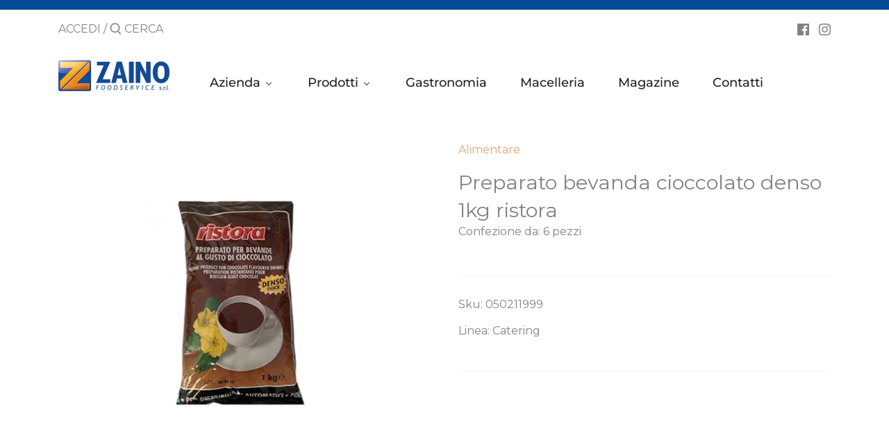

--- FILE ---
content_type: text/html; charset=utf-8
request_url: https://zainofood.it/products/preparato-bevanda-cioccolato-denso-1kg-ristora-050211999
body_size: 24547
content:
<!doctype html>
<html class="no-js" lang="it">
<head>
 
  <!-- Canopy 2.11.13 -->
  <meta name="google-site-verification" content="PXNaaQ7i_G7edpxgPfsdMVS1IF4JFhHaZpqlAc6-z-0" />
  <link rel="preload" href="//zainofood.it/cdn/shop/t/4/assets/styles.css?v=27230355341178986321765274366" as="style">
  <meta charset="utf-8" />
<meta name="viewport" content="width=device-width,initial-scale=1.0" />
<meta http-equiv="X-UA-Compatible" content="IE=edge">

<link rel="preconnect" href="https://cdn.shopify.com" crossorigin>
<link rel="preconnect" href="https://fonts.shopify.com" crossorigin>
<link rel="preconnect" href="https://monorail-edge.shopifysvc.com"><link rel="preload" as="font" href="//zainofood.it/cdn/fonts/poppins/poppins_n6.aa29d4918bc243723d56b59572e18228ed0786f6.woff2" type="font/woff2" crossorigin>
<link rel="preload" as="font" href="//zainofood.it/cdn/fonts/montserrat/montserrat_n4.81949fa0ac9fd2021e16436151e8eaa539321637.woff2" type="font/woff2" crossorigin>
<link rel="preload" as="font" href="//zainofood.it/cdn/fonts/montserrat/montserrat_n5.07ef3781d9c78c8b93c98419da7ad4fbeebb6635.woff2" type="font/woff2" crossorigin>
<link rel="preload" as="font" href="//zainofood.it/cdn/fonts/poppins/poppins_n6.aa29d4918bc243723d56b59572e18228ed0786f6.woff2" type="font/woff2" crossorigin><link rel="preload" as="font" href="//zainofood.it/cdn/fonts/montserrat/montserrat_n7.3c434e22befd5c18a6b4afadb1e3d77c128c7939.woff2" type="font/woff2" crossorigin><link rel="preload" as="font" href="//zainofood.it/cdn/fonts/montserrat/montserrat_i4.5a4ea298b4789e064f62a29aafc18d41f09ae59b.woff2" type="font/woff2" crossorigin><link rel="preload" as="font" href="//zainofood.it/cdn/fonts/montserrat/montserrat_i7.a0d4a463df4f146567d871890ffb3c80408e7732.woff2" type="font/woff2" crossorigin><link rel="preload" href="//zainofood.it/cdn/shop/t/4/assets/vendor.js?v=121157890423219954401679588265" as="script">
<link rel="preload" href="//zainofood.it/cdn/shop/t/4/assets/theme.js?v=37771504629849232931679588265" as="script"><link rel="canonical" href="https://zainofood.it/products/preparato-bevanda-cioccolato-denso-1kg-ristora-050211999" /><link rel="shortcut icon" href="//zainofood.it/cdn/shop/files/favicon-zaino.png?v=1699874173" type="image/png" /><meta name="description" content="Preparato bevanda cioccolato denso 1kg ristora">

  <meta name="theme-color" content="#dea56b">

  <title>
  Preparato bevanda cioccolato denso 1kg ristora &ndash; Zaino Foodservice
  </title>
  <script src="https://ajax.googleapis.com/ajax/libs/jquery/2.2.4/jquery.min.js"></script>
  


<meta property="og:site_name" content="Zaino Foodservice">
<meta property="og:url" content="https://zainofood.it/products/preparato-bevanda-cioccolato-denso-1kg-ristora-050211999">
<meta property="og:title" content="Preparato bevanda cioccolato denso 1kg ristora">
<meta property="og:type" content="product">
<meta property="og:description" content="Preparato bevanda cioccolato denso 1kg ristora">

  <meta property="og:price:amount" content="8,74">
  <meta property="og:price:currency" content="EUR">

<meta property="og:image" content="http://zainofood.it/cdn/shop/products/050211999b_1200x1200.jpg?v=1680838895">
      <meta property="og:image:width" content="600">
      <meta property="og:image:height" content="517">
    
<meta property="og:image:secure_url" content="https://zainofood.it/cdn/shop/products/050211999b_1200x1200.jpg?v=1680838895">


<meta name="twitter:card" content="summary_large_image">
<meta name="twitter:title" content="Preparato bevanda cioccolato denso 1kg ristora">
<meta name="twitter:description" content="Preparato bevanda cioccolato denso 1kg ristora">


  <link href="//zainofood.it/cdn/shop/t/4/assets/styles.css?v=27230355341178986321765274366" rel="stylesheet" type="text/css" media="all" />

  <script>
    document.documentElement.className = document.documentElement.className.replace('no-js', '');
    window.theme = window.theme || {};
    theme.money_format = "€{{amount_with_comma_separator}}";
    theme.customerIsLoggedIn = false;
    theme.shippingCalcMoneyFormat = "€{{amount_with_comma_separator}} EUR";
    theme.cartType = "drawer-standard";

    theme.strings = {
      previous: "Precedente",
      next: "Successivo",
      close: "Chiudi",
      addressError: "Indirizzo non corretto",
      addressNoResults: "Nessun risultato per questo indirizzo",
      addressQueryLimit: "You have exceeded the Google API usage limit. Consider upgrading to a \u003ca href=\"https:\/\/developers.google.com\/maps\/premium\/usage-limits\"\u003ePremium Plan\u003c\/a\u003e.",
      authError: "Errore di autenticazione Google Maps API Key.",
      shippingCalcSubmitButton: "Calcola spedizioni",
      shippingCalcSubmitButtonDisabled: "Calcolo...",
      infiniteScrollLoadingImg: "\/\/zainofood.it\/cdn\/shop\/t\/4\/assets\/loading.gif?v=115678512110750922101679588265",
      infiniteScrollCollectionLoading: "Caricamento articoli...",
      infiniteScrollCollectionFinishedMsg : "Nessun ulteriore articolo",
      infiniteScrollBlogLoading: "Caricamento altri articoli...",
      infiniteScrollBlogFinishedMsg : "Nessun altro articolo",
      blogsShowTags: "Vedi tag",
      priceNonExistent: "Non disponibile",
      buttonDefault: "Aggiungi",
      buttonNoStock: "Esaurito",
      buttonNoVariant: "Non disponibile",
      unitPriceSeparator: "\/",
      onlyXLeft: "[[ quantity ]] disponibile",
      productAddingToCart: "Aggiunta in corso",
      productAddedToCart: "Aggiunto",
      quickbuyAdded: "Aggiunto al carrello",
      cartSummary: "Vedi carrello",
      cartContinue: "Continua con gli acquisti",
      colorBoxPrevious: "Precedente",
      colorBoxNext: "Successivo",
      colorBoxClose: "Chiudi",
      imageSlider: "Galleria immagini"
    };

    theme.routes = {
      root_url: '/',
      account_url: '/account',
      account_login_url: '/account/login',
      account_logout_url: '/account/logout',
      account_recover_url: '/account/recover',
      account_register_url: '/account/register',
      account_addresses_url: '/account/addresses',
      collections_url: '/collections',
      all_products_collection_url: '/collections/all',
      search_url: '/search',
      cart_url: '/cart',
      cart_add_url: '/cart/add',
      cart_change_url: '/cart/change',
      cart_clear_url: '/cart/clear'
    };

    theme.scripts = {
        masonry: "\/\/zainofood.it\/cdn\/shop\/t\/4\/assets\/masonry.v3.2.2.min.js?v=169641371380462594081679588265",
        jqueryInfiniteScroll: "\/\/zainofood.it\/cdn\/shop\/t\/4\/assets\/jquery.infinitescroll.2.1.0.min.js?v=154868730476094579131679588265",
        underscore: "\/\/cdnjs.cloudflare.com\/ajax\/libs\/underscore.js\/1.6.0\/underscore-min.js",
        shopifyCommon: "\/\/zainofood.it\/cdn\/shopifycloud\/storefront\/assets\/themes_support\/shopify_common-5f594365.js",
        jqueryCart: "\/\/zainofood.it\/cdn\/shop\/t\/4\/assets\/shipping-calculator.v1.0.min.js?v=156283615219060590411679588265"
    };
  </script>

  <script>window.performance && window.performance.mark && window.performance.mark('shopify.content_for_header.start');</script><meta id="shopify-digital-wallet" name="shopify-digital-wallet" content="/73736225044/digital_wallets/dialog">
<meta name="shopify-checkout-api-token" content="5d5353950d805c1d0e388e31c719e1a0">
<meta id="in-context-paypal-metadata" data-shop-id="73736225044" data-venmo-supported="false" data-environment="production" data-locale="it_IT" data-paypal-v4="true" data-currency="EUR">
<link rel="alternate" type="application/json+oembed" href="https://zainofood.it/products/preparato-bevanda-cioccolato-denso-1kg-ristora-050211999.oembed">
<script async="async" src="/checkouts/internal/preloads.js?locale=it-IT"></script>
<script id="shopify-features" type="application/json">{"accessToken":"5d5353950d805c1d0e388e31c719e1a0","betas":["rich-media-storefront-analytics"],"domain":"zainofood.it","predictiveSearch":true,"shopId":73736225044,"locale":"it"}</script>
<script>var Shopify = Shopify || {};
Shopify.shop = "zainofood-it.myshopify.com";
Shopify.locale = "it";
Shopify.currency = {"active":"EUR","rate":"1.0"};
Shopify.country = "IT";
Shopify.theme = {"name":"canopy_zainofood","id":146043601172,"schema_name":"Canopy","schema_version":"2.11.13","theme_store_id":null,"role":"main"};
Shopify.theme.handle = "null";
Shopify.theme.style = {"id":null,"handle":null};
Shopify.cdnHost = "zainofood.it/cdn";
Shopify.routes = Shopify.routes || {};
Shopify.routes.root = "/";</script>
<script type="module">!function(o){(o.Shopify=o.Shopify||{}).modules=!0}(window);</script>
<script>!function(o){function n(){var o=[];function n(){o.push(Array.prototype.slice.apply(arguments))}return n.q=o,n}var t=o.Shopify=o.Shopify||{};t.loadFeatures=n(),t.autoloadFeatures=n()}(window);</script>
<script id="shop-js-analytics" type="application/json">{"pageType":"product"}</script>
<script defer="defer" async type="module" src="//zainofood.it/cdn/shopifycloud/shop-js/modules/v2/client.init-shop-cart-sync_DBkBYU4u.it.esm.js"></script>
<script defer="defer" async type="module" src="//zainofood.it/cdn/shopifycloud/shop-js/modules/v2/chunk.common_Bivs4Di_.esm.js"></script>
<script type="module">
  await import("//zainofood.it/cdn/shopifycloud/shop-js/modules/v2/client.init-shop-cart-sync_DBkBYU4u.it.esm.js");
await import("//zainofood.it/cdn/shopifycloud/shop-js/modules/v2/chunk.common_Bivs4Di_.esm.js");

  window.Shopify.SignInWithShop?.initShopCartSync?.({"fedCMEnabled":true,"windoidEnabled":true});

</script>
<script id="__st">var __st={"a":73736225044,"offset":3600,"reqid":"95f891f4-699b-4f65-9a86-034b28406e94-1768912711","pageurl":"zainofood.it\/products\/preparato-bevanda-cioccolato-denso-1kg-ristora-050211999","u":"517b891cab04","p":"product","rtyp":"product","rid":8222069227796};</script>
<script>window.ShopifyPaypalV4VisibilityTracking = true;</script>
<script id="captcha-bootstrap">!function(){'use strict';const t='contact',e='account',n='new_comment',o=[[t,t],['blogs',n],['comments',n],[t,'customer']],c=[[e,'customer_login'],[e,'guest_login'],[e,'recover_customer_password'],[e,'create_customer']],r=t=>t.map((([t,e])=>`form[action*='/${t}']:not([data-nocaptcha='true']) input[name='form_type'][value='${e}']`)).join(','),a=t=>()=>t?[...document.querySelectorAll(t)].map((t=>t.form)):[];function s(){const t=[...o],e=r(t);return a(e)}const i='password',u='form_key',d=['recaptcha-v3-token','g-recaptcha-response','h-captcha-response',i],f=()=>{try{return window.sessionStorage}catch{return}},m='__shopify_v',_=t=>t.elements[u];function p(t,e,n=!1){try{const o=window.sessionStorage,c=JSON.parse(o.getItem(e)),{data:r}=function(t){const{data:e,action:n}=t;return t[m]||n?{data:e,action:n}:{data:t,action:n}}(c);for(const[e,n]of Object.entries(r))t.elements[e]&&(t.elements[e].value=n);n&&o.removeItem(e)}catch(o){console.error('form repopulation failed',{error:o})}}const l='form_type',E='cptcha';function T(t){t.dataset[E]=!0}const w=window,h=w.document,L='Shopify',v='ce_forms',y='captcha';let A=!1;((t,e)=>{const n=(g='f06e6c50-85a8-45c8-87d0-21a2b65856fe',I='https://cdn.shopify.com/shopifycloud/storefront-forms-hcaptcha/ce_storefront_forms_captcha_hcaptcha.v1.5.2.iife.js',D={infoText:'Protetto da hCaptcha',privacyText:'Privacy',termsText:'Termini'},(t,e,n)=>{const o=w[L][v],c=o.bindForm;if(c)return c(t,g,e,D).then(n);var r;o.q.push([[t,g,e,D],n]),r=I,A||(h.body.append(Object.assign(h.createElement('script'),{id:'captcha-provider',async:!0,src:r})),A=!0)});var g,I,D;w[L]=w[L]||{},w[L][v]=w[L][v]||{},w[L][v].q=[],w[L][y]=w[L][y]||{},w[L][y].protect=function(t,e){n(t,void 0,e),T(t)},Object.freeze(w[L][y]),function(t,e,n,w,h,L){const[v,y,A,g]=function(t,e,n){const i=e?o:[],u=t?c:[],d=[...i,...u],f=r(d),m=r(i),_=r(d.filter((([t,e])=>n.includes(e))));return[a(f),a(m),a(_),s()]}(w,h,L),I=t=>{const e=t.target;return e instanceof HTMLFormElement?e:e&&e.form},D=t=>v().includes(t);t.addEventListener('submit',(t=>{const e=I(t);if(!e)return;const n=D(e)&&!e.dataset.hcaptchaBound&&!e.dataset.recaptchaBound,o=_(e),c=g().includes(e)&&(!o||!o.value);(n||c)&&t.preventDefault(),c&&!n&&(function(t){try{if(!f())return;!function(t){const e=f();if(!e)return;const n=_(t);if(!n)return;const o=n.value;o&&e.removeItem(o)}(t);const e=Array.from(Array(32),(()=>Math.random().toString(36)[2])).join('');!function(t,e){_(t)||t.append(Object.assign(document.createElement('input'),{type:'hidden',name:u})),t.elements[u].value=e}(t,e),function(t,e){const n=f();if(!n)return;const o=[...t.querySelectorAll(`input[type='${i}']`)].map((({name:t})=>t)),c=[...d,...o],r={};for(const[a,s]of new FormData(t).entries())c.includes(a)||(r[a]=s);n.setItem(e,JSON.stringify({[m]:1,action:t.action,data:r}))}(t,e)}catch(e){console.error('failed to persist form',e)}}(e),e.submit())}));const S=(t,e)=>{t&&!t.dataset[E]&&(n(t,e.some((e=>e===t))),T(t))};for(const o of['focusin','change'])t.addEventListener(o,(t=>{const e=I(t);D(e)&&S(e,y())}));const B=e.get('form_key'),M=e.get(l),P=B&&M;t.addEventListener('DOMContentLoaded',(()=>{const t=y();if(P)for(const e of t)e.elements[l].value===M&&p(e,B);[...new Set([...A(),...v().filter((t=>'true'===t.dataset.shopifyCaptcha))])].forEach((e=>S(e,t)))}))}(h,new URLSearchParams(w.location.search),n,t,e,['guest_login'])})(!0,!0)}();</script>
<script integrity="sha256-4kQ18oKyAcykRKYeNunJcIwy7WH5gtpwJnB7kiuLZ1E=" data-source-attribution="shopify.loadfeatures" defer="defer" src="//zainofood.it/cdn/shopifycloud/storefront/assets/storefront/load_feature-a0a9edcb.js" crossorigin="anonymous"></script>
<script data-source-attribution="shopify.dynamic_checkout.dynamic.init">var Shopify=Shopify||{};Shopify.PaymentButton=Shopify.PaymentButton||{isStorefrontPortableWallets:!0,init:function(){window.Shopify.PaymentButton.init=function(){};var t=document.createElement("script");t.src="https://zainofood.it/cdn/shopifycloud/portable-wallets/latest/portable-wallets.it.js",t.type="module",document.head.appendChild(t)}};
</script>
<script data-source-attribution="shopify.dynamic_checkout.buyer_consent">
  function portableWalletsHideBuyerConsent(e){var t=document.getElementById("shopify-buyer-consent"),n=document.getElementById("shopify-subscription-policy-button");t&&n&&(t.classList.add("hidden"),t.setAttribute("aria-hidden","true"),n.removeEventListener("click",e))}function portableWalletsShowBuyerConsent(e){var t=document.getElementById("shopify-buyer-consent"),n=document.getElementById("shopify-subscription-policy-button");t&&n&&(t.classList.remove("hidden"),t.removeAttribute("aria-hidden"),n.addEventListener("click",e))}window.Shopify?.PaymentButton&&(window.Shopify.PaymentButton.hideBuyerConsent=portableWalletsHideBuyerConsent,window.Shopify.PaymentButton.showBuyerConsent=portableWalletsShowBuyerConsent);
</script>
<script data-source-attribution="shopify.dynamic_checkout.cart.bootstrap">document.addEventListener("DOMContentLoaded",(function(){function t(){return document.querySelector("shopify-accelerated-checkout-cart, shopify-accelerated-checkout")}if(t())Shopify.PaymentButton.init();else{new MutationObserver((function(e,n){t()&&(Shopify.PaymentButton.init(),n.disconnect())})).observe(document.body,{childList:!0,subtree:!0})}}));
</script>
<link id="shopify-accelerated-checkout-styles" rel="stylesheet" media="screen" href="https://zainofood.it/cdn/shopifycloud/portable-wallets/latest/accelerated-checkout-backwards-compat.css" crossorigin="anonymous">
<style id="shopify-accelerated-checkout-cart">
        #shopify-buyer-consent {
  margin-top: 1em;
  display: inline-block;
  width: 100%;
}

#shopify-buyer-consent.hidden {
  display: none;
}

#shopify-subscription-policy-button {
  background: none;
  border: none;
  padding: 0;
  text-decoration: underline;
  font-size: inherit;
  cursor: pointer;
}

#shopify-subscription-policy-button::before {
  box-shadow: none;
}

      </style>
<script id="sections-script" data-sections="product-recommendations" defer="defer" src="//zainofood.it/cdn/shop/t/4/compiled_assets/scripts.js?v=508"></script>
<script>window.performance && window.performance.mark && window.performance.mark('shopify.content_for_header.end');</script>

  <script>
    Shopify.money_format = "€{{amount_with_comma_separator}}";
  </script>

  










<!-- BEGIN app block: shopify://apps/buddha-mega-menu-navigation/blocks/megamenu/dbb4ce56-bf86-4830-9b3d-16efbef51c6f -->
<script>
        var productImageAndPrice = [],
            collectionImages = [],
            articleImages = [],
            mmLivIcons = false,
            mmFlipClock = false,
            mmFixesUseJquery = false,
            mmNumMMI = 6,
            mmSchemaTranslation = {},
            mmMenuStrings =  {"menuStrings":{"default":{"Azienda":"Azienda","Marchi":"Marchi","Export":"Export","Prodotti":"Prodotti","Alimentare":"Alimentare","Condimenti, salse e spezie":"Condimenti, salse e spezie","Aceto":"Aceto","Brodi e minestre":"Brodi e minestre","Creme e patè":"Creme e patè","Olio di oliva":"Olio di oliva","Olio di semi":"Olio di semi","Ragù  e sughi pronti":"Ragù  e sughi pronti","Sale":"Sale","Salse e dressing":"Salse e dressing","Spezie":"Spezie","Confetture e dessert":"Confetture e dessert","Budini e preparati per dolci":"Budini e preparati per dolci","Confetture, miele e spalmabili":"Confetture, miele e spalmabili","Prodotti per ricorrenze":"Prodotti per ricorrenze","Farina e lievito":"Farina e lievito","Frutta sciroppata e secca":"Frutta sciroppata e secca","Pasta, riso e cereali":"Pasta, riso e cereali","Prima colazione":"Prima colazione","Cacao e cioccolate":"Cacao e cioccolate","Caffè e orzo":"Caffè e orzo","Latte uht e derivati":"Latte uht e derivati","Muesli e cereali":"Muesli e cereali","Tè, camomilla e infusi":"Tè, camomilla e infusi","Zucchero e dolcificanti":"Zucchero e dolcificanti","Prodotti in scatola":"Prodotti in scatola","Carne in scatola":"Carne in scatola","Legumi, semi e verdure in scatola":"Legumi, semi e verdure in scatola","Pelati, passata e conserve":"Pelati, passata e conserve","Pesce conservato":"Pesce conservato","Snack e panificati":"Snack e panificati","Biscotti, dolci e merende":"Biscotti, dolci e merende","Caramelle":"Caramelle","Grissini, fette e crackers":"Grissini, fette e crackers","Patatine e snack salati":"Patatine e snack salati","Sottoli e sottoaceti":"Sottoli e sottoaceti","Sottaceti e olive":"Sottaceti e olive","Sottoli e funghi secchi":"Sottoli e funghi secchi","Uova e derivati":"Uova e derivati","Carne fresca":"Carne fresca","Carne avicunicola fresca":"Carne avicunicola fresca","Carne specialità fresca":"Carne specialità fresca","Carne suina fresca":"Carne suina fresca","Carne vitello fresca":"Carne vitello fresca","Carne vitellone fresca":"Carne vitellone fresca","Fresco":"Fresco","Gastronomia fresca":"Gastronomia fresca","Latte e derivati":"Latte e derivati","Burro e margarina":"Burro e margarina","Latte, panna e yogurt":"Latte, panna e yogurt","Pasta fresca":"Pasta fresca","Pesce fresco ed affumicato":"Pesce fresco ed affumicato","Salumi e formaggi":"Salumi e formaggi","Formaggi":"Formaggi","Salumi":"Salumi","Stoccafisso secco":"Stoccafisso secco","Surgelato":"Surgelato","Carne congelata":"Carne congelata","Carne avicunicola congelata":"Carne avicunicola congelata","Carne ovina e selvaggina congelata":"Carne ovina e selvaggina congelata","Carne specialità congelata":"Carne specialità congelata","Carne suina congelata":"Carne suina congelata","Carne vitello congelata":"Carne vitello congelata","Carne vitellone congelata":"Carne vitellone congelata","Dolci, croissant e gelati surgelati":"Dolci, croissant e gelati surgelati","Gastronomia surgelata":"Gastronomia surgelata","Pane e pizza surgelata":"Pane e pizza surgelata","Pasta surgelata":"Pasta surgelata","Pesce congelato":"Pesce congelato","Crostacei congelati":"Crostacei congelati","Molluschi congelati":"Molluschi congelati","Pesce specialità congelato":"Pesce specialità congelato","Verdure e frutta surgelate":"Verdure e frutta surgelate","Bevande":"Bevande","Bevande alcoliche":"Bevande alcoliche","Aperitivi, vermouth e marsala":"Aperitivi, vermouth e marsala","Birre":"Birre","Liquori dolci":"Liquori dolci","Liquori secchi e distillati":"Liquori secchi e distillati","Vino da cucina":"Vino da cucina","Bevande analcoliche":"Bevande analcoliche","Acqua":"Acqua","Bibite analcoliche":"Bibite analcoliche","Succhi di frutta":"Succhi di frutta","Carta dei vini":"Carta dei vini","Carta dei vini spumanti":"Carta dei vini spumanti","Sorbetti e sciroppi":"Sorbetti e sciroppi","No-food":"No-food","Detersivi biancheria":"Detersivi biancheria","Detersivi piatti":"Detersivi piatti","Guanti spugne e panni":"Guanti spugne e panni","Igiene persona":"Igiene persona","Prodotti di servizio":"Prodotti di servizio","Carta igienica e salviette":"Carta igienica e salviette","Carta, sacchetti e borsette":"Carta, sacchetti e borsette","Contenitori monouso e asporto":"Contenitori monouso e asporto","Stoviglie monouso e asporto":"Stoviglie monouso e asporto","Pulizia ambienti":"Pulizia ambienti","Alcool e acqua distillata":"Alcool e acqua distillata","Candele e pile":"Candele e pile","Deodoranti ambiente":"Deodoranti ambiente","Detergenti ambiente":"Detergenti ambiente","Detergenti cucina":"Detergenti cucina","Scope e spazzole":"Scope e spazzole","Accessori":"Accessori","Accessori pizzeria":"Accessori pizzeria","Gastronomia":"Gastronomia","Macelleria":"Macelleria","Magazine":"Magazine","Contatti":"Contatti"}},"additional":{"default":{}}} ,
            mmShopLocale = "it",
            mmShopLocaleCollectionsRoute = "/collections",
            mmSchemaDesignJSON = [{"action":"menu-select","value":"main-menu"},{"action":"design","setting":"vertical_link_hover_color","value":"#ff9900"},{"action":"design","setting":"vertical_background_color","value":"#ffffff"},{"action":"design","setting":"vertical_text_color","value":"#222222"},{"action":"design","setting":"background_hover_color","value":"#f9f9f9"},{"action":"design","setting":"link_hover_color","value":"#ff9900"},{"action":"design","setting":"background_color","value":"#ffffff"},{"action":"design","setting":"text_color","value":"#222222"},{"action":"design","setting":"vertical_font_family","value":"Montserrat"},{"action":"design","setting":"font_size","value":"15px"},{"action":"design","setting":"main_menu_item_direction_Z2lYA","value":"auto"},{"action":"design","setting":"font_family","value":"Montserrat"},{"action":"design","setting":"price_color","value":"#0da19a"},{"action":"design","setting":"contact_right_btn_text_color","value":"#ffffff"},{"action":"design","setting":"contact_right_btn_bg_color","value":"#3A3A3A"},{"action":"design","setting":"contact_left_bg_color","value":"#3A3A3A"},{"action":"design","setting":"contact_left_alt_color","value":"#CCCCCC"},{"action":"design","setting":"contact_left_text_color","value":"#f1f1f0"},{"action":"design","setting":"addtocart_enable","value":"true"},{"action":"design","setting":"addtocart_text_color","value":"#333333"},{"action":"design","setting":"addtocart_background_color","value":"#ffffff"},{"action":"design","setting":"addtocart_text_hover_color","value":"#ffffff"},{"action":"design","setting":"addtocart_background_hover_color","value":"#0da19a"},{"action":"design","setting":"countdown_color","value":"#ffffff"},{"action":"design","setting":"countdown_background_color","value":"#333333"},{"action":"design","setting":"vertical_font_size","value":"13px"},{"action":"design","setting":"vertical_price_color","value":"#ffffff"},{"action":"design","setting":"vertical_contact_right_btn_text_color","value":"#ffffff"},{"action":"design","setting":"vertical_addtocart_enable","value":"true"},{"action":"design","setting":"vertical_addtocart_text_color","value":"#ffffff"},{"action":"design","setting":"vertical_countdown_color","value":"#ffffff"},{"action":"design","setting":"vertical_countdown_background_color","value":"#333333"},{"action":"design","setting":"vertical_addtocart_background_color","value":"#333333"},{"action":"design","setting":"vertical_contact_right_btn_bg_color","value":"#333333"},{"action":"design","setting":"vertical_contact_left_alt_color","value":"#333333"}],
            mmDomChangeSkipUl = "",
            buddhaMegaMenuShop = "zainofood-it.myshopify.com",
            mmWireframeCompression = "0",
            mmExtensionAssetUrl = "https://cdn.shopify.com/extensions/019abe06-4a3f-7763-88da-170e1b54169b/mega-menu-151/assets/";var bestSellersHTML = '';var newestProductsHTML = '';/* get link lists api */
        var linkLists={"main-menu" : {"title":"Menu principale", "items":["/","/pages/azienda","/pages/macelleria","/pages/contact",]},"footer" : {"title":"Menu footer", "items":["/search","/pages/privacy-policy","/pages/cookies-policy","/pages/quality-policy",]},"customer-account-main-menu" : {"title":"Menu principale dell&#39;account cliente", "items":["/","https://shopify.com/73736225044/account/orders?locale=it&amp;region_country=IT",]},};/*ENDPARSE*/

        linkLists["force-mega-menu"]={};linkLists["force-mega-menu"].title="Canopy Theme - Mega Menu";linkLists["force-mega-menu"].items=[1];

        /* set product prices *//* get the collection images *//* get the article images *//* customer fixes */
        var mmCustomerFixesBeforeInit = function(){ disableThemeScript=true; mmAddStyle(" .buddha-menu-item span.arr {display:none !important;} "); }; var mmCustomerFixesBefore = function(){ if (tempMenuObject.u.matches(".main-nav>ul")) { tempMenuObject.forceMenu = true; tempMenuObject.skipCheck = true; tempMenuObject.liClasses = "nav-item"; tempMenuObject.aClasses = "nav-item-link"; tempMenuObject.liItems = mmNot(tempMenuObject.u.children, ".logo-item", true); } if (tempMenuObject.u.matches(".mobile-nav-menu")) { tempMenuObject.forceMenu = true; tempMenuObject.skipCheck = true; tempMenuObject.liClasses = "nav-item"; tempMenuObject.aClasses = "nav-item-link"; tempMenuObject.liItems = mmNot(tempMenuObject.u.children, ".nav-item--lower"); } }; var mmCustomerFixesAfter = function(){ if (tempMenuObject.u.matches(".main-nav>ul")) { var el = tempMenuObject.u.querySelector(".logo-item"); if (el) { el.parentNode.insertBefore(el, el.parentNode.firstChild); } } }; var mmThemeFixesBefore = function(){ if (selectedMenu=="force-mega-menu" && tempMenuObject.u.matches(".mobile-nav-menu,.main-nav>ul")) { tempMenuObject.forceMenu = true; tempMenuObject.skipCheck = true; tempMenuObject.liClasses = "nav-item"; tempMenuObject.aClasses = "nav-item-link"; tempMenuObject.liItems = mmNot(tempMenuObject.u.children, ".nav-item--account"); } }; var mmThemeFixesAfter = function(){ mmForEach(document, ".main-nav>ul>li.logo", function(el){ el.parentNode.insertBefore(el, el.parentNode.firstChild); }); mmAddStyle("","themeScript"); }; 
        

        var mmWireframe = {"html" : "<li class=\"buddha-menu-item\" itemId=\"h6was\"  ><a data-href=\"/pages/azienda\" href=\"/pages/azienda\" aria-label=\"Azienda\" data-no-instant=\"\" onclick=\"mmGoToPage(this, event); return false;\"  ><span class=\"mm-title\">Azienda</span><i class=\"mm-arrow mm-angle-down\" aria-hidden=\"true\"></i><span class=\"toggle-menu-btn\" style=\"display:none;\" title=\"Toggle menu\" onclick=\"return toggleSubmenu(this)\"><span class=\"mm-arrow-icon\"><span class=\"bar-one\"></span><span class=\"bar-two\"></span></span></span></a><ul class=\"mm-submenu tree  small mm-last-level\"><li data-href=\"/pages/marchi\" href=\"/pages/marchi\" aria-label=\"Marchi\" data-no-instant=\"\" onclick=\"mmGoToPage(this, event); return false;\"  ><a data-href=\"/pages/marchi\" href=\"/pages/marchi\" aria-label=\"Marchi\" data-no-instant=\"\" onclick=\"mmGoToPage(this, event); return false;\"  ><span class=\"mm-title\">Marchi</span></a></li><li data-href=\"/pages/export\" href=\"/pages/export\" aria-label=\"Export\" data-no-instant=\"\" onclick=\"mmGoToPage(this, event); return false;\"  ><a data-href=\"/pages/export\" href=\"/pages/export\" aria-label=\"Export\" data-no-instant=\"\" onclick=\"mmGoToPage(this, event); return false;\"  ><span class=\"mm-title\">Export</span></a></li></ul></li><li class=\"buddha-menu-item\" itemId=\"Z2lYA\"  ><a data-href=\"/pages/prodotti\" href=\"/pages/prodotti\" aria-label=\"Prodotti\" data-no-instant=\"\" onclick=\"mmGoToPage(this, event); return false;\"  ><span class=\"mm-title\">Prodotti</span><i class=\"mm-arrow mm-angle-down\" aria-hidden=\"true\"></i><span class=\"toggle-menu-btn\" style=\"display:none;\" title=\"Toggle menu\" onclick=\"return toggleSubmenu(this)\"><span class=\"mm-arrow-icon\"><span class=\"bar-one\"></span><span class=\"bar-two\"></span></span></span></a><ul class=\"mm-submenu tree  small \"><li data-href=\"no-link\" href=\"javascript:void(0);\" aria-label=\"Alimentare\" data-no-instant=\"\" onclick=\"return toggleSubmenu(this);\"  ><a data-href=\"no-link\" href=\"javascript:void(0);\" aria-label=\"Alimentare\" data-no-instant=\"\" onclick=\"return toggleSubmenu(this);\"  ><span class=\"mm-title\">Alimentare</span><i class=\"mm-arrow mm-angle-down\" aria-hidden=\"true\"></i><span class=\"toggle-menu-btn\" style=\"display:none;\" title=\"Toggle menu\" onclick=\"return toggleSubmenu(this)\"><span class=\"mm-arrow-icon\"><span class=\"bar-one\"></span><span class=\"bar-two\"></span></span></span></a><ul class=\"mm-submenu tree  small \"><li data-href=\"no-link\" href=\"javascript:void(0);\" aria-label=\"Condimenti, salse e spezie\" data-no-instant=\"\" onclick=\"return toggleSubmenu(this);\"  ><a data-href=\"no-link\" href=\"javascript:void(0);\" aria-label=\"Condimenti, salse e spezie\" data-no-instant=\"\" onclick=\"return toggleSubmenu(this);\"  ><span class=\"mm-title\">Condimenti, salse e spezie</span><i class=\"mm-arrow mm-angle-down\" aria-hidden=\"true\"></i><span class=\"toggle-menu-btn\" style=\"display:none;\" title=\"Toggle menu\" onclick=\"return toggleSubmenu(this)\"><span class=\"mm-arrow-icon\"><span class=\"bar-one\"></span><span class=\"bar-two\"></span></span></span></a><ul class=\"mm-submenu tree  small mm-last-level\"><li data-href=\"/collections/aceto\" href=\"/collections/aceto\" aria-label=\"Aceto\" data-no-instant=\"\" onclick=\"mmGoToPage(this, event); return false;\"  ><a data-href=\"/collections/aceto\" href=\"/collections/aceto\" aria-label=\"Aceto\" data-no-instant=\"\" onclick=\"mmGoToPage(this, event); return false;\"  ><span class=\"mm-title\">Aceto</span></a></li><li data-href=\"/collections/brodi-e-minestre\" href=\"/collections/brodi-e-minestre\" aria-label=\"Brodi e minestre\" data-no-instant=\"\" onclick=\"mmGoToPage(this, event); return false;\"  ><a data-href=\"/collections/brodi-e-minestre\" href=\"/collections/brodi-e-minestre\" aria-label=\"Brodi e minestre\" data-no-instant=\"\" onclick=\"mmGoToPage(this, event); return false;\"  ><span class=\"mm-title\">Brodi e minestre</span></a></li><li data-href=\"/collections/creme-e-pate\" href=\"/collections/creme-e-pate\" aria-label=\"Creme e patè\" data-no-instant=\"\" onclick=\"mmGoToPage(this, event); return false;\"  ><a data-href=\"/collections/creme-e-pate\" href=\"/collections/creme-e-pate\" aria-label=\"Creme e patè\" data-no-instant=\"\" onclick=\"mmGoToPage(this, event); return false;\"  ><span class=\"mm-title\">Creme e patè</span></a></li><li data-href=\"/collections/olio-di-oliva\" href=\"/collections/olio-di-oliva\" aria-label=\"Olio di oliva\" data-no-instant=\"\" onclick=\"mmGoToPage(this, event); return false;\"  ><a data-href=\"/collections/olio-di-oliva\" href=\"/collections/olio-di-oliva\" aria-label=\"Olio di oliva\" data-no-instant=\"\" onclick=\"mmGoToPage(this, event); return false;\"  ><span class=\"mm-title\">Olio di oliva</span></a></li><li data-href=\"/collections/olio-di-semi\" href=\"/collections/olio-di-semi\" aria-label=\"Olio di semi\" data-no-instant=\"\" onclick=\"mmGoToPage(this, event); return false;\"  ><a data-href=\"/collections/olio-di-semi\" href=\"/collections/olio-di-semi\" aria-label=\"Olio di semi\" data-no-instant=\"\" onclick=\"mmGoToPage(this, event); return false;\"  ><span class=\"mm-title\">Olio di semi</span></a></li><li href=\"javascript:void(0);\" aria-label=\"Ragù  e sughi pronti\" data-no-instant=\"\" onclick=\"mmGoToPage(this, event); return false;\"  ><a href=\"javascript:void(0);\" aria-label=\"Ragù  e sughi pronti\" data-no-instant=\"\" onclick=\"mmGoToPage(this, event); return false;\"  ><span class=\"mm-title\">Ragù  e sughi pronti</span></a></li><li data-href=\"/collections/sale\" href=\"/collections/sale\" aria-label=\"Sale\" data-no-instant=\"\" onclick=\"mmGoToPage(this, event); return false;\"  ><a data-href=\"/collections/sale\" href=\"/collections/sale\" aria-label=\"Sale\" data-no-instant=\"\" onclick=\"mmGoToPage(this, event); return false;\"  ><span class=\"mm-title\">Sale</span></a></li><li data-href=\"/collections/salse-e-dressing\" href=\"/collections/salse-e-dressing\" aria-label=\"Salse e dressing\" data-no-instant=\"\" onclick=\"mmGoToPage(this, event); return false;\"  ><a data-href=\"/collections/salse-e-dressing\" href=\"/collections/salse-e-dressing\" aria-label=\"Salse e dressing\" data-no-instant=\"\" onclick=\"mmGoToPage(this, event); return false;\"  ><span class=\"mm-title\">Salse e dressing</span></a></li><li data-href=\"/collections/spezie\" href=\"/collections/spezie\" aria-label=\"Spezie\" data-no-instant=\"\" onclick=\"mmGoToPage(this, event); return false;\"  ><a data-href=\"/collections/spezie\" href=\"/collections/spezie\" aria-label=\"Spezie\" data-no-instant=\"\" onclick=\"mmGoToPage(this, event); return false;\"  ><span class=\"mm-title\">Spezie</span></a></li></ul></li><li data-href=\"no-link\" href=\"javascript:void(0);\" aria-label=\"Confetture e dessert\" data-no-instant=\"\" onclick=\"return toggleSubmenu(this);\"  ><a data-href=\"no-link\" href=\"javascript:void(0);\" aria-label=\"Confetture e dessert\" data-no-instant=\"\" onclick=\"return toggleSubmenu(this);\"  ><span class=\"mm-title\">Confetture e dessert</span><i class=\"mm-arrow mm-angle-down\" aria-hidden=\"true\"></i><span class=\"toggle-menu-btn\" style=\"display:none;\" title=\"Toggle menu\" onclick=\"return toggleSubmenu(this)\"><span class=\"mm-arrow-icon\"><span class=\"bar-one\"></span><span class=\"bar-two\"></span></span></span></a><ul class=\"mm-submenu tree  small mm-last-level\"><li data-href=\"/collections/budini-e-preparati-per-dolci\" href=\"/collections/budini-e-preparati-per-dolci\" aria-label=\"Budini e preparati per dolci\" data-no-instant=\"\" onclick=\"mmGoToPage(this, event); return false;\"  ><a data-href=\"/collections/budini-e-preparati-per-dolci\" href=\"/collections/budini-e-preparati-per-dolci\" aria-label=\"Budini e preparati per dolci\" data-no-instant=\"\" onclick=\"mmGoToPage(this, event); return false;\"  ><span class=\"mm-title\">Budini e preparati per dolci</span></a></li><li data-href=\"/collections/confetture-miele-e-spalmabili\" href=\"/collections/confetture-miele-e-spalmabili\" aria-label=\"Confetture, miele e spalmabili\" data-no-instant=\"\" onclick=\"mmGoToPage(this, event); return false;\"  ><a data-href=\"/collections/confetture-miele-e-spalmabili\" href=\"/collections/confetture-miele-e-spalmabili\" aria-label=\"Confetture, miele e spalmabili\" data-no-instant=\"\" onclick=\"mmGoToPage(this, event); return false;\"  ><span class=\"mm-title\">Confetture, miele e spalmabili</span></a></li><li data-href=\"/collections/prodotti-per-ricorrenze\" href=\"/collections/prodotti-per-ricorrenze\" aria-label=\"Prodotti per ricorrenze\" data-no-instant=\"\" onclick=\"mmGoToPage(this, event); return false;\"  ><a data-href=\"/collections/prodotti-per-ricorrenze\" href=\"/collections/prodotti-per-ricorrenze\" aria-label=\"Prodotti per ricorrenze\" data-no-instant=\"\" onclick=\"mmGoToPage(this, event); return false;\"  ><span class=\"mm-title\">Prodotti per ricorrenze</span></a></li></ul></li><li data-href=\"/collections/farina-e-lievito\" href=\"/collections/farina-e-lievito\" aria-label=\"Farina e lievito\" data-no-instant=\"\" onclick=\"mmGoToPage(this, event); return false;\"  ><a data-href=\"/collections/farina-e-lievito\" href=\"/collections/farina-e-lievito\" aria-label=\"Farina e lievito\" data-no-instant=\"\" onclick=\"mmGoToPage(this, event); return false;\"  ><span class=\"mm-title\">Farina e lievito</span></a></li><li data-href=\"/collections/frutta-sciroppata-e-secca\" href=\"/collections/frutta-sciroppata-e-secca\" aria-label=\"Frutta sciroppata e secca\" data-no-instant=\"\" onclick=\"mmGoToPage(this, event); return false;\"  ><a data-href=\"/collections/frutta-sciroppata-e-secca\" href=\"/collections/frutta-sciroppata-e-secca\" aria-label=\"Frutta sciroppata e secca\" data-no-instant=\"\" onclick=\"mmGoToPage(this, event); return false;\"  ><span class=\"mm-title\">Frutta sciroppata e secca</span></a></li><li data-href=\"/collections/pasta-riso-e-cereali\" href=\"/collections/pasta-riso-e-cereali\" aria-label=\"Pasta, riso e cereali\" data-no-instant=\"\" onclick=\"mmGoToPage(this, event); return false;\"  ><a data-href=\"/collections/pasta-riso-e-cereali\" href=\"/collections/pasta-riso-e-cereali\" aria-label=\"Pasta, riso e cereali\" data-no-instant=\"\" onclick=\"mmGoToPage(this, event); return false;\"  ><span class=\"mm-title\">Pasta, riso e cereali</span></a></li><li data-href=\"no-link\" href=\"javascript:void(0);\" aria-label=\"Prima colazione\" data-no-instant=\"\" onclick=\"return toggleSubmenu(this);\"  ><a data-href=\"no-link\" href=\"javascript:void(0);\" aria-label=\"Prima colazione\" data-no-instant=\"\" onclick=\"return toggleSubmenu(this);\"  ><span class=\"mm-title\">Prima colazione</span><i class=\"mm-arrow mm-angle-down\" aria-hidden=\"true\"></i><span class=\"toggle-menu-btn\" style=\"display:none;\" title=\"Toggle menu\" onclick=\"return toggleSubmenu(this)\"><span class=\"mm-arrow-icon\"><span class=\"bar-one\"></span><span class=\"bar-two\"></span></span></span></a><ul class=\"mm-submenu tree  small mm-last-level\"><li data-href=\"/collections/cacao-e-cioccolate\" href=\"/collections/cacao-e-cioccolate\" aria-label=\"Cacao e cioccolate\" data-no-instant=\"\" onclick=\"mmGoToPage(this, event); return false;\"  ><a data-href=\"/collections/cacao-e-cioccolate\" href=\"/collections/cacao-e-cioccolate\" aria-label=\"Cacao e cioccolate\" data-no-instant=\"\" onclick=\"mmGoToPage(this, event); return false;\"  ><span class=\"mm-title\">Cacao e cioccolate</span></a></li><li href=\"javascript:void(0);\" aria-label=\"Caffè e orzo\" data-no-instant=\"\" onclick=\"mmGoToPage(this, event); return false;\"  ><a href=\"javascript:void(0);\" aria-label=\"Caffè e orzo\" data-no-instant=\"\" onclick=\"mmGoToPage(this, event); return false;\"  ><span class=\"mm-title\">Caffè e orzo</span></a></li><li data-href=\"/collections/latte-uht-e-derivati\" href=\"/collections/latte-uht-e-derivati\" aria-label=\"Latte uht e derivati\" data-no-instant=\"\" onclick=\"mmGoToPage(this, event); return false;\"  ><a data-href=\"/collections/latte-uht-e-derivati\" href=\"/collections/latte-uht-e-derivati\" aria-label=\"Latte uht e derivati\" data-no-instant=\"\" onclick=\"mmGoToPage(this, event); return false;\"  ><span class=\"mm-title\">Latte uht e derivati</span></a></li><li data-href=\"/collections/muesli-e-cereali\" href=\"/collections/muesli-e-cereali\" aria-label=\"Muesli e cereali\" data-no-instant=\"\" onclick=\"mmGoToPage(this, event); return false;\"  ><a data-href=\"/collections/muesli-e-cereali\" href=\"/collections/muesli-e-cereali\" aria-label=\"Muesli e cereali\" data-no-instant=\"\" onclick=\"mmGoToPage(this, event); return false;\"  ><span class=\"mm-title\">Muesli e cereali</span></a></li><li data-href=\"/collections/te-camomilla-e-infusi\" href=\"/collections/te-camomilla-e-infusi\" aria-label=\"Tè, camomilla e infusi\" data-no-instant=\"\" onclick=\"mmGoToPage(this, event); return false;\"  ><a data-href=\"/collections/te-camomilla-e-infusi\" href=\"/collections/te-camomilla-e-infusi\" aria-label=\"Tè, camomilla e infusi\" data-no-instant=\"\" onclick=\"mmGoToPage(this, event); return false;\"  ><span class=\"mm-title\">Tè, camomilla e infusi</span></a></li><li data-href=\"/collections/zucchero-e-dolcificanti\" href=\"/collections/zucchero-e-dolcificanti\" aria-label=\"Zucchero e dolcificanti\" data-no-instant=\"\" onclick=\"mmGoToPage(this, event); return false;\"  ><a data-href=\"/collections/zucchero-e-dolcificanti\" href=\"/collections/zucchero-e-dolcificanti\" aria-label=\"Zucchero e dolcificanti\" data-no-instant=\"\" onclick=\"mmGoToPage(this, event); return false;\"  ><span class=\"mm-title\">Zucchero e dolcificanti</span></a></li></ul></li><li data-href=\"no-link\" href=\"javascript:void(0);\" aria-label=\"Prodotti in scatola\" data-no-instant=\"\" onclick=\"return toggleSubmenu(this);\"  ><a data-href=\"no-link\" href=\"javascript:void(0);\" aria-label=\"Prodotti in scatola\" data-no-instant=\"\" onclick=\"return toggleSubmenu(this);\"  ><span class=\"mm-title\">Prodotti in scatola</span><i class=\"mm-arrow mm-angle-down\" aria-hidden=\"true\"></i><span class=\"toggle-menu-btn\" style=\"display:none;\" title=\"Toggle menu\" onclick=\"return toggleSubmenu(this)\"><span class=\"mm-arrow-icon\"><span class=\"bar-one\"></span><span class=\"bar-two\"></span></span></span></a><ul class=\"mm-submenu tree  small mm-last-level\"><li data-href=\"/collections/carne-in-scatola\" href=\"/collections/carne-in-scatola\" aria-label=\"Carne in scatola\" data-no-instant=\"\" onclick=\"mmGoToPage(this, event); return false;\"  ><a data-href=\"/collections/carne-in-scatola\" href=\"/collections/carne-in-scatola\" aria-label=\"Carne in scatola\" data-no-instant=\"\" onclick=\"mmGoToPage(this, event); return false;\"  ><span class=\"mm-title\">Carne in scatola</span></a></li><li data-href=\"/collections/legumi-semi-e-verdure-in-scatola\" href=\"/collections/legumi-semi-e-verdure-in-scatola\" aria-label=\"Legumi, semi e verdure in scatola\" data-no-instant=\"\" onclick=\"mmGoToPage(this, event); return false;\"  ><a data-href=\"/collections/legumi-semi-e-verdure-in-scatola\" href=\"/collections/legumi-semi-e-verdure-in-scatola\" aria-label=\"Legumi, semi e verdure in scatola\" data-no-instant=\"\" onclick=\"mmGoToPage(this, event); return false;\"  ><span class=\"mm-title\">Legumi, semi e verdure in scatola</span></a></li><li data-href=\"/collections/pelati-passata-e-conserve\" href=\"/collections/pelati-passata-e-conserve\" aria-label=\"Pelati, passata e conserve\" data-no-instant=\"\" onclick=\"mmGoToPage(this, event); return false;\"  ><a data-href=\"/collections/pelati-passata-e-conserve\" href=\"/collections/pelati-passata-e-conserve\" aria-label=\"Pelati, passata e conserve\" data-no-instant=\"\" onclick=\"mmGoToPage(this, event); return false;\"  ><span class=\"mm-title\">Pelati, passata e conserve</span></a></li><li data-href=\"/collections/pesce-conservato\" href=\"/collections/pesce-conservato\" aria-label=\"Pesce conservato\" data-no-instant=\"\" onclick=\"mmGoToPage(this, event); return false;\"  ><a data-href=\"/collections/pesce-conservato\" href=\"/collections/pesce-conservato\" aria-label=\"Pesce conservato\" data-no-instant=\"\" onclick=\"mmGoToPage(this, event); return false;\"  ><span class=\"mm-title\">Pesce conservato</span></a></li></ul></li><li data-href=\"no-link\" href=\"javascript:void(0);\" aria-label=\"Snack e panificati\" data-no-instant=\"\" onclick=\"return toggleSubmenu(this);\"  ><a data-href=\"no-link\" href=\"javascript:void(0);\" aria-label=\"Snack e panificati\" data-no-instant=\"\" onclick=\"return toggleSubmenu(this);\"  ><span class=\"mm-title\">Snack e panificati</span><i class=\"mm-arrow mm-angle-down\" aria-hidden=\"true\"></i><span class=\"toggle-menu-btn\" style=\"display:none;\" title=\"Toggle menu\" onclick=\"return toggleSubmenu(this)\"><span class=\"mm-arrow-icon\"><span class=\"bar-one\"></span><span class=\"bar-two\"></span></span></span></a><ul class=\"mm-submenu tree  small mm-last-level\"><li data-href=\"/collections/biscotti-dolci-e-merende\" href=\"/collections/biscotti-dolci-e-merende\" aria-label=\"Biscotti, dolci e merende\" data-no-instant=\"\" onclick=\"mmGoToPage(this, event); return false;\"  ><a data-href=\"/collections/biscotti-dolci-e-merende\" href=\"/collections/biscotti-dolci-e-merende\" aria-label=\"Biscotti, dolci e merende\" data-no-instant=\"\" onclick=\"mmGoToPage(this, event); return false;\"  ><span class=\"mm-title\">Biscotti, dolci e merende</span></a></li><li data-href=\"/collections/caramelle\" href=\"/collections/caramelle\" aria-label=\"Caramelle\" data-no-instant=\"\" onclick=\"mmGoToPage(this, event); return false;\"  ><a data-href=\"/collections/caramelle\" href=\"/collections/caramelle\" aria-label=\"Caramelle\" data-no-instant=\"\" onclick=\"mmGoToPage(this, event); return false;\"  ><span class=\"mm-title\">Caramelle</span></a></li><li data-href=\"/collections/grissini-fette-e-crackers\" href=\"/collections/grissini-fette-e-crackers\" aria-label=\"Grissini, fette e crackers\" data-no-instant=\"\" onclick=\"mmGoToPage(this, event); return false;\"  ><a data-href=\"/collections/grissini-fette-e-crackers\" href=\"/collections/grissini-fette-e-crackers\" aria-label=\"Grissini, fette e crackers\" data-no-instant=\"\" onclick=\"mmGoToPage(this, event); return false;\"  ><span class=\"mm-title\">Grissini, fette e crackers</span></a></li><li data-href=\"/collections/patatine-e-snack-salati\" href=\"/collections/patatine-e-snack-salati\" aria-label=\"Patatine e snack salati\" data-no-instant=\"\" onclick=\"mmGoToPage(this, event); return false;\"  ><a data-href=\"/collections/patatine-e-snack-salati\" href=\"/collections/patatine-e-snack-salati\" aria-label=\"Patatine e snack salati\" data-no-instant=\"\" onclick=\"mmGoToPage(this, event); return false;\"  ><span class=\"mm-title\">Patatine e snack salati</span></a></li></ul></li><li data-href=\"no-link\" href=\"javascript:void(0);\" aria-label=\"Sottoli e sottoaceti\" data-no-instant=\"\" onclick=\"return toggleSubmenu(this);\"  ><a data-href=\"no-link\" href=\"javascript:void(0);\" aria-label=\"Sottoli e sottoaceti\" data-no-instant=\"\" onclick=\"return toggleSubmenu(this);\"  ><span class=\"mm-title\">Sottoli e sottoaceti</span><i class=\"mm-arrow mm-angle-down\" aria-hidden=\"true\"></i><span class=\"toggle-menu-btn\" style=\"display:none;\" title=\"Toggle menu\" onclick=\"return toggleSubmenu(this)\"><span class=\"mm-arrow-icon\"><span class=\"bar-one\"></span><span class=\"bar-two\"></span></span></span></a><ul class=\"mm-submenu tree  small mm-last-level\"><li data-href=\"/collections/sottaceti-e-olive\" href=\"/collections/sottaceti-e-olive\" aria-label=\"Sottaceti e olive\" data-no-instant=\"\" onclick=\"mmGoToPage(this, event); return false;\"  ><a data-href=\"/collections/sottaceti-e-olive\" href=\"/collections/sottaceti-e-olive\" aria-label=\"Sottaceti e olive\" data-no-instant=\"\" onclick=\"mmGoToPage(this, event); return false;\"  ><span class=\"mm-title\">Sottaceti e olive</span></a></li><li data-href=\"/collections/sottoli-e-funghi-secchi\" href=\"/collections/sottoli-e-funghi-secchi\" aria-label=\"Sottoli e funghi secchi\" data-no-instant=\"\" onclick=\"mmGoToPage(this, event); return false;\"  ><a data-href=\"/collections/sottoli-e-funghi-secchi\" href=\"/collections/sottoli-e-funghi-secchi\" aria-label=\"Sottoli e funghi secchi\" data-no-instant=\"\" onclick=\"mmGoToPage(this, event); return false;\"  ><span class=\"mm-title\">Sottoli e funghi secchi</span></a></li></ul></li><li data-href=\"/collections/uova-e-derivati\" href=\"/collections/uova-e-derivati\" aria-label=\"Uova e derivati\" data-no-instant=\"\" onclick=\"mmGoToPage(this, event); return false;\"  ><a data-href=\"/collections/uova-e-derivati\" href=\"/collections/uova-e-derivati\" aria-label=\"Uova e derivati\" data-no-instant=\"\" onclick=\"mmGoToPage(this, event); return false;\"  ><span class=\"mm-title\">Uova e derivati</span></a></li></ul></li><li data-href=\"no-link\" href=\"javascript:void(0);\" aria-label=\"Carne fresca\" data-no-instant=\"\" onclick=\"return toggleSubmenu(this);\"  ><a data-href=\"no-link\" href=\"javascript:void(0);\" aria-label=\"Carne fresca\" data-no-instant=\"\" onclick=\"return toggleSubmenu(this);\"  ><span class=\"mm-title\">Carne fresca</span><i class=\"mm-arrow mm-angle-down\" aria-hidden=\"true\"></i><span class=\"toggle-menu-btn\" style=\"display:none;\" title=\"Toggle menu\" onclick=\"return toggleSubmenu(this)\"><span class=\"mm-arrow-icon\"><span class=\"bar-one\"></span><span class=\"bar-two\"></span></span></span></a><ul class=\"mm-submenu tree  small mm-last-level\"><li data-href=\"/collections/carne-avicunicola-fresca\" href=\"/collections/carne-avicunicola-fresca\" aria-label=\"Carne avicunicola fresca\" data-no-instant=\"\" onclick=\"mmGoToPage(this, event); return false;\"  ><a data-href=\"/collections/carne-avicunicola-fresca\" href=\"/collections/carne-avicunicola-fresca\" aria-label=\"Carne avicunicola fresca\" data-no-instant=\"\" onclick=\"mmGoToPage(this, event); return false;\"  ><span class=\"mm-title\">Carne avicunicola fresca</span></a></li><li data-href=\"/collections/carne-specialita-fresca\" href=\"/collections/carne-specialita-fresca\" aria-label=\"Carne specialità fresca\" data-no-instant=\"\" onclick=\"mmGoToPage(this, event); return false;\"  ><a data-href=\"/collections/carne-specialita-fresca\" href=\"/collections/carne-specialita-fresca\" aria-label=\"Carne specialità fresca\" data-no-instant=\"\" onclick=\"mmGoToPage(this, event); return false;\"  ><span class=\"mm-title\">Carne specialità fresca</span></a></li><li data-href=\"/collections/carne-suina-fresca\" href=\"/collections/carne-suina-fresca\" aria-label=\"Carne suina fresca\" data-no-instant=\"\" onclick=\"mmGoToPage(this, event); return false;\"  ><a data-href=\"/collections/carne-suina-fresca\" href=\"/collections/carne-suina-fresca\" aria-label=\"Carne suina fresca\" data-no-instant=\"\" onclick=\"mmGoToPage(this, event); return false;\"  ><span class=\"mm-title\">Carne suina fresca</span></a></li><li data-href=\"/collections/carne-vitello-fresca\" href=\"/collections/carne-vitello-fresca\" aria-label=\"Carne vitello fresca\" data-no-instant=\"\" onclick=\"mmGoToPage(this, event); return false;\"  ><a data-href=\"/collections/carne-vitello-fresca\" href=\"/collections/carne-vitello-fresca\" aria-label=\"Carne vitello fresca\" data-no-instant=\"\" onclick=\"mmGoToPage(this, event); return false;\"  ><span class=\"mm-title\">Carne vitello fresca</span></a></li><li data-href=\"/collections/carne-vitellone-fresca\" href=\"/collections/carne-vitellone-fresca\" aria-label=\"Carne vitellone fresca\" data-no-instant=\"\" onclick=\"mmGoToPage(this, event); return false;\"  ><a data-href=\"/collections/carne-vitellone-fresca\" href=\"/collections/carne-vitellone-fresca\" aria-label=\"Carne vitellone fresca\" data-no-instant=\"\" onclick=\"mmGoToPage(this, event); return false;\"  ><span class=\"mm-title\">Carne vitellone fresca</span></a></li></ul></li><li data-href=\"no-link\" href=\"javascript:void(0);\" aria-label=\"Fresco\" data-no-instant=\"\" onclick=\"return toggleSubmenu(this);\"  ><a data-href=\"no-link\" href=\"javascript:void(0);\" aria-label=\"Fresco\" data-no-instant=\"\" onclick=\"return toggleSubmenu(this);\"  ><span class=\"mm-title\">Fresco</span><i class=\"mm-arrow mm-angle-down\" aria-hidden=\"true\"></i><span class=\"toggle-menu-btn\" style=\"display:none;\" title=\"Toggle menu\" onclick=\"return toggleSubmenu(this)\"><span class=\"mm-arrow-icon\"><span class=\"bar-one\"></span><span class=\"bar-two\"></span></span></span></a><ul class=\"mm-submenu tree  small \"><li data-href=\"/collections/gastronomia-fresca\" href=\"/collections/gastronomia-fresca\" aria-label=\"Gastronomia fresca\" data-no-instant=\"\" onclick=\"mmGoToPage(this, event); return false;\"  ><a data-href=\"/collections/gastronomia-fresca\" href=\"/collections/gastronomia-fresca\" aria-label=\"Gastronomia fresca\" data-no-instant=\"\" onclick=\"mmGoToPage(this, event); return false;\"  ><span class=\"mm-title\">Gastronomia fresca</span></a></li><li data-href=\"no-link\" href=\"javascript:void(0);\" aria-label=\"Latte e derivati\" data-no-instant=\"\" onclick=\"return toggleSubmenu(this);\"  ><a data-href=\"no-link\" href=\"javascript:void(0);\" aria-label=\"Latte e derivati\" data-no-instant=\"\" onclick=\"return toggleSubmenu(this);\"  ><span class=\"mm-title\">Latte e derivati</span><i class=\"mm-arrow mm-angle-down\" aria-hidden=\"true\"></i><span class=\"toggle-menu-btn\" style=\"display:none;\" title=\"Toggle menu\" onclick=\"return toggleSubmenu(this)\"><span class=\"mm-arrow-icon\"><span class=\"bar-one\"></span><span class=\"bar-two\"></span></span></span></a><ul class=\"mm-submenu tree  small mm-last-level\"><li data-href=\"/collections/burro-e-margarina\" href=\"/collections/burro-e-margarina\" aria-label=\"Burro e margarina\" data-no-instant=\"\" onclick=\"mmGoToPage(this, event); return false;\"  ><a data-href=\"/collections/burro-e-margarina\" href=\"/collections/burro-e-margarina\" aria-label=\"Burro e margarina\" data-no-instant=\"\" onclick=\"mmGoToPage(this, event); return false;\"  ><span class=\"mm-title\">Burro e margarina</span></a></li><li data-href=\"/collections/latte-panna-e-yogurt\" href=\"/collections/latte-panna-e-yogurt\" aria-label=\"Latte, panna e yogurt\" data-no-instant=\"\" onclick=\"mmGoToPage(this, event); return false;\"  ><a data-href=\"/collections/latte-panna-e-yogurt\" href=\"/collections/latte-panna-e-yogurt\" aria-label=\"Latte, panna e yogurt\" data-no-instant=\"\" onclick=\"mmGoToPage(this, event); return false;\"  ><span class=\"mm-title\">Latte, panna e yogurt</span></a></li></ul></li><li data-href=\"/collections/pasta-fresca\" href=\"/collections/pasta-fresca\" aria-label=\"Pasta fresca\" data-no-instant=\"\" onclick=\"mmGoToPage(this, event); return false;\"  ><a data-href=\"/collections/pasta-fresca\" href=\"/collections/pasta-fresca\" aria-label=\"Pasta fresca\" data-no-instant=\"\" onclick=\"mmGoToPage(this, event); return false;\"  ><span class=\"mm-title\">Pasta fresca</span></a></li><li data-href=\"/collections/pesce-fresco-ed-affumicato\" href=\"/collections/pesce-fresco-ed-affumicato\" aria-label=\"Pesce fresco ed affumicato\" data-no-instant=\"\" onclick=\"mmGoToPage(this, event); return false;\"  ><a data-href=\"/collections/pesce-fresco-ed-affumicato\" href=\"/collections/pesce-fresco-ed-affumicato\" aria-label=\"Pesce fresco ed affumicato\" data-no-instant=\"\" onclick=\"mmGoToPage(this, event); return false;\"  ><span class=\"mm-title\">Pesce fresco ed affumicato</span></a></li><li data-href=\"no-link\" href=\"javascript:void(0);\" aria-label=\"Salumi e formaggi\" data-no-instant=\"\" onclick=\"return toggleSubmenu(this);\"  ><a data-href=\"no-link\" href=\"javascript:void(0);\" aria-label=\"Salumi e formaggi\" data-no-instant=\"\" onclick=\"return toggleSubmenu(this);\"  ><span class=\"mm-title\">Salumi e formaggi</span><i class=\"mm-arrow mm-angle-down\" aria-hidden=\"true\"></i><span class=\"toggle-menu-btn\" style=\"display:none;\" title=\"Toggle menu\" onclick=\"return toggleSubmenu(this)\"><span class=\"mm-arrow-icon\"><span class=\"bar-one\"></span><span class=\"bar-two\"></span></span></span></a><ul class=\"mm-submenu tree  small mm-last-level\"><li data-href=\"/collections/formaggi\" href=\"/collections/formaggi\" aria-label=\"Formaggi\" data-no-instant=\"\" onclick=\"mmGoToPage(this, event); return false;\"  ><a data-href=\"/collections/formaggi\" href=\"/collections/formaggi\" aria-label=\"Formaggi\" data-no-instant=\"\" onclick=\"mmGoToPage(this, event); return false;\"  ><span class=\"mm-title\">Formaggi</span></a></li><li data-href=\"/collections/salumi\" href=\"/collections/salumi\" aria-label=\"Salumi\" data-no-instant=\"\" onclick=\"mmGoToPage(this, event); return false;\"  ><a data-href=\"/collections/salumi\" href=\"/collections/salumi\" aria-label=\"Salumi\" data-no-instant=\"\" onclick=\"mmGoToPage(this, event); return false;\"  ><span class=\"mm-title\">Salumi</span></a></li></ul></li><li data-href=\"/collections/stoccafisso-secco\" href=\"/collections/stoccafisso-secco\" aria-label=\"Stoccafisso secco\" data-no-instant=\"\" onclick=\"mmGoToPage(this, event); return false;\"  ><a data-href=\"/collections/stoccafisso-secco\" href=\"/collections/stoccafisso-secco\" aria-label=\"Stoccafisso secco\" data-no-instant=\"\" onclick=\"mmGoToPage(this, event); return false;\"  ><span class=\"mm-title\">Stoccafisso secco</span></a></li><li data-href=\"/collections/uova-e-derivati\" href=\"/collections/uova-e-derivati\" aria-label=\"Uova e derivati\" data-no-instant=\"\" onclick=\"mmGoToPage(this, event); return false;\"  ><a data-href=\"/collections/uova-e-derivati\" href=\"/collections/uova-e-derivati\" aria-label=\"Uova e derivati\" data-no-instant=\"\" onclick=\"mmGoToPage(this, event); return false;\"  ><span class=\"mm-title\">Uova e derivati</span></a></li></ul></li><li data-href=\"no-link\" href=\"javascript:void(0);\" aria-label=\"Surgelato\" data-no-instant=\"\" onclick=\"return toggleSubmenu(this);\"  ><a data-href=\"no-link\" href=\"javascript:void(0);\" aria-label=\"Surgelato\" data-no-instant=\"\" onclick=\"return toggleSubmenu(this);\"  ><span class=\"mm-title\">Surgelato</span><i class=\"mm-arrow mm-angle-down\" aria-hidden=\"true\"></i><span class=\"toggle-menu-btn\" style=\"display:none;\" title=\"Toggle menu\" onclick=\"return toggleSubmenu(this)\"><span class=\"mm-arrow-icon\"><span class=\"bar-one\"></span><span class=\"bar-two\"></span></span></span></a><ul class=\"mm-submenu tree  small \"><li data-href=\"no-link\" href=\"javascript:void(0);\" aria-label=\"Carne congelata\" data-no-instant=\"\" onclick=\"return toggleSubmenu(this);\"  ><a data-href=\"no-link\" href=\"javascript:void(0);\" aria-label=\"Carne congelata\" data-no-instant=\"\" onclick=\"return toggleSubmenu(this);\"  ><span class=\"mm-title\">Carne congelata</span><i class=\"mm-arrow mm-angle-down\" aria-hidden=\"true\"></i><span class=\"toggle-menu-btn\" style=\"display:none;\" title=\"Toggle menu\" onclick=\"return toggleSubmenu(this)\"><span class=\"mm-arrow-icon\"><span class=\"bar-one\"></span><span class=\"bar-two\"></span></span></span></a><ul class=\"mm-submenu tree  small mm-last-level\"><li data-href=\"/collections/carne-avicunicola-congelata\" href=\"/collections/carne-avicunicola-congelata\" aria-label=\"Carne avicunicola congelata\" data-no-instant=\"\" onclick=\"mmGoToPage(this, event); return false;\"  ><a data-href=\"/collections/carne-avicunicola-congelata\" href=\"/collections/carne-avicunicola-congelata\" aria-label=\"Carne avicunicola congelata\" data-no-instant=\"\" onclick=\"mmGoToPage(this, event); return false;\"  ><span class=\"mm-title\">Carne avicunicola congelata</span></a></li><li data-href=\"/collections/carne-ovina-e-selvaggina-congelata\" href=\"/collections/carne-ovina-e-selvaggina-congelata\" aria-label=\"Carne ovina e selvaggina congelata\" data-no-instant=\"\" onclick=\"mmGoToPage(this, event); return false;\"  ><a data-href=\"/collections/carne-ovina-e-selvaggina-congelata\" href=\"/collections/carne-ovina-e-selvaggina-congelata\" aria-label=\"Carne ovina e selvaggina congelata\" data-no-instant=\"\" onclick=\"mmGoToPage(this, event); return false;\"  ><span class=\"mm-title\">Carne ovina e selvaggina congelata</span></a></li><li data-href=\"/collections/carne-specialita-congelata\" href=\"/collections/carne-specialita-congelata\" aria-label=\"Carne specialità congelata\" data-no-instant=\"\" onclick=\"mmGoToPage(this, event); return false;\"  ><a data-href=\"/collections/carne-specialita-congelata\" href=\"/collections/carne-specialita-congelata\" aria-label=\"Carne specialità congelata\" data-no-instant=\"\" onclick=\"mmGoToPage(this, event); return false;\"  ><span class=\"mm-title\">Carne specialità congelata</span></a></li><li data-href=\"/collections/carne-suina-congelata\" href=\"/collections/carne-suina-congelata\" aria-label=\"Carne suina congelata\" data-no-instant=\"\" onclick=\"mmGoToPage(this, event); return false;\"  ><a data-href=\"/collections/carne-suina-congelata\" href=\"/collections/carne-suina-congelata\" aria-label=\"Carne suina congelata\" data-no-instant=\"\" onclick=\"mmGoToPage(this, event); return false;\"  ><span class=\"mm-title\">Carne suina congelata</span></a></li><li data-href=\"/collections/carne-vitello-congelata\" href=\"/collections/carne-vitello-congelata\" aria-label=\"Carne vitello congelata\" data-no-instant=\"\" onclick=\"mmGoToPage(this, event); return false;\"  ><a data-href=\"/collections/carne-vitello-congelata\" href=\"/collections/carne-vitello-congelata\" aria-label=\"Carne vitello congelata\" data-no-instant=\"\" onclick=\"mmGoToPage(this, event); return false;\"  ><span class=\"mm-title\">Carne vitello congelata</span></a></li><li data-href=\"/collections/carne-vitellone-congelata\" href=\"/collections/carne-vitellone-congelata\" aria-label=\"Carne vitellone congelata\" data-no-instant=\"\" onclick=\"mmGoToPage(this, event); return false;\"  ><a data-href=\"/collections/carne-vitellone-congelata\" href=\"/collections/carne-vitellone-congelata\" aria-label=\"Carne vitellone congelata\" data-no-instant=\"\" onclick=\"mmGoToPage(this, event); return false;\"  ><span class=\"mm-title\">Carne vitellone congelata</span></a></li></ul></li><li data-href=\"/collections/dolci-croissant-e-gelati-surgelati\" href=\"/collections/dolci-croissant-e-gelati-surgelati\" aria-label=\"Dolci, croissant e gelati surgelati\" data-no-instant=\"\" onclick=\"mmGoToPage(this, event); return false;\"  ><a data-href=\"/collections/dolci-croissant-e-gelati-surgelati\" href=\"/collections/dolci-croissant-e-gelati-surgelati\" aria-label=\"Dolci, croissant e gelati surgelati\" data-no-instant=\"\" onclick=\"mmGoToPage(this, event); return false;\"  ><span class=\"mm-title\">Dolci, croissant e gelati surgelati</span></a></li><li data-href=\"/collections/gastronomia-surgelata\" href=\"/collections/gastronomia-surgelata\" aria-label=\"Gastronomia surgelata\" data-no-instant=\"\" onclick=\"mmGoToPage(this, event); return false;\"  ><a data-href=\"/collections/gastronomia-surgelata\" href=\"/collections/gastronomia-surgelata\" aria-label=\"Gastronomia surgelata\" data-no-instant=\"\" onclick=\"mmGoToPage(this, event); return false;\"  ><span class=\"mm-title\">Gastronomia surgelata</span></a></li><li data-href=\"/collections/pane-e-pizza-surgelata\" href=\"/collections/pane-e-pizza-surgelata\" aria-label=\"Pane e pizza surgelata\" data-no-instant=\"\" onclick=\"mmGoToPage(this, event); return false;\"  ><a data-href=\"/collections/pane-e-pizza-surgelata\" href=\"/collections/pane-e-pizza-surgelata\" aria-label=\"Pane e pizza surgelata\" data-no-instant=\"\" onclick=\"mmGoToPage(this, event); return false;\"  ><span class=\"mm-title\">Pane e pizza surgelata</span></a></li><li data-href=\"/collections/pasta-surgelata\" href=\"/collections/pasta-surgelata\" aria-label=\"Pasta surgelata\" data-no-instant=\"\" onclick=\"mmGoToPage(this, event); return false;\"  ><a data-href=\"/collections/pasta-surgelata\" href=\"/collections/pasta-surgelata\" aria-label=\"Pasta surgelata\" data-no-instant=\"\" onclick=\"mmGoToPage(this, event); return false;\"  ><span class=\"mm-title\">Pasta surgelata</span></a></li><li data-href=\"no-link\" href=\"javascript:void(0);\" aria-label=\"Pesce congelato\" data-no-instant=\"\" onclick=\"return toggleSubmenu(this);\"  ><a data-href=\"no-link\" href=\"javascript:void(0);\" aria-label=\"Pesce congelato\" data-no-instant=\"\" onclick=\"return toggleSubmenu(this);\"  ><span class=\"mm-title\">Pesce congelato</span><i class=\"mm-arrow mm-angle-down\" aria-hidden=\"true\"></i><span class=\"toggle-menu-btn\" style=\"display:none;\" title=\"Toggle menu\" onclick=\"return toggleSubmenu(this)\"><span class=\"mm-arrow-icon\"><span class=\"bar-one\"></span><span class=\"bar-two\"></span></span></span></a><ul class=\"mm-submenu tree  small mm-last-level\"><li data-href=\"/collections/crostacei-congelati\" href=\"/collections/crostacei-congelati\" aria-label=\"Crostacei congelati\" data-no-instant=\"\" onclick=\"mmGoToPage(this, event); return false;\"  ><a data-href=\"/collections/crostacei-congelati\" href=\"/collections/crostacei-congelati\" aria-label=\"Crostacei congelati\" data-no-instant=\"\" onclick=\"mmGoToPage(this, event); return false;\"  ><span class=\"mm-title\">Crostacei congelati</span></a></li><li data-href=\"/collections/molluschi-congelati\" href=\"/collections/molluschi-congelati\" aria-label=\"Molluschi congelati\" data-no-instant=\"\" onclick=\"mmGoToPage(this, event); return false;\"  ><a data-href=\"/collections/molluschi-congelati\" href=\"/collections/molluschi-congelati\" aria-label=\"Molluschi congelati\" data-no-instant=\"\" onclick=\"mmGoToPage(this, event); return false;\"  ><span class=\"mm-title\">Molluschi congelati</span></a></li><li data-href=\"/collections/pesce-congelato\" href=\"/collections/pesce-congelato\" aria-label=\"Pesce congelato\" data-no-instant=\"\" onclick=\"mmGoToPage(this, event); return false;\"  ><a data-href=\"/collections/pesce-congelato\" href=\"/collections/pesce-congelato\" aria-label=\"Pesce congelato\" data-no-instant=\"\" onclick=\"mmGoToPage(this, event); return false;\"  ><span class=\"mm-title\">Pesce congelato</span></a></li><li data-href=\"/collections/pesce-specialita-congelato\" href=\"/collections/pesce-specialita-congelato\" aria-label=\"Pesce specialità congelato\" data-no-instant=\"\" onclick=\"mmGoToPage(this, event); return false;\"  ><a data-href=\"/collections/pesce-specialita-congelato\" href=\"/collections/pesce-specialita-congelato\" aria-label=\"Pesce specialità congelato\" data-no-instant=\"\" onclick=\"mmGoToPage(this, event); return false;\"  ><span class=\"mm-title\">Pesce specialità congelato</span></a></li></ul></li><li data-href=\"/collections/verdure-e-frutta-surgelate\" href=\"/collections/verdure-e-frutta-surgelate\" aria-label=\"Verdure e frutta surgelate\" data-no-instant=\"\" onclick=\"mmGoToPage(this, event); return false;\"  ><a data-href=\"/collections/verdure-e-frutta-surgelate\" href=\"/collections/verdure-e-frutta-surgelate\" aria-label=\"Verdure e frutta surgelate\" data-no-instant=\"\" onclick=\"mmGoToPage(this, event); return false;\"  ><span class=\"mm-title\">Verdure e frutta surgelate</span></a></li></ul></li><li data-href=\"no-link\" href=\"javascript:void(0);\" aria-label=\"Bevande\" data-no-instant=\"\" onclick=\"return toggleSubmenu(this);\"  ><a data-href=\"no-link\" href=\"javascript:void(0);\" aria-label=\"Bevande\" data-no-instant=\"\" onclick=\"return toggleSubmenu(this);\"  ><span class=\"mm-title\">Bevande</span><i class=\"mm-arrow mm-angle-down\" aria-hidden=\"true\"></i><span class=\"toggle-menu-btn\" style=\"display:none;\" title=\"Toggle menu\" onclick=\"return toggleSubmenu(this)\"><span class=\"mm-arrow-icon\"><span class=\"bar-one\"></span><span class=\"bar-two\"></span></span></span></a><ul class=\"mm-submenu tree  small \"><li data-href=\"no-link\" href=\"javascript:void(0);\" aria-label=\"Bevande alcoliche\" data-no-instant=\"\" onclick=\"return toggleSubmenu(this);\"  ><a data-href=\"no-link\" href=\"javascript:void(0);\" aria-label=\"Bevande alcoliche\" data-no-instant=\"\" onclick=\"return toggleSubmenu(this);\"  ><span class=\"mm-title\">Bevande alcoliche</span><i class=\"mm-arrow mm-angle-down\" aria-hidden=\"true\"></i><span class=\"toggle-menu-btn\" style=\"display:none;\" title=\"Toggle menu\" onclick=\"return toggleSubmenu(this)\"><span class=\"mm-arrow-icon\"><span class=\"bar-one\"></span><span class=\"bar-two\"></span></span></span></a><ul class=\"mm-submenu tree  small mm-last-level\"><li data-href=\"/collections/aperitivi-vermouth-e-marsala\" href=\"/collections/aperitivi-vermouth-e-marsala\" aria-label=\"Aperitivi, vermouth e marsala\" data-no-instant=\"\" onclick=\"mmGoToPage(this, event); return false;\"  ><a data-href=\"/collections/aperitivi-vermouth-e-marsala\" href=\"/collections/aperitivi-vermouth-e-marsala\" aria-label=\"Aperitivi, vermouth e marsala\" data-no-instant=\"\" onclick=\"mmGoToPage(this, event); return false;\"  ><span class=\"mm-title\">Aperitivi, vermouth e marsala</span></a></li><li data-href=\"/collections/birre\" href=\"/collections/birre\" aria-label=\"Birre\" data-no-instant=\"\" onclick=\"mmGoToPage(this, event); return false;\"  ><a data-href=\"/collections/birre\" href=\"/collections/birre\" aria-label=\"Birre\" data-no-instant=\"\" onclick=\"mmGoToPage(this, event); return false;\"  ><span class=\"mm-title\">Birre</span></a></li><li data-href=\"/collections/liquori-dolci\" href=\"/collections/liquori-dolci\" aria-label=\"Liquori dolci\" data-no-instant=\"\" onclick=\"mmGoToPage(this, event); return false;\"  ><a data-href=\"/collections/liquori-dolci\" href=\"/collections/liquori-dolci\" aria-label=\"Liquori dolci\" data-no-instant=\"\" onclick=\"mmGoToPage(this, event); return false;\"  ><span class=\"mm-title\">Liquori dolci</span></a></li><li data-href=\"/collections/liquori-secchi-e-distillati\" href=\"/collections/liquori-secchi-e-distillati\" aria-label=\"Liquori secchi e distillati\" data-no-instant=\"\" onclick=\"mmGoToPage(this, event); return false;\"  ><a data-href=\"/collections/liquori-secchi-e-distillati\" href=\"/collections/liquori-secchi-e-distillati\" aria-label=\"Liquori secchi e distillati\" data-no-instant=\"\" onclick=\"mmGoToPage(this, event); return false;\"  ><span class=\"mm-title\">Liquori secchi e distillati</span></a></li><li data-href=\"/collections/vino-da-cucina\" href=\"/collections/vino-da-cucina\" aria-label=\"Vino da cucina\" data-no-instant=\"\" onclick=\"mmGoToPage(this, event); return false;\"  ><a data-href=\"/collections/vino-da-cucina\" href=\"/collections/vino-da-cucina\" aria-label=\"Vino da cucina\" data-no-instant=\"\" onclick=\"mmGoToPage(this, event); return false;\"  ><span class=\"mm-title\">Vino da cucina</span></a></li></ul></li><li data-href=\"no-link\" href=\"javascript:void(0);\" aria-label=\"Bevande analcoliche\" data-no-instant=\"\" onclick=\"return toggleSubmenu(this);\"  ><a data-href=\"no-link\" href=\"javascript:void(0);\" aria-label=\"Bevande analcoliche\" data-no-instant=\"\" onclick=\"return toggleSubmenu(this);\"  ><span class=\"mm-title\">Bevande analcoliche</span><i class=\"mm-arrow mm-angle-down\" aria-hidden=\"true\"></i><span class=\"toggle-menu-btn\" style=\"display:none;\" title=\"Toggle menu\" onclick=\"return toggleSubmenu(this)\"><span class=\"mm-arrow-icon\"><span class=\"bar-one\"></span><span class=\"bar-two\"></span></span></span></a><ul class=\"mm-submenu tree  small mm-last-level\"><li data-href=\"/collections/acqua\" href=\"/collections/acqua\" aria-label=\"Acqua\" data-no-instant=\"\" onclick=\"mmGoToPage(this, event); return false;\"  ><a data-href=\"/collections/acqua\" href=\"/collections/acqua\" aria-label=\"Acqua\" data-no-instant=\"\" onclick=\"mmGoToPage(this, event); return false;\"  ><span class=\"mm-title\">Acqua</span></a></li><li data-href=\"/collections/bibite-analcoliche\" href=\"/collections/bibite-analcoliche\" aria-label=\"Bibite analcoliche\" data-no-instant=\"\" onclick=\"mmGoToPage(this, event); return false;\"  ><a data-href=\"/collections/bibite-analcoliche\" href=\"/collections/bibite-analcoliche\" aria-label=\"Bibite analcoliche\" data-no-instant=\"\" onclick=\"mmGoToPage(this, event); return false;\"  ><span class=\"mm-title\">Bibite analcoliche</span></a></li><li data-href=\"/collections/succhi-di-frutta\" href=\"/collections/succhi-di-frutta\" aria-label=\"Succhi di frutta\" data-no-instant=\"\" onclick=\"mmGoToPage(this, event); return false;\"  ><a data-href=\"/collections/succhi-di-frutta\" href=\"/collections/succhi-di-frutta\" aria-label=\"Succhi di frutta\" data-no-instant=\"\" onclick=\"mmGoToPage(this, event); return false;\"  ><span class=\"mm-title\">Succhi di frutta</span></a></li></ul></li><li data-href=\"/collections/carta-dei-vini\" href=\"/collections/carta-dei-vini\" aria-label=\"Carta dei vini\" data-no-instant=\"\" onclick=\"mmGoToPage(this, event); return false;\"  ><a data-href=\"/collections/carta-dei-vini\" href=\"/collections/carta-dei-vini\" aria-label=\"Carta dei vini\" data-no-instant=\"\" onclick=\"mmGoToPage(this, event); return false;\"  ><span class=\"mm-title\">Carta dei vini</span></a></li><li data-href=\"/collections/carta-dei-vini-spumanti\" href=\"/collections/carta-dei-vini-spumanti\" aria-label=\"Carta dei vini spumanti\" data-no-instant=\"\" onclick=\"mmGoToPage(this, event); return false;\"  ><a data-href=\"/collections/carta-dei-vini-spumanti\" href=\"/collections/carta-dei-vini-spumanti\" aria-label=\"Carta dei vini spumanti\" data-no-instant=\"\" onclick=\"mmGoToPage(this, event); return false;\"  ><span class=\"mm-title\">Carta dei vini spumanti</span></a></li><li data-href=\"/collections/sorbetti-e-sciroppi\" href=\"/collections/sorbetti-e-sciroppi\" aria-label=\"Sorbetti e sciroppi\" data-no-instant=\"\" onclick=\"mmGoToPage(this, event); return false;\"  ><a data-href=\"/collections/sorbetti-e-sciroppi\" href=\"/collections/sorbetti-e-sciroppi\" aria-label=\"Sorbetti e sciroppi\" data-no-instant=\"\" onclick=\"mmGoToPage(this, event); return false;\"  ><span class=\"mm-title\">Sorbetti e sciroppi</span></a></li></ul></li><li data-href=\"no-link\" href=\"javascript:void(0);\" aria-label=\"No-food\" data-no-instant=\"\" onclick=\"return toggleSubmenu(this);\"  ><a data-href=\"no-link\" href=\"javascript:void(0);\" aria-label=\"No-food\" data-no-instant=\"\" onclick=\"return toggleSubmenu(this);\"  ><span class=\"mm-title\">No-food</span><i class=\"mm-arrow mm-angle-down\" aria-hidden=\"true\"></i><span class=\"toggle-menu-btn\" style=\"display:none;\" title=\"Toggle menu\" onclick=\"return toggleSubmenu(this)\"><span class=\"mm-arrow-icon\"><span class=\"bar-one\"></span><span class=\"bar-two\"></span></span></span></a><ul class=\"mm-submenu tree  small \"><li data-href=\"/collections/detersivi-biancheria\" href=\"/collections/detersivi-biancheria\" aria-label=\"Detersivi biancheria\" data-no-instant=\"\" onclick=\"mmGoToPage(this, event); return false;\"  ><a data-href=\"/collections/detersivi-biancheria\" href=\"/collections/detersivi-biancheria\" aria-label=\"Detersivi biancheria\" data-no-instant=\"\" onclick=\"mmGoToPage(this, event); return false;\"  ><span class=\"mm-title\">Detersivi biancheria</span></a></li><li data-href=\"/collections/detersivi-piatti\" href=\"/collections/detersivi-piatti\" aria-label=\"Detersivi piatti\" data-no-instant=\"\" onclick=\"mmGoToPage(this, event); return false;\"  ><a data-href=\"/collections/detersivi-piatti\" href=\"/collections/detersivi-piatti\" aria-label=\"Detersivi piatti\" data-no-instant=\"\" onclick=\"mmGoToPage(this, event); return false;\"  ><span class=\"mm-title\">Detersivi piatti</span></a></li><li href=\"javascript:void(0);\" aria-label=\"Guanti spugne e panni\" data-no-instant=\"\" onclick=\"mmGoToPage(this, event); return false;\"  ><a href=\"javascript:void(0);\" aria-label=\"Guanti spugne e panni\" data-no-instant=\"\" onclick=\"mmGoToPage(this, event); return false;\"  ><span class=\"mm-title\">Guanti spugne e panni</span></a></li><li data-href=\"/collections/igiene-persona\" href=\"/collections/igiene-persona\" aria-label=\"Igiene persona\" data-no-instant=\"\" onclick=\"mmGoToPage(this, event); return false;\"  ><a data-href=\"/collections/igiene-persona\" href=\"/collections/igiene-persona\" aria-label=\"Igiene persona\" data-no-instant=\"\" onclick=\"mmGoToPage(this, event); return false;\"  ><span class=\"mm-title\">Igiene persona</span></a></li><li data-href=\"no-link\" href=\"javascript:void(0);\" aria-label=\"Prodotti di servizio\" data-no-instant=\"\" onclick=\"return toggleSubmenu(this);\"  ><a data-href=\"no-link\" href=\"javascript:void(0);\" aria-label=\"Prodotti di servizio\" data-no-instant=\"\" onclick=\"return toggleSubmenu(this);\"  ><span class=\"mm-title\">Prodotti di servizio</span><i class=\"mm-arrow mm-angle-down\" aria-hidden=\"true\"></i><span class=\"toggle-menu-btn\" style=\"display:none;\" title=\"Toggle menu\" onclick=\"return toggleSubmenu(this)\"><span class=\"mm-arrow-icon\"><span class=\"bar-one\"></span><span class=\"bar-two\"></span></span></span></a><ul class=\"mm-submenu tree  small mm-last-level\"><li data-href=\"/collections/carta-igienica-e-salviette\" href=\"/collections/carta-igienica-e-salviette\" aria-label=\"Carta igienica e salviette\" data-no-instant=\"\" onclick=\"mmGoToPage(this, event); return false;\"  ><a data-href=\"/collections/carta-igienica-e-salviette\" href=\"/collections/carta-igienica-e-salviette\" aria-label=\"Carta igienica e salviette\" data-no-instant=\"\" onclick=\"mmGoToPage(this, event); return false;\"  ><span class=\"mm-title\">Carta igienica e salviette</span></a></li><li data-href=\"/collections/carta-sacchetti-e-borsette\" href=\"/collections/carta-sacchetti-e-borsette\" aria-label=\"Carta, sacchetti e borsette\" data-no-instant=\"\" onclick=\"mmGoToPage(this, event); return false;\"  ><a data-href=\"/collections/carta-sacchetti-e-borsette\" href=\"/collections/carta-sacchetti-e-borsette\" aria-label=\"Carta, sacchetti e borsette\" data-no-instant=\"\" onclick=\"mmGoToPage(this, event); return false;\"  ><span class=\"mm-title\">Carta, sacchetti e borsette</span></a></li><li data-href=\"/collections/contenitori-monouso-asporto\" href=\"/collections/contenitori-monouso-asporto\" aria-label=\"Contenitori monouso e asporto\" data-no-instant=\"\" onclick=\"mmGoToPage(this, event); return false;\"  ><a data-href=\"/collections/contenitori-monouso-asporto\" href=\"/collections/contenitori-monouso-asporto\" aria-label=\"Contenitori monouso e asporto\" data-no-instant=\"\" onclick=\"mmGoToPage(this, event); return false;\"  ><span class=\"mm-title\">Contenitori monouso e asporto</span></a></li><li data-href=\"/collections/stoviglie-monouso-asporto\" href=\"/collections/stoviglie-monouso-asporto\" aria-label=\"Stoviglie monouso e asporto\" data-no-instant=\"\" onclick=\"mmGoToPage(this, event); return false;\"  ><a data-href=\"/collections/stoviglie-monouso-asporto\" href=\"/collections/stoviglie-monouso-asporto\" aria-label=\"Stoviglie monouso e asporto\" data-no-instant=\"\" onclick=\"mmGoToPage(this, event); return false;\"  ><span class=\"mm-title\">Stoviglie monouso e asporto</span></a></li></ul></li><li data-href=\"no-link\" href=\"javascript:void(0);\" aria-label=\"Pulizia ambienti\" data-no-instant=\"\" onclick=\"return toggleSubmenu(this);\"  ><a data-href=\"no-link\" href=\"javascript:void(0);\" aria-label=\"Pulizia ambienti\" data-no-instant=\"\" onclick=\"return toggleSubmenu(this);\"  ><span class=\"mm-title\">Pulizia ambienti</span><i class=\"mm-arrow mm-angle-down\" aria-hidden=\"true\"></i><span class=\"toggle-menu-btn\" style=\"display:none;\" title=\"Toggle menu\" onclick=\"return toggleSubmenu(this)\"><span class=\"mm-arrow-icon\"><span class=\"bar-one\"></span><span class=\"bar-two\"></span></span></span></a><ul class=\"mm-submenu tree  small mm-last-level\"><li data-href=\"/collections/alcool-e-acqua-distillata\" href=\"/collections/alcool-e-acqua-distillata\" aria-label=\"Alcool e acqua distillata\" data-no-instant=\"\" onclick=\"mmGoToPage(this, event); return false;\"  ><a data-href=\"/collections/alcool-e-acqua-distillata\" href=\"/collections/alcool-e-acqua-distillata\" aria-label=\"Alcool e acqua distillata\" data-no-instant=\"\" onclick=\"mmGoToPage(this, event); return false;\"  ><span class=\"mm-title\">Alcool e acqua distillata</span></a></li><li data-href=\"/collections/candele-e-pile\" href=\"/collections/candele-e-pile\" aria-label=\"Candele e pile\" data-no-instant=\"\" onclick=\"mmGoToPage(this, event); return false;\"  ><a data-href=\"/collections/candele-e-pile\" href=\"/collections/candele-e-pile\" aria-label=\"Candele e pile\" data-no-instant=\"\" onclick=\"mmGoToPage(this, event); return false;\"  ><span class=\"mm-title\">Candele e pile</span></a></li><li data-href=\"/collections/deodoranti-ambiente\" href=\"/collections/deodoranti-ambiente\" aria-label=\"Deodoranti ambiente\" data-no-instant=\"\" onclick=\"mmGoToPage(this, event); return false;\"  ><a data-href=\"/collections/deodoranti-ambiente\" href=\"/collections/deodoranti-ambiente\" aria-label=\"Deodoranti ambiente\" data-no-instant=\"\" onclick=\"mmGoToPage(this, event); return false;\"  ><span class=\"mm-title\">Deodoranti ambiente</span></a></li><li data-href=\"/collections/detergenti-ambiente\" href=\"/collections/detergenti-ambiente\" aria-label=\"Detergenti ambiente\" data-no-instant=\"\" onclick=\"mmGoToPage(this, event); return false;\"  ><a data-href=\"/collections/detergenti-ambiente\" href=\"/collections/detergenti-ambiente\" aria-label=\"Detergenti ambiente\" data-no-instant=\"\" onclick=\"mmGoToPage(this, event); return false;\"  ><span class=\"mm-title\">Detergenti ambiente</span></a></li><li data-href=\"/collections/detergenti-cucina\" href=\"/collections/detergenti-cucina\" aria-label=\"Detergenti cucina\" data-no-instant=\"\" onclick=\"mmGoToPage(this, event); return false;\"  ><a data-href=\"/collections/detergenti-cucina\" href=\"/collections/detergenti-cucina\" aria-label=\"Detergenti cucina\" data-no-instant=\"\" onclick=\"mmGoToPage(this, event); return false;\"  ><span class=\"mm-title\">Detergenti cucina</span></a></li><li data-href=\"/collections/scope-e-spazzole\" href=\"/collections/scope-e-spazzole\" aria-label=\"Scope e spazzole\" data-no-instant=\"\" onclick=\"mmGoToPage(this, event); return false;\"  ><a data-href=\"/collections/scope-e-spazzole\" href=\"/collections/scope-e-spazzole\" aria-label=\"Scope e spazzole\" data-no-instant=\"\" onclick=\"mmGoToPage(this, event); return false;\"  ><span class=\"mm-title\">Scope e spazzole</span></a></li></ul></li></ul></li><li data-href=\"no-link\" href=\"javascript:void(0);\" aria-label=\"Accessori\" data-no-instant=\"\" onclick=\"return toggleSubmenu(this);\"  ><a data-href=\"no-link\" href=\"javascript:void(0);\" aria-label=\"Accessori\" data-no-instant=\"\" onclick=\"return toggleSubmenu(this);\"  ><span class=\"mm-title\">Accessori</span><i class=\"mm-arrow mm-angle-down\" aria-hidden=\"true\"></i><span class=\"toggle-menu-btn\" style=\"display:none;\" title=\"Toggle menu\" onclick=\"return toggleSubmenu(this)\"><span class=\"mm-arrow-icon\"><span class=\"bar-one\"></span><span class=\"bar-two\"></span></span></span></a><ul class=\"mm-submenu tree  small mm-last-level\"><li data-href=\"/collections/accessori-pizzeria\" href=\"/collections/accessori-pizzeria\" aria-label=\"Accessori pizzeria\" data-no-instant=\"\" onclick=\"mmGoToPage(this, event); return false;\"  ><a data-href=\"/collections/accessori-pizzeria\" href=\"/collections/accessori-pizzeria\" aria-label=\"Accessori pizzeria\" data-no-instant=\"\" onclick=\"mmGoToPage(this, event); return false;\"  ><span class=\"mm-title\">Accessori pizzeria</span></a></li></ul></li></ul></li><li class=\"buddha-menu-item\" itemId=\"QeWl6\"  ><a data-href=\"/collections/zaino-gourmet\" href=\"/collections/zaino-gourmet\" aria-label=\"Gastronomia\" data-no-instant=\"\" onclick=\"mmGoToPage(this, event); return false;\"  ><span class=\"mm-title\">Gastronomia</span></a></li><li class=\"buddha-menu-item\" itemId=\"csz5C\"  ><a data-href=\"/pages/macelleria\" href=\"/pages/macelleria\" aria-label=\"Macelleria\" data-no-instant=\"\" onclick=\"mmGoToPage(this, event); return false;\"  ><span class=\"mm-title\">Macelleria</span></a></li><li class=\"buddha-menu-item\" itemId=\"YzdXA\"  ><a data-href=\"https://magazine.zainofood.it/\" href=\"https://magazine.zainofood.it/\" aria-label=\"Magazine\" data-no-instant=\"\" onclick=\"mmGoToPage(this, event); return false;\"  ><span class=\"mm-title\">Magazine</span></a></li><li class=\"buddha-menu-item\" itemId=\"BRs9q\"  ><a data-href=\"/pages/contact\" href=\"/pages/contact\" aria-label=\"Contatti\" data-no-instant=\"\" onclick=\"mmGoToPage(this, event); return false;\"  ><span class=\"mm-title\">Contatti</span></a></li>" };

        function mmLoadJS(file, async = true) {
            let script = document.createElement("script");
            script.setAttribute("src", file);
            script.setAttribute("data-no-instant", "");
            script.setAttribute("type", "text/javascript");
            script.setAttribute("async", async);
            document.head.appendChild(script);
        }
        function mmLoadCSS(file) {  
            var style = document.createElement('link');
            style.href = file;
            style.type = 'text/css';
            style.rel = 'stylesheet';
            document.head.append(style); 
        }
              
        var mmDisableWhenResIsLowerThan = '';
        var mmLoadResources = (mmDisableWhenResIsLowerThan == '' || mmDisableWhenResIsLowerThan == 0 || (mmDisableWhenResIsLowerThan > 0 && window.innerWidth>=mmDisableWhenResIsLowerThan));
        if (mmLoadResources) {
            /* load resources via js injection */
            mmLoadJS("https://cdn.shopify.com/extensions/019abe06-4a3f-7763-88da-170e1b54169b/mega-menu-151/assets/buddha-megamenu.js");
            
            mmLoadCSS("https://cdn.shopify.com/extensions/019abe06-4a3f-7763-88da-170e1b54169b/mega-menu-151/assets/buddha-megamenu2.css");}
    </script><!-- HIDE ORIGINAL MENU --><style id="mmHideOriginalMenuStyle"> .main-nav>ul {visibility: hidden !important;} </style>
        <script>
            setTimeout(function(){
                var mmHideStyle  = document.querySelector("#mmHideOriginalMenuStyle");
                if (mmHideStyle) mmHideStyle.parentNode.removeChild(mmHideStyle);
            },10000);
        </script>
<!-- END app block --><link href="https://monorail-edge.shopifysvc.com" rel="dns-prefetch">
<script>(function(){if ("sendBeacon" in navigator && "performance" in window) {try {var session_token_from_headers = performance.getEntriesByType('navigation')[0].serverTiming.find(x => x.name == '_s').description;} catch {var session_token_from_headers = undefined;}var session_cookie_matches = document.cookie.match(/_shopify_s=([^;]*)/);var session_token_from_cookie = session_cookie_matches && session_cookie_matches.length === 2 ? session_cookie_matches[1] : "";var session_token = session_token_from_headers || session_token_from_cookie || "";function handle_abandonment_event(e) {var entries = performance.getEntries().filter(function(entry) {return /monorail-edge.shopifysvc.com/.test(entry.name);});if (!window.abandonment_tracked && entries.length === 0) {window.abandonment_tracked = true;var currentMs = Date.now();var navigation_start = performance.timing.navigationStart;var payload = {shop_id: 73736225044,url: window.location.href,navigation_start,duration: currentMs - navigation_start,session_token,page_type: "product"};window.navigator.sendBeacon("https://monorail-edge.shopifysvc.com/v1/produce", JSON.stringify({schema_id: "online_store_buyer_site_abandonment/1.1",payload: payload,metadata: {event_created_at_ms: currentMs,event_sent_at_ms: currentMs}}));}}window.addEventListener('pagehide', handle_abandonment_event);}}());</script>
<script id="web-pixels-manager-setup">(function e(e,d,r,n,o){if(void 0===o&&(o={}),!Boolean(null===(a=null===(i=window.Shopify)||void 0===i?void 0:i.analytics)||void 0===a?void 0:a.replayQueue)){var i,a;window.Shopify=window.Shopify||{};var t=window.Shopify;t.analytics=t.analytics||{};var s=t.analytics;s.replayQueue=[],s.publish=function(e,d,r){return s.replayQueue.push([e,d,r]),!0};try{self.performance.mark("wpm:start")}catch(e){}var l=function(){var e={modern:/Edge?\/(1{2}[4-9]|1[2-9]\d|[2-9]\d{2}|\d{4,})\.\d+(\.\d+|)|Firefox\/(1{2}[4-9]|1[2-9]\d|[2-9]\d{2}|\d{4,})\.\d+(\.\d+|)|Chrom(ium|e)\/(9{2}|\d{3,})\.\d+(\.\d+|)|(Maci|X1{2}).+ Version\/(15\.\d+|(1[6-9]|[2-9]\d|\d{3,})\.\d+)([,.]\d+|)( \(\w+\)|)( Mobile\/\w+|) Safari\/|Chrome.+OPR\/(9{2}|\d{3,})\.\d+\.\d+|(CPU[ +]OS|iPhone[ +]OS|CPU[ +]iPhone|CPU IPhone OS|CPU iPad OS)[ +]+(15[._]\d+|(1[6-9]|[2-9]\d|\d{3,})[._]\d+)([._]\d+|)|Android:?[ /-](13[3-9]|1[4-9]\d|[2-9]\d{2}|\d{4,})(\.\d+|)(\.\d+|)|Android.+Firefox\/(13[5-9]|1[4-9]\d|[2-9]\d{2}|\d{4,})\.\d+(\.\d+|)|Android.+Chrom(ium|e)\/(13[3-9]|1[4-9]\d|[2-9]\d{2}|\d{4,})\.\d+(\.\d+|)|SamsungBrowser\/([2-9]\d|\d{3,})\.\d+/,legacy:/Edge?\/(1[6-9]|[2-9]\d|\d{3,})\.\d+(\.\d+|)|Firefox\/(5[4-9]|[6-9]\d|\d{3,})\.\d+(\.\d+|)|Chrom(ium|e)\/(5[1-9]|[6-9]\d|\d{3,})\.\d+(\.\d+|)([\d.]+$|.*Safari\/(?![\d.]+ Edge\/[\d.]+$))|(Maci|X1{2}).+ Version\/(10\.\d+|(1[1-9]|[2-9]\d|\d{3,})\.\d+)([,.]\d+|)( \(\w+\)|)( Mobile\/\w+|) Safari\/|Chrome.+OPR\/(3[89]|[4-9]\d|\d{3,})\.\d+\.\d+|(CPU[ +]OS|iPhone[ +]OS|CPU[ +]iPhone|CPU IPhone OS|CPU iPad OS)[ +]+(10[._]\d+|(1[1-9]|[2-9]\d|\d{3,})[._]\d+)([._]\d+|)|Android:?[ /-](13[3-9]|1[4-9]\d|[2-9]\d{2}|\d{4,})(\.\d+|)(\.\d+|)|Mobile Safari.+OPR\/([89]\d|\d{3,})\.\d+\.\d+|Android.+Firefox\/(13[5-9]|1[4-9]\d|[2-9]\d{2}|\d{4,})\.\d+(\.\d+|)|Android.+Chrom(ium|e)\/(13[3-9]|1[4-9]\d|[2-9]\d{2}|\d{4,})\.\d+(\.\d+|)|Android.+(UC? ?Browser|UCWEB|U3)[ /]?(15\.([5-9]|\d{2,})|(1[6-9]|[2-9]\d|\d{3,})\.\d+)\.\d+|SamsungBrowser\/(5\.\d+|([6-9]|\d{2,})\.\d+)|Android.+MQ{2}Browser\/(14(\.(9|\d{2,})|)|(1[5-9]|[2-9]\d|\d{3,})(\.\d+|))(\.\d+|)|K[Aa][Ii]OS\/(3\.\d+|([4-9]|\d{2,})\.\d+)(\.\d+|)/},d=e.modern,r=e.legacy,n=navigator.userAgent;return n.match(d)?"modern":n.match(r)?"legacy":"unknown"}(),u="modern"===l?"modern":"legacy",c=(null!=n?n:{modern:"",legacy:""})[u],f=function(e){return[e.baseUrl,"/wpm","/b",e.hashVersion,"modern"===e.buildTarget?"m":"l",".js"].join("")}({baseUrl:d,hashVersion:r,buildTarget:u}),m=function(e){var d=e.version,r=e.bundleTarget,n=e.surface,o=e.pageUrl,i=e.monorailEndpoint;return{emit:function(e){var a=e.status,t=e.errorMsg,s=(new Date).getTime(),l=JSON.stringify({metadata:{event_sent_at_ms:s},events:[{schema_id:"web_pixels_manager_load/3.1",payload:{version:d,bundle_target:r,page_url:o,status:a,surface:n,error_msg:t},metadata:{event_created_at_ms:s}}]});if(!i)return console&&console.warn&&console.warn("[Web Pixels Manager] No Monorail endpoint provided, skipping logging."),!1;try{return self.navigator.sendBeacon.bind(self.navigator)(i,l)}catch(e){}var u=new XMLHttpRequest;try{return u.open("POST",i,!0),u.setRequestHeader("Content-Type","text/plain"),u.send(l),!0}catch(e){return console&&console.warn&&console.warn("[Web Pixels Manager] Got an unhandled error while logging to Monorail."),!1}}}}({version:r,bundleTarget:l,surface:e.surface,pageUrl:self.location.href,monorailEndpoint:e.monorailEndpoint});try{o.browserTarget=l,function(e){var d=e.src,r=e.async,n=void 0===r||r,o=e.onload,i=e.onerror,a=e.sri,t=e.scriptDataAttributes,s=void 0===t?{}:t,l=document.createElement("script"),u=document.querySelector("head"),c=document.querySelector("body");if(l.async=n,l.src=d,a&&(l.integrity=a,l.crossOrigin="anonymous"),s)for(var f in s)if(Object.prototype.hasOwnProperty.call(s,f))try{l.dataset[f]=s[f]}catch(e){}if(o&&l.addEventListener("load",o),i&&l.addEventListener("error",i),u)u.appendChild(l);else{if(!c)throw new Error("Did not find a head or body element to append the script");c.appendChild(l)}}({src:f,async:!0,onload:function(){if(!function(){var e,d;return Boolean(null===(d=null===(e=window.Shopify)||void 0===e?void 0:e.analytics)||void 0===d?void 0:d.initialized)}()){var d=window.webPixelsManager.init(e)||void 0;if(d){var r=window.Shopify.analytics;r.replayQueue.forEach((function(e){var r=e[0],n=e[1],o=e[2];d.publishCustomEvent(r,n,o)})),r.replayQueue=[],r.publish=d.publishCustomEvent,r.visitor=d.visitor,r.initialized=!0}}},onerror:function(){return m.emit({status:"failed",errorMsg:"".concat(f," has failed to load")})},sri:function(e){var d=/^sha384-[A-Za-z0-9+/=]+$/;return"string"==typeof e&&d.test(e)}(c)?c:"",scriptDataAttributes:o}),m.emit({status:"loading"})}catch(e){m.emit({status:"failed",errorMsg:(null==e?void 0:e.message)||"Unknown error"})}}})({shopId: 73736225044,storefrontBaseUrl: "https://zainofood.it",extensionsBaseUrl: "https://extensions.shopifycdn.com/cdn/shopifycloud/web-pixels-manager",monorailEndpoint: "https://monorail-edge.shopifysvc.com/unstable/produce_batch",surface: "storefront-renderer",enabledBetaFlags: ["2dca8a86"],webPixelsConfigList: [{"id":"1019806027","configuration":"{\"config\":\"{\\\"pixel_id\\\":\\\"G-NDBKXXWEVY\\\",\\\"gtag_events\\\":[{\\\"type\\\":\\\"purchase\\\",\\\"action_label\\\":\\\"G-NDBKXXWEVY\\\"},{\\\"type\\\":\\\"page_view\\\",\\\"action_label\\\":\\\"G-NDBKXXWEVY\\\"},{\\\"type\\\":\\\"view_item\\\",\\\"action_label\\\":\\\"G-NDBKXXWEVY\\\"},{\\\"type\\\":\\\"search\\\",\\\"action_label\\\":\\\"G-NDBKXXWEVY\\\"},{\\\"type\\\":\\\"add_to_cart\\\",\\\"action_label\\\":\\\"G-NDBKXXWEVY\\\"},{\\\"type\\\":\\\"begin_checkout\\\",\\\"action_label\\\":\\\"G-NDBKXXWEVY\\\"},{\\\"type\\\":\\\"add_payment_info\\\",\\\"action_label\\\":\\\"G-NDBKXXWEVY\\\"}],\\\"enable_monitoring_mode\\\":false}\"}","eventPayloadVersion":"v1","runtimeContext":"OPEN","scriptVersion":"b2a88bafab3e21179ed38636efcd8a93","type":"APP","apiClientId":1780363,"privacyPurposes":[],"dataSharingAdjustments":{"protectedCustomerApprovalScopes":["read_customer_address","read_customer_email","read_customer_name","read_customer_personal_data","read_customer_phone"]}},{"id":"shopify-app-pixel","configuration":"{}","eventPayloadVersion":"v1","runtimeContext":"STRICT","scriptVersion":"0450","apiClientId":"shopify-pixel","type":"APP","privacyPurposes":["ANALYTICS","MARKETING"]},{"id":"shopify-custom-pixel","eventPayloadVersion":"v1","runtimeContext":"LAX","scriptVersion":"0450","apiClientId":"shopify-pixel","type":"CUSTOM","privacyPurposes":["ANALYTICS","MARKETING"]}],isMerchantRequest: false,initData: {"shop":{"name":"Zaino Foodservice","paymentSettings":{"currencyCode":"EUR"},"myshopifyDomain":"zainofood-it.myshopify.com","countryCode":"IT","storefrontUrl":"https:\/\/zainofood.it"},"customer":null,"cart":null,"checkout":null,"productVariants":[{"price":{"amount":8.74,"currencyCode":"EUR"},"product":{"title":"Preparato bevanda cioccolato denso 1kg ristora","vendor":"Zainofood","id":"8222069227796","untranslatedTitle":"Preparato bevanda cioccolato denso 1kg ristora","url":"\/products\/preparato-bevanda-cioccolato-denso-1kg-ristora-050211999","type":"Alimentare"},"id":"44835024797972","image":{"src":"\/\/zainofood.it\/cdn\/shop\/products\/050211999b.jpg?v=1680838895"},"sku":"050211999","title":"Default Title","untranslatedTitle":"Default Title"}],"purchasingCompany":null},},"https://zainofood.it/cdn","fcfee988w5aeb613cpc8e4bc33m6693e112",{"modern":"","legacy":""},{"shopId":"73736225044","storefrontBaseUrl":"https:\/\/zainofood.it","extensionBaseUrl":"https:\/\/extensions.shopifycdn.com\/cdn\/shopifycloud\/web-pixels-manager","surface":"storefront-renderer","enabledBetaFlags":"[\"2dca8a86\"]","isMerchantRequest":"false","hashVersion":"fcfee988w5aeb613cpc8e4bc33m6693e112","publish":"custom","events":"[[\"page_viewed\",{}],[\"product_viewed\",{\"productVariant\":{\"price\":{\"amount\":8.74,\"currencyCode\":\"EUR\"},\"product\":{\"title\":\"Preparato bevanda cioccolato denso 1kg ristora\",\"vendor\":\"Zainofood\",\"id\":\"8222069227796\",\"untranslatedTitle\":\"Preparato bevanda cioccolato denso 1kg ristora\",\"url\":\"\/products\/preparato-bevanda-cioccolato-denso-1kg-ristora-050211999\",\"type\":\"Alimentare\"},\"id\":\"44835024797972\",\"image\":{\"src\":\"\/\/zainofood.it\/cdn\/shop\/products\/050211999b.jpg?v=1680838895\"},\"sku\":\"050211999\",\"title\":\"Default Title\",\"untranslatedTitle\":\"Default Title\"}}]]"});</script><script>
  window.ShopifyAnalytics = window.ShopifyAnalytics || {};
  window.ShopifyAnalytics.meta = window.ShopifyAnalytics.meta || {};
  window.ShopifyAnalytics.meta.currency = 'EUR';
  var meta = {"product":{"id":8222069227796,"gid":"gid:\/\/shopify\/Product\/8222069227796","vendor":"Zainofood","type":"Alimentare","handle":"preparato-bevanda-cioccolato-denso-1kg-ristora-050211999","variants":[{"id":44835024797972,"price":874,"name":"Preparato bevanda cioccolato denso 1kg ristora","public_title":null,"sku":"050211999"}],"remote":false},"page":{"pageType":"product","resourceType":"product","resourceId":8222069227796,"requestId":"95f891f4-699b-4f65-9a86-034b28406e94-1768912711"}};
  for (var attr in meta) {
    window.ShopifyAnalytics.meta[attr] = meta[attr];
  }
</script>
<script class="analytics">
  (function () {
    var customDocumentWrite = function(content) {
      var jquery = null;

      if (window.jQuery) {
        jquery = window.jQuery;
      } else if (window.Checkout && window.Checkout.$) {
        jquery = window.Checkout.$;
      }

      if (jquery) {
        jquery('body').append(content);
      }
    };

    var hasLoggedConversion = function(token) {
      if (token) {
        return document.cookie.indexOf('loggedConversion=' + token) !== -1;
      }
      return false;
    }

    var setCookieIfConversion = function(token) {
      if (token) {
        var twoMonthsFromNow = new Date(Date.now());
        twoMonthsFromNow.setMonth(twoMonthsFromNow.getMonth() + 2);

        document.cookie = 'loggedConversion=' + token + '; expires=' + twoMonthsFromNow;
      }
    }

    var trekkie = window.ShopifyAnalytics.lib = window.trekkie = window.trekkie || [];
    if (trekkie.integrations) {
      return;
    }
    trekkie.methods = [
      'identify',
      'page',
      'ready',
      'track',
      'trackForm',
      'trackLink'
    ];
    trekkie.factory = function(method) {
      return function() {
        var args = Array.prototype.slice.call(arguments);
        args.unshift(method);
        trekkie.push(args);
        return trekkie;
      };
    };
    for (var i = 0; i < trekkie.methods.length; i++) {
      var key = trekkie.methods[i];
      trekkie[key] = trekkie.factory(key);
    }
    trekkie.load = function(config) {
      trekkie.config = config || {};
      trekkie.config.initialDocumentCookie = document.cookie;
      var first = document.getElementsByTagName('script')[0];
      var script = document.createElement('script');
      script.type = 'text/javascript';
      script.onerror = function(e) {
        var scriptFallback = document.createElement('script');
        scriptFallback.type = 'text/javascript';
        scriptFallback.onerror = function(error) {
                var Monorail = {
      produce: function produce(monorailDomain, schemaId, payload) {
        var currentMs = new Date().getTime();
        var event = {
          schema_id: schemaId,
          payload: payload,
          metadata: {
            event_created_at_ms: currentMs,
            event_sent_at_ms: currentMs
          }
        };
        return Monorail.sendRequest("https://" + monorailDomain + "/v1/produce", JSON.stringify(event));
      },
      sendRequest: function sendRequest(endpointUrl, payload) {
        // Try the sendBeacon API
        if (window && window.navigator && typeof window.navigator.sendBeacon === 'function' && typeof window.Blob === 'function' && !Monorail.isIos12()) {
          var blobData = new window.Blob([payload], {
            type: 'text/plain'
          });

          if (window.navigator.sendBeacon(endpointUrl, blobData)) {
            return true;
          } // sendBeacon was not successful

        } // XHR beacon

        var xhr = new XMLHttpRequest();

        try {
          xhr.open('POST', endpointUrl);
          xhr.setRequestHeader('Content-Type', 'text/plain');
          xhr.send(payload);
        } catch (e) {
          console.log(e);
        }

        return false;
      },
      isIos12: function isIos12() {
        return window.navigator.userAgent.lastIndexOf('iPhone; CPU iPhone OS 12_') !== -1 || window.navigator.userAgent.lastIndexOf('iPad; CPU OS 12_') !== -1;
      }
    };
    Monorail.produce('monorail-edge.shopifysvc.com',
      'trekkie_storefront_load_errors/1.1',
      {shop_id: 73736225044,
      theme_id: 146043601172,
      app_name: "storefront",
      context_url: window.location.href,
      source_url: "//zainofood.it/cdn/s/trekkie.storefront.cd680fe47e6c39ca5d5df5f0a32d569bc48c0f27.min.js"});

        };
        scriptFallback.async = true;
        scriptFallback.src = '//zainofood.it/cdn/s/trekkie.storefront.cd680fe47e6c39ca5d5df5f0a32d569bc48c0f27.min.js';
        first.parentNode.insertBefore(scriptFallback, first);
      };
      script.async = true;
      script.src = '//zainofood.it/cdn/s/trekkie.storefront.cd680fe47e6c39ca5d5df5f0a32d569bc48c0f27.min.js';
      first.parentNode.insertBefore(script, first);
    };
    trekkie.load(
      {"Trekkie":{"appName":"storefront","development":false,"defaultAttributes":{"shopId":73736225044,"isMerchantRequest":null,"themeId":146043601172,"themeCityHash":"15068672274349401629","contentLanguage":"it","currency":"EUR","eventMetadataId":"10442c89-154f-4022-9354-38884f8ca458"},"isServerSideCookieWritingEnabled":true,"monorailRegion":"shop_domain","enabledBetaFlags":["65f19447"]},"Session Attribution":{},"S2S":{"facebookCapiEnabled":false,"source":"trekkie-storefront-renderer","apiClientId":580111}}
    );

    var loaded = false;
    trekkie.ready(function() {
      if (loaded) return;
      loaded = true;

      window.ShopifyAnalytics.lib = window.trekkie;

      var originalDocumentWrite = document.write;
      document.write = customDocumentWrite;
      try { window.ShopifyAnalytics.merchantGoogleAnalytics.call(this); } catch(error) {};
      document.write = originalDocumentWrite;

      window.ShopifyAnalytics.lib.page(null,{"pageType":"product","resourceType":"product","resourceId":8222069227796,"requestId":"95f891f4-699b-4f65-9a86-034b28406e94-1768912711","shopifyEmitted":true});

      var match = window.location.pathname.match(/checkouts\/(.+)\/(thank_you|post_purchase)/)
      var token = match? match[1]: undefined;
      if (!hasLoggedConversion(token)) {
        setCookieIfConversion(token);
        window.ShopifyAnalytics.lib.track("Viewed Product",{"currency":"EUR","variantId":44835024797972,"productId":8222069227796,"productGid":"gid:\/\/shopify\/Product\/8222069227796","name":"Preparato bevanda cioccolato denso 1kg ristora","price":"8.74","sku":"050211999","brand":"Zainofood","variant":null,"category":"Alimentare","nonInteraction":true,"remote":false},undefined,undefined,{"shopifyEmitted":true});
      window.ShopifyAnalytics.lib.track("monorail:\/\/trekkie_storefront_viewed_product\/1.1",{"currency":"EUR","variantId":44835024797972,"productId":8222069227796,"productGid":"gid:\/\/shopify\/Product\/8222069227796","name":"Preparato bevanda cioccolato denso 1kg ristora","price":"8.74","sku":"050211999","brand":"Zainofood","variant":null,"category":"Alimentare","nonInteraction":true,"remote":false,"referer":"https:\/\/zainofood.it\/products\/preparato-bevanda-cioccolato-denso-1kg-ristora-050211999"});
      }
    });


        var eventsListenerScript = document.createElement('script');
        eventsListenerScript.async = true;
        eventsListenerScript.src = "//zainofood.it/cdn/shopifycloud/storefront/assets/shop_events_listener-3da45d37.js";
        document.getElementsByTagName('head')[0].appendChild(eventsListenerScript);

})();</script>
<script
  defer
  src="https://zainofood.it/cdn/shopifycloud/perf-kit/shopify-perf-kit-3.0.4.min.js"
  data-application="storefront-renderer"
  data-shop-id="73736225044"
  data-render-region="gcp-us-east1"
  data-page-type="product"
  data-theme-instance-id="146043601172"
  data-theme-name="Canopy"
  data-theme-version="2.11.13"
  data-monorail-region="shop_domain"
  data-resource-timing-sampling-rate="10"
  data-shs="true"
  data-shs-beacon="true"
  data-shs-export-with-fetch="true"
  data-shs-logs-sample-rate="1"
  data-shs-beacon-endpoint="https://zainofood.it/api/collect"
></script>
</head>

<body class="template-product  ">

  <a class="skip-link visually-hidden" href="#content">Skip contenuto</a>

  <div id="shopify-section-cart-drawer" class="shopify-section">
<div data-section-type="cart-drawer">
  <div id="cart-summary" class="cart-summary cart-summary--empty">
    <style>
      #cart-summary .cart-promo .overlay {
        color: #ffffff;
      }

      #cart-summary .cart-promo.has-tint::after {
        background-color: #3d4246;
        opacity: 0.5;
      }
    </style>

    <div class="cart-summary__inner">
      <a class="cart-summary__close toggle-cart-summary" href="#">
        <svg fill="#000000" height="24" viewBox="0 0 24 24" width="24" xmlns="http://www.w3.org/2000/svg">
  <title>Left</title>
  <path d="M15.41 16.09l-4.58-4.59 4.58-4.59L14 5.5l-6 6 6 6z"/><path d="M0-.5h24v24H0z" fill="none"/>
</svg>
        <span class="beside-svg">Continua con gli acquisti</span>
      </a>

      <div class="cart-summary__header cart-summary__section">
        <h5 class="cart-summary__title">Il tuo ordine</h5>
        
      </div>

      
        <div class="cart-summary__empty">
          <div class="cart-summary__section">
            <p>Non ci sono articoli nel tuo carrello</p>
          </div>
        </div>
      

      

      
    </div>
    <script type="application/json" id="LimitedCartJson">
      {
        "items": []
      }
    </script>
  </div><!-- /#cart-summary -->
</div>



</div>

  <div id="page-wrap">
    <div id="page-wrap-inner">
      <a id="page-overlay" href="#" aria-controls="mobile-nav" aria-label="Chiudi"></a>

      <div id="page-wrap-content">
        <div id="shopify-section-header" class="shopify-section"><style type="text/css">

  .logo img,
  #page-footer .logo-column img {
    width: 160px;
  }


  .nav-item-link--featured,
  .main-nav .nav-item .nav-item-link.nav-item-link--featured {
    color: #5c8018;
  }

</style>



<style type="text/css">
        #shopify-section-header .notification {
          background: #054c97;
          color: #ff9900;
        }
        #shopify-section-header a.notification:hover {
          background: #054588;
        }
      </style><div class="notification header-announcement header-announcement--above"></div>

<div class="container header-container" data-section-type="header" itemscope itemtype="http://schema.org/Organization"><div class="page-header layout-nav using-compact-mobile-logo">
    <div id="toolbar" class="toolbar cf">
      <span class="mobile-toolbar">
        <a class="toggle-mob-nav" href="#" aria-controls="mobile-nav" aria-label="Apri"><svg fill="#000000" height="24" viewBox="0 0 24 24" width="24" xmlns="http://www.w3.org/2000/svg">
    <path d="M0 0h24v24H0z" fill="none"/>
    <path d="M3 18h18v-2H3v2zm0-5h18v-2H3v2zm0-7v2h18V6H3z"/>
</svg></a>
        
        <a class="compact-logo" href="/" itemprop="url">
          
            <img src="//zainofood.it/cdn/shop/files/logo_zaino_200x.png?v=1679914794" />
          
        </a>
        
      </span>

      
      <span class="toolbar-links">
        
          
            <a href="/account/login">Accedi</a>
            <span class="divider">/</span>
            
          
          
        
        
          <form class="search-form" action="/search" method="get" autocomplete="off">
            <input type="hidden" name="type" value="product,article,page" />
            <input type="hidden" name="options[unavailable_products]" value="last" />
            <input type="hidden" name="options[prefix]" value="last" />
            <button type="submit" aria-label="Invia"><svg width="19px" height="21px" viewBox="0 0 19 21" version="1.1" xmlns="http://www.w3.org/2000/svg" xmlns:xlink="http://www.w3.org/1999/xlink">
  <g stroke="currentColor" stroke-width="0.5">
    <g transform="translate(0.000000, 0.472222)">
      <path d="M14.3977778,14.0103889 L19,19.0422222 L17.8135556,20.0555556 L13.224,15.0385 C11.8019062,16.0671405 10.0908414,16.619514 8.33572222,16.6165556 C3.73244444,16.6165556 0,12.8967778 0,8.30722222 C0,3.71766667 3.73244444,0 8.33572222,0 C12.939,0 16.6714444,3.71977778 16.6714444,8.30722222 C16.6739657,10.4296993 15.859848,12.4717967 14.3977778,14.0103889 Z M8.33572222,15.0585556 C12.0766111,15.0585556 15.1081667,12.0365 15.1081667,8.30827778 C15.1081667,4.58005556 12.0766111,1.558 8.33572222,1.558 C4.59483333,1.558 1.56327778,4.58005556 1.56327778,8.30827778 C1.56327778,12.0365 4.59483333,15.0585556 8.33572222,15.0585556 Z"></path>
    </g>
  </g>
</svg>
</button>
            <input type="text" name="q" placeholder="Cerca" aria-label="Cerca" autocomplete="off" />
          </form>
        
      </span>
      

      
      <span class="toolbar-social">
        

  <div class="social-links ">
    <ul class="social-links__list">
      
      
        <li><a aria-label="Facebook" class="facebook" target="_blank" href="https://www.facebook.com/zainofoodservice"><svg width="48px" height="48px" viewBox="0 0 48 48" version="1.1" xmlns="http://www.w3.org/2000/svg" xmlns:xlink="http://www.w3.org/1999/xlink">
    <title>Facebook</title>
    <defs></defs>
    <g stroke="none" stroke-width="1" fill="none" fill-rule="evenodd">
        <g transform="translate(-325.000000, -295.000000)" fill="#000000">
            <path d="M350.638355,343 L327.649232,343 C326.185673,343 325,341.813592 325,340.350603 L325,297.649211 C325,296.18585 326.185859,295 327.649232,295 L370.350955,295 C371.813955,295 373,296.18585 373,297.649211 L373,340.350603 C373,341.813778 371.813769,343 370.350955,343 L358.119305,343 L358.119305,324.411755 L364.358521,324.411755 L365.292755,317.167586 L358.119305,317.167586 L358.119305,312.542641 C358.119305,310.445287 358.701712,309.01601 361.70929,309.01601 L365.545311,309.014333 L365.545311,302.535091 C364.881886,302.446808 362.604784,302.24957 359.955552,302.24957 C354.424834,302.24957 350.638355,305.625526 350.638355,311.825209 L350.638355,317.167586 L344.383122,317.167586 L344.383122,324.411755 L350.638355,324.411755 L350.638355,343 L350.638355,343 Z"></path>
        </g>
        <g transform="translate(-1417.000000, -472.000000)"></g>
    </g>
</svg></a></li>
      
      
      
      
        <li><a aria-label="Instagram" class="instagram" target="_blank" href="https://www.instagram.com/zaino.foodservice/"><svg width="48px" height="48px" viewBox="0 0 48 48" version="1.1" xmlns="http://www.w3.org/2000/svg" xmlns:xlink="http://www.w3.org/1999/xlink">
    <title>Instagram</title>
    <defs></defs>
    <g stroke="none" stroke-width="1" fill="none" fill-rule="evenodd">
        <g transform="translate(-642.000000, -295.000000)" fill="#000000">
            <path d="M666.000048,295 C659.481991,295 658.664686,295.027628 656.104831,295.144427 C653.550311,295.260939 651.805665,295.666687 650.279088,296.260017 C648.700876,296.873258 647.362454,297.693897 646.028128,299.028128 C644.693897,300.362454 643.873258,301.700876 643.260017,303.279088 C642.666687,304.805665 642.260939,306.550311 642.144427,309.104831 C642.027628,311.664686 642,312.481991 642,319.000048 C642,325.518009 642.027628,326.335314 642.144427,328.895169 C642.260939,331.449689 642.666687,333.194335 643.260017,334.720912 C643.873258,336.299124 644.693897,337.637546 646.028128,338.971872 C647.362454,340.306103 648.700876,341.126742 650.279088,341.740079 C651.805665,342.333313 653.550311,342.739061 656.104831,342.855573 C658.664686,342.972372 659.481991,343 666.000048,343 C672.518009,343 673.335314,342.972372 675.895169,342.855573 C678.449689,342.739061 680.194335,342.333313 681.720912,341.740079 C683.299124,341.126742 684.637546,340.306103 685.971872,338.971872 C687.306103,337.637546 688.126742,336.299124 688.740079,334.720912 C689.333313,333.194335 689.739061,331.449689 689.855573,328.895169 C689.972372,326.335314 690,325.518009 690,319.000048 C690,312.481991 689.972372,311.664686 689.855573,309.104831 C689.739061,306.550311 689.333313,304.805665 688.740079,303.279088 C688.126742,301.700876 687.306103,300.362454 685.971872,299.028128 C684.637546,297.693897 683.299124,296.873258 681.720912,296.260017 C680.194335,295.666687 678.449689,295.260939 675.895169,295.144427 C673.335314,295.027628 672.518009,295 666.000048,295 Z M666.000048,299.324317 C672.40826,299.324317 673.167356,299.348801 675.69806,299.464266 C678.038036,299.570966 679.308818,299.961946 680.154513,300.290621 C681.274771,300.725997 682.074262,301.246066 682.91405,302.08595 C683.753934,302.925738 684.274003,303.725229 684.709379,304.845487 C685.038054,305.691182 685.429034,306.961964 685.535734,309.30194 C685.651199,311.832644 685.675683,312.59174 685.675683,319.000048 C685.675683,325.40826 685.651199,326.167356 685.535734,328.69806 C685.429034,331.038036 685.038054,332.308818 684.709379,333.154513 C684.274003,334.274771 683.753934,335.074262 682.91405,335.91405 C682.074262,336.753934 681.274771,337.274003 680.154513,337.709379 C679.308818,338.038054 678.038036,338.429034 675.69806,338.535734 C673.167737,338.651199 672.408736,338.675683 666.000048,338.675683 C659.591264,338.675683 658.832358,338.651199 656.30194,338.535734 C653.961964,338.429034 652.691182,338.038054 651.845487,337.709379 C650.725229,337.274003 649.925738,336.753934 649.08595,335.91405 C648.246161,335.074262 647.725997,334.274771 647.290621,333.154513 C646.961946,332.308818 646.570966,331.038036 646.464266,328.69806 C646.348801,326.167356 646.324317,325.40826 646.324317,319.000048 C646.324317,312.59174 646.348801,311.832644 646.464266,309.30194 C646.570966,306.961964 646.961946,305.691182 647.290621,304.845487 C647.725997,303.725229 648.246066,302.925738 649.08595,302.08595 C649.925738,301.246066 650.725229,300.725997 651.845487,300.290621 C652.691182,299.961946 653.961964,299.570966 656.30194,299.464266 C658.832644,299.348801 659.59174,299.324317 666.000048,299.324317 Z M666.000048,306.675683 C659.193424,306.675683 653.675683,312.193424 653.675683,319.000048 C653.675683,325.806576 659.193424,331.324317 666.000048,331.324317 C672.806576,331.324317 678.324317,325.806576 678.324317,319.000048 C678.324317,312.193424 672.806576,306.675683 666.000048,306.675683 Z M666.000048,327 C661.581701,327 658,323.418299 658,319.000048 C658,314.581701 661.581701,311 666.000048,311 C670.418299,311 674,314.581701 674,319.000048 C674,323.418299 670.418299,327 666.000048,327 Z M681.691284,306.188768 C681.691284,307.779365 680.401829,309.068724 678.811232,309.068724 C677.22073,309.068724 675.931276,307.779365 675.931276,306.188768 C675.931276,304.598171 677.22073,303.308716 678.811232,303.308716 C680.401829,303.308716 681.691284,304.598171 681.691284,306.188768 Z"></path>
        </g>
        <g transform="translate(-1734.000000, -472.000000)"></g>
    </g>
</svg></a></li>
      
      

      
    </ul>
  </div>


        &nbsp;
      </span>
      
<span class="localization localization--header">
            <form method="post" action="/localization" id="localization_form_header" accept-charset="UTF-8" class="selectors-form" enctype="multipart/form-data"><input type="hidden" name="form_type" value="localization" /><input type="hidden" name="utf8" value="✓" /><input type="hidden" name="_method" value="put" /><input type="hidden" name="return_to" value="/products/preparato-bevanda-cioccolato-denso-1kg-ristora-050211999" /></form>
          </span>
    </div>

    <div class="logo-nav">
      

      <div class="cf mobile">
      <div class="logo align-center">
        <meta itemprop="name" content="Zaino Foodservice">
        
          
          <a href="/" itemprop="url">
            <img src="//zainofood.it/cdn/shop/files/logo_zaino_320x.png?v=1679914794" alt="" itemprop="logo"/>
          </a>
        
      </div>
      </div>

      
        
<nav class="main-nav cf desktop align-left" data-col-limit="8" role="navigation" aria-label="Translation missing: it.layout.desktop_navigation.menu_aria_label">
  <ul><li class="logo-item logo-item-left">
      <div class="logo align-center">
        <meta itemprop="name" content="Zaino Foodservice">
        
          
          <a href="/" itemprop="url">
            <img src="//zainofood.it/cdn/shop/files/logo_zaino_320x.png?v=1679914794" alt="" itemprop="logo"/>
          </a>
        
      </div>
      </li><li class="nav-item first">

        <a class="nav-item-link" href="/" >
          <span class="nav-item-link-title">Home</span>
          
        </a>

        
      </li><li class="nav-item dropdown drop-norm">

        <a class="nav-item-link" href="/pages/azienda" aria-haspopup="true" aria-expanded="false">
          <span class="nav-item-link-title">Azienda</span>
          <svg fill="#000000" height="24" viewBox="0 0 24 24" width="24" xmlns="http://www.w3.org/2000/svg">
    <path d="M7.41 7.84L12 12.42l4.59-4.58L18 9.25l-6 6-6-6z"/>
    <path d="M0-.75h24v24H0z" fill="none"/>
</svg>
        </a>

        

          

          <div class="sub-nav">
            <div class="sub-nav-inner">
              <ul class="sub-nav-list">
                

                <li class="sub-nav-item">
                  <a class="sub-nav-item-link" href="/pages/marchi" >
                    <span class="sub-nav-item-link-title">Marchi</span>
                    
                  </a>

                  
                </li>

                

                <li class="sub-nav-item">
                  <a class="sub-nav-item-link" href="/pages/export" >
                    <span class="sub-nav-item-link-title">Export</span>
                    
                  </a>

                  
                </li>

                

                <li class="sub-nav-item">
                  <a class="sub-nav-item-link" href="/pages/quality-policy" >
                    <span class="sub-nav-item-link-title">Quality Policy</span>
                    
                  </a>

                  
                </li>

                
              </ul></div>
          </div>
        
      </li><li class="nav-item">

        <a class="nav-item-link" href="/pages/macelleria" >
          <span class="nav-item-link-title">Macelleria</span>
          
        </a>

        
      </li><li class="nav-item last">

        <a class="nav-item-link" href="/pages/contact" >
          <span class="nav-item-link-title">Contatti</span>
          
        </a>

        
      </li></ul>
</nav>

      
    </div>

    <script id="mobile-navigation-template" type="text/template">
      <nav id="mobile-nav">
  <div class="inner">

    
    <form class="search-form" action="/search" method="get">
      <input type="hidden" name="type" value="product,article,page" />
      <input type="hidden" name="options[unavailable_products]" value="last" />
      <input type="hidden" name="options[prefix]" value="last" />
      <button type="submit" aria-label="Invia"><svg width="19px" height="21px" viewBox="0 0 19 21" version="1.1" xmlns="http://www.w3.org/2000/svg" xmlns:xlink="http://www.w3.org/1999/xlink">
  <g stroke="currentColor" stroke-width="0.5">
    <g transform="translate(0.000000, 0.472222)">
      <path d="M14.3977778,14.0103889 L19,19.0422222 L17.8135556,20.0555556 L13.224,15.0385 C11.8019062,16.0671405 10.0908414,16.619514 8.33572222,16.6165556 C3.73244444,16.6165556 0,12.8967778 0,8.30722222 C0,3.71766667 3.73244444,0 8.33572222,0 C12.939,0 16.6714444,3.71977778 16.6714444,8.30722222 C16.6739657,10.4296993 15.859848,12.4717967 14.3977778,14.0103889 Z M8.33572222,15.0585556 C12.0766111,15.0585556 15.1081667,12.0365 15.1081667,8.30827778 C15.1081667,4.58005556 12.0766111,1.558 8.33572222,1.558 C4.59483333,1.558 1.56327778,4.58005556 1.56327778,8.30827778 C1.56327778,12.0365 4.59483333,15.0585556 8.33572222,15.0585556 Z"></path>
    </g>
  </g>
</svg>
</button>
      <input type="text" name="q" placeholder="Cerca" aria-label="Cerca" />
    </form>
    

    
<div class="header">
          

  <div class="social-links ">
    <ul class="social-links__list">
      
      
        <li><a aria-label="Facebook" class="facebook" target="_blank" href="https://www.facebook.com/zainofoodservice"><svg width="48px" height="48px" viewBox="0 0 48 48" version="1.1" xmlns="http://www.w3.org/2000/svg" xmlns:xlink="http://www.w3.org/1999/xlink">
    <title>Facebook</title>
    <defs></defs>
    <g stroke="none" stroke-width="1" fill="none" fill-rule="evenodd">
        <g transform="translate(-325.000000, -295.000000)" fill="#000000">
            <path d="M350.638355,343 L327.649232,343 C326.185673,343 325,341.813592 325,340.350603 L325,297.649211 C325,296.18585 326.185859,295 327.649232,295 L370.350955,295 C371.813955,295 373,296.18585 373,297.649211 L373,340.350603 C373,341.813778 371.813769,343 370.350955,343 L358.119305,343 L358.119305,324.411755 L364.358521,324.411755 L365.292755,317.167586 L358.119305,317.167586 L358.119305,312.542641 C358.119305,310.445287 358.701712,309.01601 361.70929,309.01601 L365.545311,309.014333 L365.545311,302.535091 C364.881886,302.446808 362.604784,302.24957 359.955552,302.24957 C354.424834,302.24957 350.638355,305.625526 350.638355,311.825209 L350.638355,317.167586 L344.383122,317.167586 L344.383122,324.411755 L350.638355,324.411755 L350.638355,343 L350.638355,343 Z"></path>
        </g>
        <g transform="translate(-1417.000000, -472.000000)"></g>
    </g>
</svg></a></li>
      
      
      
      
        <li><a aria-label="Instagram" class="instagram" target="_blank" href="https://www.instagram.com/zaino.foodservice/"><svg width="48px" height="48px" viewBox="0 0 48 48" version="1.1" xmlns="http://www.w3.org/2000/svg" xmlns:xlink="http://www.w3.org/1999/xlink">
    <title>Instagram</title>
    <defs></defs>
    <g stroke="none" stroke-width="1" fill="none" fill-rule="evenodd">
        <g transform="translate(-642.000000, -295.000000)" fill="#000000">
            <path d="M666.000048,295 C659.481991,295 658.664686,295.027628 656.104831,295.144427 C653.550311,295.260939 651.805665,295.666687 650.279088,296.260017 C648.700876,296.873258 647.362454,297.693897 646.028128,299.028128 C644.693897,300.362454 643.873258,301.700876 643.260017,303.279088 C642.666687,304.805665 642.260939,306.550311 642.144427,309.104831 C642.027628,311.664686 642,312.481991 642,319.000048 C642,325.518009 642.027628,326.335314 642.144427,328.895169 C642.260939,331.449689 642.666687,333.194335 643.260017,334.720912 C643.873258,336.299124 644.693897,337.637546 646.028128,338.971872 C647.362454,340.306103 648.700876,341.126742 650.279088,341.740079 C651.805665,342.333313 653.550311,342.739061 656.104831,342.855573 C658.664686,342.972372 659.481991,343 666.000048,343 C672.518009,343 673.335314,342.972372 675.895169,342.855573 C678.449689,342.739061 680.194335,342.333313 681.720912,341.740079 C683.299124,341.126742 684.637546,340.306103 685.971872,338.971872 C687.306103,337.637546 688.126742,336.299124 688.740079,334.720912 C689.333313,333.194335 689.739061,331.449689 689.855573,328.895169 C689.972372,326.335314 690,325.518009 690,319.000048 C690,312.481991 689.972372,311.664686 689.855573,309.104831 C689.739061,306.550311 689.333313,304.805665 688.740079,303.279088 C688.126742,301.700876 687.306103,300.362454 685.971872,299.028128 C684.637546,297.693897 683.299124,296.873258 681.720912,296.260017 C680.194335,295.666687 678.449689,295.260939 675.895169,295.144427 C673.335314,295.027628 672.518009,295 666.000048,295 Z M666.000048,299.324317 C672.40826,299.324317 673.167356,299.348801 675.69806,299.464266 C678.038036,299.570966 679.308818,299.961946 680.154513,300.290621 C681.274771,300.725997 682.074262,301.246066 682.91405,302.08595 C683.753934,302.925738 684.274003,303.725229 684.709379,304.845487 C685.038054,305.691182 685.429034,306.961964 685.535734,309.30194 C685.651199,311.832644 685.675683,312.59174 685.675683,319.000048 C685.675683,325.40826 685.651199,326.167356 685.535734,328.69806 C685.429034,331.038036 685.038054,332.308818 684.709379,333.154513 C684.274003,334.274771 683.753934,335.074262 682.91405,335.91405 C682.074262,336.753934 681.274771,337.274003 680.154513,337.709379 C679.308818,338.038054 678.038036,338.429034 675.69806,338.535734 C673.167737,338.651199 672.408736,338.675683 666.000048,338.675683 C659.591264,338.675683 658.832358,338.651199 656.30194,338.535734 C653.961964,338.429034 652.691182,338.038054 651.845487,337.709379 C650.725229,337.274003 649.925738,336.753934 649.08595,335.91405 C648.246161,335.074262 647.725997,334.274771 647.290621,333.154513 C646.961946,332.308818 646.570966,331.038036 646.464266,328.69806 C646.348801,326.167356 646.324317,325.40826 646.324317,319.000048 C646.324317,312.59174 646.348801,311.832644 646.464266,309.30194 C646.570966,306.961964 646.961946,305.691182 647.290621,304.845487 C647.725997,303.725229 648.246066,302.925738 649.08595,302.08595 C649.925738,301.246066 650.725229,300.725997 651.845487,300.290621 C652.691182,299.961946 653.961964,299.570966 656.30194,299.464266 C658.832644,299.348801 659.59174,299.324317 666.000048,299.324317 Z M666.000048,306.675683 C659.193424,306.675683 653.675683,312.193424 653.675683,319.000048 C653.675683,325.806576 659.193424,331.324317 666.000048,331.324317 C672.806576,331.324317 678.324317,325.806576 678.324317,319.000048 C678.324317,312.193424 672.806576,306.675683 666.000048,306.675683 Z M666.000048,327 C661.581701,327 658,323.418299 658,319.000048 C658,314.581701 661.581701,311 666.000048,311 C670.418299,311 674,314.581701 674,319.000048 C674,323.418299 670.418299,327 666.000048,327 Z M681.691284,306.188768 C681.691284,307.779365 680.401829,309.068724 678.811232,309.068724 C677.22073,309.068724 675.931276,307.779365 675.931276,306.188768 C675.931276,304.598171 677.22073,303.308716 678.811232,303.308716 C680.401829,303.308716 681.691284,304.598171 681.691284,306.188768 Z"></path>
        </g>
        <g transform="translate(-1734.000000, -472.000000)"></g>
    </g>
</svg></a></li>
      
      

      
    </ul>
  </div>


        </div>

    
    <nav aria-label="Translation missing: it.layout.mobile_navigation.menu_aria_label">
      <ul class="mobile-nav-menu plain">
        
          <li class="nav-item">
            <a class="nav-item-link" href="/">
              Home
            </a>

            
          </li>
        
          <li class="nav-item">
            <a class="nav-item-link" href="/pages/azienda">
              Azienda
            </a>

            
            <button class="open-sub-nav"
              data-sub-nav="menu-2"
              aria-haspopup="true"
              aria-controls="sub-nav-menu-2"><svg fill="#000000" height="24" viewBox="0 0 24 24" width="24" xmlns="http://www.w3.org/2000/svg">
  <title>Right</title>
  <path d="M8.59 16.34l4.58-4.59-4.58-4.59L10 5.75l6 6-6 6z"/><path d="M0-.25h24v24H0z" fill="none"/>
</svg></button>
            
          </li>
        
          <li class="nav-item">
            <a class="nav-item-link" href="/pages/macelleria">
              Macelleria
            </a>

            
          </li>
        
          <li class="nav-item">
            <a class="nav-item-link" href="/pages/contact">
              Contatti
            </a>

            
          </li>
        

        
          
              <li class="nav-item--lower account-nav-item account-nav-item--top"><a href="/account/login">Accedi</a></li>
              <li class="nav-item--lower account-nav-item"><a href="/account/register">Crea account</a></li>
          
        
      </ul><span class="localization localization--mobile-menu">
          <form method="post" action="/localization" id="localization_form_mobile-menu" accept-charset="UTF-8" class="selectors-form" enctype="multipart/form-data"><input type="hidden" name="form_type" value="localization" /><input type="hidden" name="utf8" value="✓" /><input type="hidden" name="_method" value="put" /><input type="hidden" name="return_to" value="/products/preparato-bevanda-cioccolato-denso-1kg-ristora-050211999" /></form>
        </span></nav>
  </div>

  
  
  
  
  
  

  <div id="sub-nav-menu-2" class="sub-nav" data-is-subnav-for="menu-2">
    <div class="header">
      <a class="close-sub-nav" href="#"><span class="btn alt"><svg fill="#000000" height="24" viewBox="0 0 24 24" width="24" xmlns="http://www.w3.org/2000/svg">
  <title>Left</title>
  <path d="M15.41 16.09l-4.58-4.59 4.58-4.59L14 5.5l-6 6 6 6z"/><path d="M0-.5h24v24H0z" fill="none"/>
</svg></span> Torna indietro</a>
    </div>

    <ul class="sub-nav-list plain">
      
      <li class="sub-nav-item">
        <a class="sub-nav-item-link" href="/pages/marchi">Marchi</a>
        
      </li>
      
      <li class="sub-nav-item">
        <a class="sub-nav-item-link" href="/pages/export">Export</a>
        
      </li>
      
      <li class="sub-nav-item">
        <a class="sub-nav-item-link" href="/pages/quality-policy">Quality Policy</a>
        
      </li>
      
    </ul>
  </div>

  
  
  
  
  
  
  

  
  
  
  
  
  
</nav>

    </script>
  </div>

  
</div>





</div>
        <br />
        
        
        <main id="content" role="main">
          <!--Code injected by VW Custom Product Tabs--><link href="https://custom-product-tabs-shopify.s3.amazonaws.com/assets/bundle.css?t=1610629203" rel="stylesheet" type="text/css"/><script id="vw-custom-product-tag" type="application/json">{"product_description": "&lt;p&gt;Clicca &lt;a href=&quot;https://intra.zainofood.it/local/zaino/pl/050211999/0502119990.pdf&quot; target=&quot;_blank&quot;&gt;qui&lt;/a&gt; per scaricare la scheda tecnica.&lt;/p&gt;&lt;p&gt;Clicca &lt;a href=&quot;https://intra.zainofood.it/local/zaino/pl/050211999/0502119991.pdf&quot; target=&quot;_blank&quot;&gt;qui&lt;/a&gt; per scaricare la scheda commerciale o di sicurezza.&lt;/p&gt;", "collection_ids": "441061572884,441101156628,441206866196,441045057812,441206833428,441101189396,", "theme": "{\"style\":\"normal\",\"desktopType\":\"accordion\",\"mobileType\":\"accordion\",\"iconType\":\"arrow\",\"iconDefaultColor\":{\"r\":150,\"g\":150,\"b\":150,\"a\":1},\"iconActiveColor\":{\"r\":103,\"g\":103,\"b\":103,\"a\":1},\"defaultColor\":{\"r\":150,\"g\":150,\"b\":150,\"a\":1},\"defaultBgColor\":{\"r\":236,\"g\":236,\"b\":236,\"a\":1},\"defaultFontWeight\":\"normal\",\"activeColor\":{\"r\":103,\"g\":103,\"b\":103,\"a\":1},\"activeBgColor\":{\"r\":255,\"g\":255,\"b\":255,\"a\":1},\"activeFontWeight\":\"bold\",\"strokeColor\":{\"r\":230,\"g\":230,\"b\":230,\"a\":1},\"bgColor\":{\"r\":255,\"g\":255,\"b\":255,\"a\":1},\"textColor\":{\"r\":43,\"g\":43,\"b\":43,\"a\":1},\"accordionDefaultCollapsed\":true,\"accordionAllowMultipleExpand\":false,\"accordionDefaultExpandAll\":false}", "published": true, "tabs": []}</script><div id="shopify-section-vw-product-tabs-1" class="shopify-section"><!--Code injected by VW Custom Product Tabs--><script id="vw-custom-product-tabs-1" type="application/json">{"tabs": [{"enabled": true, "displayAbove": false, "displayFirstTabAbove": true, "collections": "all", "tabTitle": "Descrizione articolo", "html": "&lt;p&gt;Clicca &lt;a href=&quot;https://intra.zainofood.it/local/zaino/pl/050211999/0502119990.pdf&quot; target=&quot;_blank&quot;&gt;qui&lt;/a&gt; per scaricare la scheda tecnica.&lt;/p&gt;&lt;p&gt;Clicca &lt;a href=&quot;https://intra.zainofood.it/local/zaino/pl/050211999/0502119991.pdf&quot; target=&quot;_blank&quot;&gt;qui&lt;/a&gt; per scaricare la scheda commerciale o di sicurezza.&lt;/p&gt;", "contentType": "product_description", "header": "h3"}]}</script><!--End of Code--></div><!--End of Code--><div id="shopify-section-product-template" class="shopify-section"><div class="container product-container" data-section-type="product-template">
  

  

  

  <br />
  
  <div class="row light-space-above space-under"><div class="product-gallery half column"
     data-enable-zoom="true"
     data-full-image-width="600">

  <div class="main">
    

    <div class="product-media product-media--image"
         data-media-id="33473215889684"
         data-media-type="image">
         
        <div class="rimage-outer-wrapper" style="max-width: 600px">
  <div class="rimage-wrapper lazyload--placeholder" style="padding-top:86.16666666666667%">
    
    <img class="rimage__image lazyload fade-in"
      data-src="//zainofood.it/cdn/shop/products/050211999b_{width}x.jpg?v=1680838895"
      data-widths="[90, 180, 220, 300, 360, 460, 540, 720, 900, 1080, 1296, 1512, 1728, 2048]"
      data-aspectratio="1.1605415860735009"
      data-sizes="auto"
      alt="Preparato bevanda cioccolato denso 1kg ristora"
      >

    <noscript>
      
      <img src="//zainofood.it/cdn/shop/products/050211999b_1024x1024.jpg?v=1680838895" alt="Preparato bevanda cioccolato denso 1kg ristora" class="rimage__image">
    </noscript>
  </div>
</div>



      </a>
    </div>

  

  </div>

  


</div><!-- begin product form and details -->
    <div class="half column product-details">
      <div class="border-bottom product-section padless-top cf product-title-row">
        
        <div class="brand-and-type feature-col">
          

          
            
<span class="type"><a href="/collections/alimentare" title="">Alimentare</a></span>
          
        </div>
        

        <h1 class="product-title">Preparato bevanda cioccolato denso 1kg ristora</h1>

        
          <div class="product-weight ">
            <span class="product-weight__value">
              
                
                
                  
                    Confezione da: 6 pezzi
                  
                  
                
                
                   
                      
                    
                      
                    
                  
              
          </span>
          </div>
        
        
        <br />
        
<div class="themed-product-reviews">
          <div class="shopify-product-reviews-badge" data-id="8222069227796"></div>
        </div>
      </div>

      <div class="product-section  border-bottom">
        
        <div class="space-under sku ">Sku: <span class="sku__value">050211999</span></div>
        
        
      
            
          		
          			
          				
            			    <div class="product-single__tags space-under">
                			Linea:
                            
                            
                            <a href="/collections/all/catering" title="">Catering</a>
                            </div>
          				
          			
                
            
          		
          			
                
            
      
        
        
<form method="post" action="/cart/add" id="product_form_8222069227796" accept-charset="UTF-8" class="product-form" enctype="multipart/form-data" data-ajax-add-to-cart="true" data-product-id="8222069227796" data-enable-history-state="true"><input type="hidden" name="form_type" value="product" /><input type="hidden" name="utf8" value="✓" />
          
          

          <input type="hidden" name="id" value="44835024797972" />
          

          
            

            
            
          

          

          
        <input type="hidden" name="product-id" value="8222069227796" /><input type="hidden" name="section-id" value="product-template" /></form>
      </div>

      

        
          
        

        

      
    </div>
    
    <!-- end product form and details -->
  </div>

  

  

  <div class="theme-product-reviews-full">
    <div id="shopify-product-reviews" data-id="8222069227796"></div>
  </div>


  

  
</div>


</div>
<div id="shopify-section-product-recommendations" class="shopify-section"><div class="product-recommendations" data-product-id="8222069227796" data-limit="5" data-url="/recommendations/products"></div>



</div>

<script type="application/json" id="ccProductJson-8222069227796">
  {"id":8222069227796,"title":"Preparato bevanda cioccolato denso 1kg ristora","handle":"preparato-bevanda-cioccolato-denso-1kg-ristora-050211999","description":"\u003cp\u003eClicca \u003ca href=\"https:\/\/intra.zainofood.it\/local\/zaino\/pl\/050211999\/0502119990.pdf\" target=\"_blank\"\u003equi\u003c\/a\u003e per scaricare la scheda tecnica.\u003c\/p\u003e\u003cp\u003eClicca \u003ca href=\"https:\/\/intra.zainofood.it\/local\/zaino\/pl\/050211999\/0502119991.pdf\" target=\"_blank\"\u003equi\u003c\/a\u003e per scaricare la scheda commerciale o di sicurezza.\u003c\/p\u003e","published_at":"2024-12-28T03:08:33+01:00","created_at":"2023-04-07T05:41:33+02:00","vendor":"Zainofood","type":"Alimentare","tags":["Catering","pezzo"],"price":874,"price_min":874,"price_max":874,"available":true,"price_varies":false,"compare_at_price":null,"compare_at_price_min":0,"compare_at_price_max":0,"compare_at_price_varies":false,"variants":[{"id":44835024797972,"title":"Default Title","option1":"Default Title","option2":null,"option3":null,"sku":"050211999","requires_shipping":true,"taxable":false,"featured_image":null,"available":true,"name":"Preparato bevanda cioccolato denso 1kg ristora","public_title":null,"options":["Default Title"],"price":874,"weight":6000,"compare_at_price":null,"inventory_management":"shopify","barcode":null,"requires_selling_plan":false,"selling_plan_allocations":[]}],"images":["\/\/zainofood.it\/cdn\/shop\/products\/050211999b.jpg?v=1680838895"],"featured_image":"\/\/zainofood.it\/cdn\/shop\/products\/050211999b.jpg?v=1680838895","options":["Title"],"media":[{"alt":"Preparato bevanda cioccolato denso 1kg ristora","id":33473215889684,"position":1,"preview_image":{"aspect_ratio":1.161,"height":517,"width":600,"src":"\/\/zainofood.it\/cdn\/shop\/products\/050211999b.jpg?v=1680838895"},"aspect_ratio":1.161,"height":517,"media_type":"image","src":"\/\/zainofood.it\/cdn\/shop\/products\/050211999b.jpg?v=1680838895","width":600}],"requires_selling_plan":false,"selling_plan_groups":[],"content":"\u003cp\u003eClicca \u003ca href=\"https:\/\/intra.zainofood.it\/local\/zaino\/pl\/050211999\/0502119990.pdf\" target=\"_blank\"\u003equi\u003c\/a\u003e per scaricare la scheda tecnica.\u003c\/p\u003e\u003cp\u003eClicca \u003ca href=\"https:\/\/intra.zainofood.it\/local\/zaino\/pl\/050211999\/0502119991.pdf\" target=\"_blank\"\u003equi\u003c\/a\u003e per scaricare la scheda commerciale o di sicurezza.\u003c\/p\u003e"}
</script>


<script type="application/ld+json">
{
  "@context": "http://schema.org/",
  "@type": "Product",
  "name": "Preparato bevanda cioccolato denso 1kg ristora",
  "url": "https:\/\/zainofood.it\/products\/preparato-bevanda-cioccolato-denso-1kg-ristora-050211999","image": [
      "https:\/\/zainofood.it\/cdn\/shop\/products\/050211999b_600x.jpg?v=1680838895"
    ],"description": "Clicca qui per scaricare la scheda tecnica.Clicca qui per scaricare la scheda commerciale o di sicurezza.","sku": "050211999","brand": {
    "@type": "Thing",
    "name": "Zainofood"
  },
  

  
   
}
</script>


        </main>
      </div><!-- /#page-wrap-content -->

      <div id="shopify-section-footer" class="shopify-section"><footer id="page-footer" class="page-footer" data-section-type="footer">
  <div class="container">

    <div class="back-to-top-row align-centre">
      <a class="hash-link" href="#page-wrap-content"><span class="beside-svg">Torna all&#39;inizio</span> <svg fill="#000000" height="24" viewBox="0 0 24 24" width="24" xmlns="http://www.w3.org/2000/svg">
    <path d="M7.41 15.41L12 10.83l4.59 4.58L18 14l-6-6-6 6z"/>
    <path d="M0 0h24v24H0z" fill="none"/>
</svg></a>
    </div>

    <div class="row section padless-top signup-row">

      <div class="extra-column half column">
        
          
            <div class="rte lightly-spaced-row"><p>Iscriviti alla nostra newsletter!</p></div>
          
          <div class="mailing-list">
  <form method="post" action="/contact#footer_signup_form" id="footer_signup_form" accept-charset="UTF-8" class="contact-form"><input type="hidden" name="form_type" value="customer" /><input type="hidden" name="utf8" value="✓" />
    
      <input type="hidden" name="contact[tags]" value="prospect,newsletter"/>
      <div class="input-row inline-input-button">
        <input type="email" placeholder="Email" aria-label="Email" class="required" value="" name="contact[email]" required />
        <input type="submit" value="Iscriviti" />
      </div>
      
    
  </form>
</div>

        
      </div>

      <div class="social-column align-right-desktop half column">
        

  <div class="social-links ">
    <ul class="social-links__list">
      
      
        <li><a aria-label="Facebook" class="facebook" target="_blank" href="https://www.facebook.com/zainofoodservice"><svg width="48px" height="48px" viewBox="0 0 48 48" version="1.1" xmlns="http://www.w3.org/2000/svg" xmlns:xlink="http://www.w3.org/1999/xlink">
    <title>Facebook</title>
    <defs></defs>
    <g stroke="none" stroke-width="1" fill="none" fill-rule="evenodd">
        <g transform="translate(-325.000000, -295.000000)" fill="#000000">
            <path d="M350.638355,343 L327.649232,343 C326.185673,343 325,341.813592 325,340.350603 L325,297.649211 C325,296.18585 326.185859,295 327.649232,295 L370.350955,295 C371.813955,295 373,296.18585 373,297.649211 L373,340.350603 C373,341.813778 371.813769,343 370.350955,343 L358.119305,343 L358.119305,324.411755 L364.358521,324.411755 L365.292755,317.167586 L358.119305,317.167586 L358.119305,312.542641 C358.119305,310.445287 358.701712,309.01601 361.70929,309.01601 L365.545311,309.014333 L365.545311,302.535091 C364.881886,302.446808 362.604784,302.24957 359.955552,302.24957 C354.424834,302.24957 350.638355,305.625526 350.638355,311.825209 L350.638355,317.167586 L344.383122,317.167586 L344.383122,324.411755 L350.638355,324.411755 L350.638355,343 L350.638355,343 Z"></path>
        </g>
        <g transform="translate(-1417.000000, -472.000000)"></g>
    </g>
</svg></a></li>
      
      
      
      
        <li><a aria-label="Instagram" class="instagram" target="_blank" href="https://www.instagram.com/zaino.foodservice/"><svg width="48px" height="48px" viewBox="0 0 48 48" version="1.1" xmlns="http://www.w3.org/2000/svg" xmlns:xlink="http://www.w3.org/1999/xlink">
    <title>Instagram</title>
    <defs></defs>
    <g stroke="none" stroke-width="1" fill="none" fill-rule="evenodd">
        <g transform="translate(-642.000000, -295.000000)" fill="#000000">
            <path d="M666.000048,295 C659.481991,295 658.664686,295.027628 656.104831,295.144427 C653.550311,295.260939 651.805665,295.666687 650.279088,296.260017 C648.700876,296.873258 647.362454,297.693897 646.028128,299.028128 C644.693897,300.362454 643.873258,301.700876 643.260017,303.279088 C642.666687,304.805665 642.260939,306.550311 642.144427,309.104831 C642.027628,311.664686 642,312.481991 642,319.000048 C642,325.518009 642.027628,326.335314 642.144427,328.895169 C642.260939,331.449689 642.666687,333.194335 643.260017,334.720912 C643.873258,336.299124 644.693897,337.637546 646.028128,338.971872 C647.362454,340.306103 648.700876,341.126742 650.279088,341.740079 C651.805665,342.333313 653.550311,342.739061 656.104831,342.855573 C658.664686,342.972372 659.481991,343 666.000048,343 C672.518009,343 673.335314,342.972372 675.895169,342.855573 C678.449689,342.739061 680.194335,342.333313 681.720912,341.740079 C683.299124,341.126742 684.637546,340.306103 685.971872,338.971872 C687.306103,337.637546 688.126742,336.299124 688.740079,334.720912 C689.333313,333.194335 689.739061,331.449689 689.855573,328.895169 C689.972372,326.335314 690,325.518009 690,319.000048 C690,312.481991 689.972372,311.664686 689.855573,309.104831 C689.739061,306.550311 689.333313,304.805665 688.740079,303.279088 C688.126742,301.700876 687.306103,300.362454 685.971872,299.028128 C684.637546,297.693897 683.299124,296.873258 681.720912,296.260017 C680.194335,295.666687 678.449689,295.260939 675.895169,295.144427 C673.335314,295.027628 672.518009,295 666.000048,295 Z M666.000048,299.324317 C672.40826,299.324317 673.167356,299.348801 675.69806,299.464266 C678.038036,299.570966 679.308818,299.961946 680.154513,300.290621 C681.274771,300.725997 682.074262,301.246066 682.91405,302.08595 C683.753934,302.925738 684.274003,303.725229 684.709379,304.845487 C685.038054,305.691182 685.429034,306.961964 685.535734,309.30194 C685.651199,311.832644 685.675683,312.59174 685.675683,319.000048 C685.675683,325.40826 685.651199,326.167356 685.535734,328.69806 C685.429034,331.038036 685.038054,332.308818 684.709379,333.154513 C684.274003,334.274771 683.753934,335.074262 682.91405,335.91405 C682.074262,336.753934 681.274771,337.274003 680.154513,337.709379 C679.308818,338.038054 678.038036,338.429034 675.69806,338.535734 C673.167737,338.651199 672.408736,338.675683 666.000048,338.675683 C659.591264,338.675683 658.832358,338.651199 656.30194,338.535734 C653.961964,338.429034 652.691182,338.038054 651.845487,337.709379 C650.725229,337.274003 649.925738,336.753934 649.08595,335.91405 C648.246161,335.074262 647.725997,334.274771 647.290621,333.154513 C646.961946,332.308818 646.570966,331.038036 646.464266,328.69806 C646.348801,326.167356 646.324317,325.40826 646.324317,319.000048 C646.324317,312.59174 646.348801,311.832644 646.464266,309.30194 C646.570966,306.961964 646.961946,305.691182 647.290621,304.845487 C647.725997,303.725229 648.246066,302.925738 649.08595,302.08595 C649.925738,301.246066 650.725229,300.725997 651.845487,300.290621 C652.691182,299.961946 653.961964,299.570966 656.30194,299.464266 C658.832644,299.348801 659.59174,299.324317 666.000048,299.324317 Z M666.000048,306.675683 C659.193424,306.675683 653.675683,312.193424 653.675683,319.000048 C653.675683,325.806576 659.193424,331.324317 666.000048,331.324317 C672.806576,331.324317 678.324317,325.806576 678.324317,319.000048 C678.324317,312.193424 672.806576,306.675683 666.000048,306.675683 Z M666.000048,327 C661.581701,327 658,323.418299 658,319.000048 C658,314.581701 661.581701,311 666.000048,311 C670.418299,311 674,314.581701 674,319.000048 C674,323.418299 670.418299,327 666.000048,327 Z M681.691284,306.188768 C681.691284,307.779365 680.401829,309.068724 678.811232,309.068724 C677.22073,309.068724 675.931276,307.779365 675.931276,306.188768 C675.931276,304.598171 677.22073,303.308716 678.811232,303.308716 C680.401829,303.308716 681.691284,304.598171 681.691284,306.188768 Z"></path>
        </g>
        <g transform="translate(-1734.000000, -472.000000)"></g>
    </g>
</svg></a></li>
      
      

      
    </ul>
  </div>


      </div>
      
      
    </div>

    

      
        <div class="rte align-center"><p><strong>ZAINO FOODSERVICE SRL<br/></strong>via del Commercio, vicolo I n° 2<br/>35036 Montegrotto Terme (PD) - Italy<br/>P.IVA 04091960288 | REA PD 361001<br/>info@zainofood.it - zainofoodservice@pec.it<br/>+39 049 8928911</p></div>
      

      <div class="menu-with-logo">
        
          <span class="footer-logo">
            
              <a href="/"><img src="//zainofood.it/cdn/shop/files/logo_zaino_240x80.png?v=1679914794" /></a>
            
          </span>
        

        <nav aria-label="Translation missing: it.layout.footer.menu_1_aria_label">
          <ul class="plain inline list-divide">
            
              <li><a href="/search" title="">Cerca</a></li>
            
              <li><a href="/pages/privacy-policy" title="">Privacy</a></li>
            
              <li><a href="/pages/cookies-policy" title="">Cookies</a></li>
            
              <li><a href="/pages/quality-policy" title="">Quality</a></li>
            
          </ul>
        </nav>
      </div>

      

      

    

    <div class="footer-lower inline-row spaced">
      <div class="inline-item left localization localization--footer">
        <form method="post" action="/localization" id="localization_form_footer" accept-charset="UTF-8" class="selectors-form" enctype="multipart/form-data"><input type="hidden" name="form_type" value="localization" /><input type="hidden" name="utf8" value="✓" /><input type="hidden" name="_method" value="put" /><input type="hidden" name="return_to" value="/products/preparato-bevanda-cioccolato-denso-1kg-ristora-050211999" /></form>
      </div>
    </div>
    <div class="footer-lower inline-row spaced">
      
      
      
      <div class="inline-item left">
        <div class="copy">
          Copyright
          &copy; 2026
           by <a href="https://www.zainofood.it" target="_blank">Zaino Foodservice Srl</a>
        </div>
      

      </div>
    </div>

  </div>
</footer>



</div>
    </div>
  </div><!-- /#page-wrap -->

  <script src="//zainofood.it/cdn/shop/t/4/assets/vendor.js?v=121157890423219954401679588265" defer="defer"></script>
  <script src="//zainofood.it/cdn/shop/t/4/assets/theme.js?v=37771504629849232931679588265" defer="defer"></script>

  
  

<script type="text/javascript"></script>
<script type="text/javascript">
  window.mwProductFeesObjects = {
  product: {"id":8222069227796,"title":"Preparato bevanda cioccolato denso 1kg ristora","handle":"preparato-bevanda-cioccolato-denso-1kg-ristora-050211999","description":"\u003cp\u003eClicca \u003ca href=\"https:\/\/intra.zainofood.it\/local\/zaino\/pl\/050211999\/0502119990.pdf\" target=\"_blank\"\u003equi\u003c\/a\u003e per scaricare la scheda tecnica.\u003c\/p\u003e\u003cp\u003eClicca \u003ca href=\"https:\/\/intra.zainofood.it\/local\/zaino\/pl\/050211999\/0502119991.pdf\" target=\"_blank\"\u003equi\u003c\/a\u003e per scaricare la scheda commerciale o di sicurezza.\u003c\/p\u003e","published_at":"2024-12-28T03:08:33+01:00","created_at":"2023-04-07T05:41:33+02:00","vendor":"Zainofood","type":"Alimentare","tags":["Catering","pezzo"],"price":874,"price_min":874,"price_max":874,"available":true,"price_varies":false,"compare_at_price":null,"compare_at_price_min":0,"compare_at_price_max":0,"compare_at_price_varies":false,"variants":[{"id":44835024797972,"title":"Default Title","option1":"Default Title","option2":null,"option3":null,"sku":"050211999","requires_shipping":true,"taxable":false,"featured_image":null,"available":true,"name":"Preparato bevanda cioccolato denso 1kg ristora","public_title":null,"options":["Default Title"],"price":874,"weight":6000,"compare_at_price":null,"inventory_management":"shopify","barcode":null,"requires_selling_plan":false,"selling_plan_allocations":[]}],"images":["\/\/zainofood.it\/cdn\/shop\/products\/050211999b.jpg?v=1680838895"],"featured_image":"\/\/zainofood.it\/cdn\/shop\/products\/050211999b.jpg?v=1680838895","options":["Title"],"media":[{"alt":"Preparato bevanda cioccolato denso 1kg ristora","id":33473215889684,"position":1,"preview_image":{"aspect_ratio":1.161,"height":517,"width":600,"src":"\/\/zainofood.it\/cdn\/shop\/products\/050211999b.jpg?v=1680838895"},"aspect_ratio":1.161,"height":517,"media_type":"image","src":"\/\/zainofood.it\/cdn\/shop\/products\/050211999b.jpg?v=1680838895","width":600}],"requires_selling_plan":false,"selling_plan_groups":[],"content":"\u003cp\u003eClicca \u003ca href=\"https:\/\/intra.zainofood.it\/local\/zaino\/pl\/050211999\/0502119990.pdf\" target=\"_blank\"\u003equi\u003c\/a\u003e per scaricare la scheda tecnica.\u003c\/p\u003e\u003cp\u003eClicca \u003ca href=\"https:\/\/intra.zainofood.it\/local\/zaino\/pl\/050211999\/0502119991.pdf\" target=\"_blank\"\u003equi\u003c\/a\u003e per scaricare la scheda commerciale o di sicurezza.\u003c\/p\u003e"},
  cartItemsProduct: [],
  cart: {"note":null,"attributes":{},"original_total_price":0,"total_price":0,"total_discount":0,"total_weight":0.0,"item_count":0,"items":[],"requires_shipping":false,"currency":"EUR","items_subtotal_price":0,"cart_level_discount_applications":[],"checkout_charge_amount":0},
  customerTags: null,
  template_name: "product",
  shop: {
    domain: "zainofood-it.myshopify.com",
    money_format : "€{{amount_with_comma_separator}}",
    money_with_currency_format : "€{{amount_with_comma_separator}} EUR"
  }
};
  
  $('.js-qty__adjust').on('click', function() {
             
      var $el = $(this),
          id = $el.data('id'),
          $qtySelector = $el.siblings('.qty-adjuster__value'),
          $form = $qtySelector.parents('form:first'),
          qty = parseInt($qtySelector.val());

      if((parseFloat(qty) == parseInt(qty)) && !isNaN(qty)) {
        
      } else {
        qty = 1;
      }

      if ($el.hasClass('qty-adjuster__up')) {
        qty += 1;
      } else {
        qty -= 1;
        if (qty < 1) qty = 1;
      }

      $qtySelector.val(qty).trigger("change");
      
      setTimeout(function() {
        $form.submit();
      }, 500);
  })

window.onload = function() {
//   var mutationObserver = new MutationObserver(function (mutations) {
//     mutations.forEach(function (mutation) {
//       var text = $("#subtotalBlock").text().replace(".", ",");
//       $("#subtotalBlock").text(text);
//     });
//   });
//   mutationObserver.observe(document.getElementById('subtotalBlock'), {
//     attributes: true,
//     characterData: true,
//     childList: true,
//     subtree: true,
//     attributeOldValue: true,
//     characterDataOldValue: true
//   });
  
  setTimeout(function(){
      var text = $("#subtotalBlock").text().replace(".", ",");
      $("#subtotalBlock").text(text);
      text = $(".mw-hidden-fee-price").text().replace(".", ",");
      $(".mw-hidden-fee-price").text(text);
    	
  },1000);
  
    setTimeout(function(){
      var text = $("#subtotalBlock").text().replace(".", ",");
      $("#subtotalBlock").text(text);
      text = $(".mw-hidden-fee-price").text().replace(".", ",");
      $(".mw-hidden-fee-price").text(text);
  },3000)
    
  setTimeout(function(){
      var text = $("#subtotalBlock").text().replace(".", ",");
      $("#subtotalBlock").text(text);
      text = $(".mw-hidden-fee-price").text().replace(".", ",");
      $(".mw-hidden-fee-price").text(text);
  },6000)
}

</script>
  <script src="//cdn.shopify.com/s/files/1/0194/1736/6592/t/1/assets/booster-page-speed-optimizer.js?23" type="text/javascript"></script>
</body>
</html>
 

--- FILE ---
content_type: text/javascript
request_url: https://zainofood.it/cdn/shop/t/4/assets/theme.js?v=37771504629849232931679588265
body_size: 23281
content:
function _classCallCheck(instance,Constructor){if(!(instance instanceof Constructor))throw new TypeError("Cannot call a class as a function")}function _defineProperties(target,props){for(var i=0;i<props.length;i++){var descriptor=props[i];descriptor.enumerable=descriptor.enumerable||!1,descriptor.configurable=!0,"value"in descriptor&&(descriptor.writable=!0),Object.defineProperty(target,descriptor.key,descriptor)}}function _createClass(Constructor,protoProps,staticProps){return protoProps&&_defineProperties(Constructor.prototype,protoProps),staticProps&&_defineProperties(Constructor,staticProps),Constructor}function _typeof(obj){"@babel/helpers - typeof";return typeof Symbol=="function"&&typeof Symbol.iterator=="symbol"?_typeof=function(obj2){return typeof obj2}:_typeof=function(obj2){return obj2&&typeof Symbol=="function"&&obj2.constructor===Symbol&&obj2!==Symbol.prototype?"symbol":typeof obj2},_typeof(obj)}(function($){var $=jQuery=$,cc={sections:[]};theme.Shopify={formatMoney:function(t,r){function e(t2,r2){return t2===void 0?r2:t2}function a(t2,r2,a2,o2){if(r2=e(r2,2),a2=e(a2,","),o2=e(o2,"."),isNaN(t2)||t2==null)return 0;t2=(t2/100).toFixed(r2);var n2=t2.split(".");return n2[0].replace(/(\d)(?=(\d\d\d)+(?!\d))/g,"$1"+a2)+(n2[1]?o2+n2[1]:"")}typeof t=="string"&&(t=t.replace(".",""));var o="",n=/\{\{\s*(\w+)\s*\}\}/,i=r||this.money_format;switch(i.match(n)[1]){case"amount":o=a(t,2);break;case"amount_no_decimals":o=a(t,0);break;case"amount_with_comma_separator":o=a(t,2,".",",");break;case"amount_with_space_separator":o=a(t,2," ",",");break;case"amount_with_period_and_space_separator":o=a(t,2," ",".");break;case"amount_no_decimals_with_comma_separator":o=a(t,0,".",",");break;case"amount_no_decimals_with_space_separator":o=a(t,0," ","");break;case"amount_with_apostrophe_separator":o=a(t,2,"'",".");break;case"amount_with_decimal_separator":o=a(t,2,".",".")}return i.replace(n,o)},formatImage:function(originalImageUrl,format){return originalImageUrl.replace(/^(.*)\.([^\.]*)$/g,"$1_"+format+".$2")},Image:{imageSize:function(t){var e=t.match(/.+_((?:pico|icon|thumb|small|compact|medium|large|grande)|\d{1,4}x\d{0,4}|x\d{1,4})[_\.@]/);return e!==null?e[1]:null},getSizedImageUrl:function(t,e){if(e==null)return t;if(e=="master")return this.removeProtocol(t);var o=t.match(/\.(jpg|jpeg|gif|png|bmp|bitmap|tiff|tif)(\?v=\d+)?$/i);if(o!=null){var i=t.split(o[0]),r=o[0];return this.removeProtocol(i[0]+"_"+e+r)}return null},removeProtocol:function(t){return t.replace(/http(s)?:/,"")}}},function(){function throttle(callback,threshold){var debounceTimeoutId=-1,tick=!1;return function(){clearTimeout(debounceTimeoutId),debounceTimeoutId=setTimeout(callback,threshold),tick||(callback.call(),tick=!0,setTimeout(function(){tick=!1},threshold))}}var scrollEvent=document.createEvent("Event");scrollEvent.initEvent("throttled-scroll",!0,!0),window.addEventListener("scroll",throttle(function(){window.dispatchEvent(scrollEvent)},200))}(),theme.Sections=new function(){var _=this;_._instances=[],_._deferredSectionTargets=[],_._sections=[],_._deferredLoadViewportExcess=300,_._deferredWatcherRunning=!1,_.init=function(){$(document).on("shopify:section:load",function(e){var target=_._themeSectionTargetFromShopifySectionTarget(e.target);target&&_.sectionLoad(target)}).on("shopify:section:unload",function(e){var target=_._themeSectionTargetFromShopifySectionTarget(e.target);target&&_.sectionUnload(target)}),$(window).on("throttled-scroll.themeSectionDeferredLoader debouncedresize.themeSectionDeferredLoader",_._processDeferredSections),_._deferredWatcherRunning=!0},_.register=function(type,section,options){_._sections.push({type:type,section:section,afterSectionLoadCallback:options?options.afterLoad:null,afterSectionUnloadCallback:options?options.afterUnload:null}),$('[data-section-type="'+type+'"]').each(function(){Shopify.designMode||options&&options.deferredLoad===!1||!_._deferredWatcherRunning?_.sectionLoad(this):_.sectionDeferredLoad(this,options)})},_.sectionDeferredLoad=function(target,options){_._deferredSectionTargets.push({target:target,deferredLoadViewportExcess:options&&options.deferredLoadViewportExcess?options.deferredLoadViewportExcess:_._deferredLoadViewportExcess}),_._processDeferredSections(!0)},_._processDeferredSections=function(firstRunCheck){if(_._deferredSectionTargets.length)for(var viewportTop=$(window).scrollTop(),viewportBottom=viewportTop+$(window).height(),loopStart=firstRunCheck===!0?_._deferredSectionTargets.length-1:0,i=loopStart;i<_._deferredSectionTargets.length;i++){var target=_._deferredSectionTargets[i].target,viewportExcess=_._deferredSectionTargets[i].deferredLoadViewportExcess,sectionTop=$(target).offset().top-viewportExcess,doLoad=sectionTop>viewportTop&&sectionTop<viewportBottom;if(!doLoad){var sectionBottom=sectionTop+$(target).outerHeight()+viewportExcess*2;doLoad=sectionBottom>viewportTop&&sectionBottom<viewportBottom}(doLoad||sectionTop<viewportTop&&sectionBottom>viewportBottom)&&(_.sectionLoad(target),_._deferredSectionTargets.splice(i,1),i--)}firstRunCheck!==!0&&_._deferredSectionTargets.length===0&&(_._deferredWatcherRunning=!1,$(window).off(".themeSectionDeferredLoader"))},_.sectionLoad=function(target){var target=target,sectionObj=_._sectionForTarget(target),section=!1;if(sectionObj.section?section=sectionObj.section:section=sectionObj,section!==!1){var instance={target:target,section:section,$shopifySectionContainer:$(target).closest(".shopify-section"),thisContext:{functions:section.functions}};if(_._instances.push(instance),$(target).data("components")){var components=$(target).data("components").split(",");components.forEach(function(component){$(document).trigger("cc:component:load",[component,target])})}_._callWith(section,"onSectionLoad",target,instance.thisContext),_._callWith(section,"afterSectionLoadCallback",target,instance.thisContext),section.onSectionSelect&&instance.$shopifySectionContainer.on("shopify:section:select",function(e){_._callWith(section,"onSectionSelect",e.target,instance.thisContext)}),section.onSectionDeselect&&instance.$shopifySectionContainer.on("shopify:section:deselect",function(e){_._callWith(section,"onSectionDeselect",e.target,instance.thisContext)}),section.onBlockSelect&&$(target).on("shopify:block:select",function(e){_._callWith(section,"onBlockSelect",e.target,instance.thisContext)}),section.onBlockDeselect&&$(target).on("shopify:block:deselect",function(e){_._callWith(section,"onBlockDeselect",e.target,instance.thisContext)})}},_.sectionUnload=function(target){for(var sectionObj=_._sectionForTarget(target),instanceIndex=-1,i=0;i<_._instances.length;i++)_._instances[i].target==target&&(instanceIndex=i);if(instanceIndex>-1){var instance=_._instances[instanceIndex];if($(target).off("shopify:block:select shopify:block:deselect"),instance.$shopifySectionContainer.off("shopify:section:select shopify:section:deselect"),_._callWith(instance.section,"onSectionUnload",target,instance.thisContext),_._callWith(sectionObj,"afterSectionUnloadCallback",target,instance.thisContext),_._instances.splice(instanceIndex),$(target).data("components")){var components=$(target).data("components").split(",");components.forEach(function(component){$(document).trigger("cc:component:unload",[component,target])})}}else for(var i=0;i<_._deferredSectionTargets.length;i++)if(_._deferredSectionTargets[i].target==target){_._deferredSectionTargets[i].splice(i,1);break}},_._callWith=function(object,method,param,thisContext){typeof object[method]=="function"&&(thisContext?object[method].bind(thisContext)(param):object[method](param))},_._themeSectionTargetFromShopifySectionTarget=function(target){var $target=$("[data-section-type]:first",target);return $target.length>0?$target[0]:!1},_._sectionForTarget=function(target){for(var type=$(target).attr("data-section-type"),i=0;i<_._sections.length;i++)if(_._sections[i].type==type)return _._sections[i];return!1},_._sectionAlreadyRegistered=function(type){for(var i=0;i<_._sections.length;i++)if(_._sections[i].type==type)return!0;return!1}},theme.Disclosure=function(){var selectors={disclosureList:"[data-disclosure-list]",disclosureToggle:"[data-disclosure-toggle]",disclosureInput:"[data-disclosure-input]",disclosureOptions:"[data-disclosure-option]"},classes={listVisible:"disclosure-list--visible"};function Disclosure($disclosure){this.$container=$disclosure,this.cache={},this._cacheSelectors(),this._connectOptions(),this._connectToggle(),this._onFocusOut()}return Disclosure.prototype=$.extend({},Disclosure.prototype,{_cacheSelectors:function(){this.cache={$disclosureList:this.$container.find(selectors.disclosureList),$disclosureToggle:this.$container.find(selectors.disclosureToggle),$disclosureInput:this.$container.find(selectors.disclosureInput),$disclosureOptions:this.$container.find(selectors.disclosureOptions)}},_connectToggle:function(){this.cache.$disclosureToggle.on("click",function(evt){var ariaExpanded=$(evt.currentTarget).attr("aria-expanded")==="true";$(evt.currentTarget).attr("aria-expanded",!ariaExpanded),this.cache.$disclosureList.toggleClass(classes.listVisible)}.bind(this))},_connectOptions:function(){this.cache.$disclosureOptions.on("click",function(evt){evt.preventDefault(),this._submitForm($(evt.currentTarget).data("value"))}.bind(this))},_onFocusOut:function(){this.cache.$disclosureToggle.on("focusout",function(evt){var disclosureLostFocus=this.$container.has(evt.relatedTarget).length===0;disclosureLostFocus&&this._hideList()}.bind(this)),this.cache.$disclosureList.on("focusout",function(evt){var childInFocus=$(evt.currentTarget).has(evt.relatedTarget).length>0,isVisible=this.cache.$disclosureList.hasClass(classes.listVisible);isVisible&&!childInFocus&&this._hideList()}.bind(this)),this.$container.on("keyup",function(evt){evt.which===27&&(this._hideList(),this.cache.$disclosureToggle.focus())}.bind(this)),this.bodyOnClick=function(evt){var isOption=this.$container.has(evt.target).length>0,isVisible=this.cache.$disclosureList.hasClass(classes.listVisible);isVisible&&!isOption&&this._hideList()}.bind(this),$("body").on("click",this.bodyOnClick)},_submitForm:function(value){this.cache.$disclosureInput.val(value),this.$container.parents("form").submit()},_hideList:function(){this.cache.$disclosureList.removeClass(classes.listVisible),this.cache.$disclosureToggle.attr("aria-expanded",!1)},unload:function(){$("body").off("click",this.bodyOnClick),this.cache.$disclosureOptions.off(),this.cache.$disclosureToggle.off(),this.cache.$disclosureList.off(),this.$container.off()}}),Disclosure}(),theme.showQuickPopup=function(message,$origin){var $popup=$('<div class="simple-popup"/>'),offs=$origin.offset();$popup.html(message).css({left:offs.left,top:offs.top}).hide(),$("body").append($popup),$popup.css({marginTop:-$popup.outerHeight()-10,marginLeft:-($popup.outerWidth()-$origin.outerWidth())/2}),$popup.fadeIn(200).delay(3500).fadeOut(400,function(){$(this).remove()})},theme.scriptsLoaded={},theme.loadScriptOnce=function(src,callback,beforeRun,sync){if(typeof theme.scriptsLoaded[src]=="undefined"){theme.scriptsLoaded[src]=[];var tag=document.createElement("script");tag.src=src,(sync||beforeRun)&&(tag.async=!1),beforeRun&&beforeRun(),typeof callback=="function"&&(theme.scriptsLoaded[src].push(callback),tag.readyState?tag.onreadystatechange=function(){if(tag.readyState=="loaded"||tag.readyState=="complete"){tag.onreadystatechange=null;for(var i=0;i<theme.scriptsLoaded[this].length;i++)theme.scriptsLoaded[this][i]();theme.scriptsLoaded[this]=!0}}.bind(src):tag.onload=function(){for(var i=0;i<theme.scriptsLoaded[this].length;i++)theme.scriptsLoaded[this][i]();theme.scriptsLoaded[this]=!0}.bind(src));var firstScriptTag=document.getElementsByTagName("script")[0];return firstScriptTag.parentNode.insertBefore(tag,firstScriptTag),!0}else if(_typeof(theme.scriptsLoaded[src])==="object"&&typeof callback=="function")theme.scriptsLoaded[src].push(callback);else return typeof callback=="function"&&callback(),!1},theme.loadStyleOnce=function(src){var srcWithoutProtocol=src.replace(/^https?:/,"");if(!document.querySelector('link[href="'+encodeURI(srcWithoutProtocol)+'"]')){var tag=document.createElement("link");tag.href=srcWithoutProtocol,tag.rel="stylesheet",tag.type="text/css";var firstTag=document.getElementsByTagName("link")[0];firstTag.parentNode.insertBefore(tag,firstTag)}},$.fn.clickyBoxes=function(prefix){if(prefix=="destroy")$(this).off(".clickyboxes"),$(this).next(".clickyboxes").off(".clickyboxes");else return $(this).filter("select:not(.clickybox-replaced)").addClass("clickybox-replaced").each(function(){var prefix2=prefix2||$(this).attr("id"),$optCont=$('<ul class="clickyboxes"/>').attr("id","clickyboxes-"+prefix2).data("select",$(this)).insertAfter(this),$label;$(this).is("[id]")?$label=$('label[for="'+$(this).attr("id")+'"]'):$label=$(this).siblings("label"),$label.length>0&&$optCont.addClass("options-"+removeDiacritics($label.text()).toLowerCase().replace(/'/g,"").replace(/[^a-z0-9]+/g,"-").replace(/-+/g,"-").replace(/-*$/,"")),$(this).find("option").each(function(){$("<li/>").appendTo($optCont).append($('<a href="#"/>').attr("data-value",$(this).val()).html($(this).html()).addClass("opt--"+removeDiacritics($(this).text()).toLowerCase().replace(/'/g,"").replace(/[^a-z0-9]+/g,"-").replace(/-+/g,"-").replace(/-*$/,"")))}),$(this).hide().addClass("replaced").on("change.clickyboxes keyup.clickyboxes",function(){var val=$(this).val();$optCont.find("a").removeClass("active").filter(function(){return $(this).attr("data-value")==val}).addClass("active")}).trigger("keyup"),$optCont.on("click.clickyboxes","a",function(){if(!$(this).hasClass("active")){var $clicky=$(this).closest(".clickyboxes");$clicky.data("select").val($(this).data("value")).trigger("change"),$clicky.trigger("change")}return!1})})},$.fn.selectReplace=function(prefix){var chevronDown='<svg fill="#000000" height="24" viewBox="0 0 24 24" width="24" xmlns="http://www.w3.org/2000/svg"><path d="M7.41 7.84L12 12.42l4.59-4.58L18 9.25l-6 6-6-6z"/><path d="M0-.75h24v24H0z" fill="none"/></svg>';if(prefix=="destroy")$(this).off(".selectreplace");else return $(this).filter("select:not(.replaced, .noreplace)").addClass("replaced").each(function(){var $opts=$(this).find("option"),initialText=$opts.filter(":selected").length>0?$opts.filter(":selected").text():$opts.first().text(),$cont=$(this).wrap('<div class="pretty-select">').parent().addClass("id-"+$(this).attr("id")).append('<span class="text"><span class="value">'+initialText+"</span></span>"+chevronDown);$cont.toggleClass("plaintext",$(this).hasClass("plaintext"))}).on("change.selectreplace keyup.selectreplace",function(){$(this).siblings(".text").find(".value").html($(this).find(":selected").html())})},theme.debounce=function(func){var wait=arguments.length>1&&arguments[1]!==void 0?arguments[1]:700,immediate=arguments.length>2?arguments[2]:void 0,timeout;return function(){var context=this,args=arguments,later=function(){timeout=null,immediate||func.apply(context,args)},callNow=immediate&&!timeout;clearTimeout(timeout),timeout=setTimeout(later,wait),callNow&&func.apply(context,args)}};var ccPopup=function(){"use strict";function ccPopup2($container,namespace){_classCallCheck(this,ccPopup2),this.$container=$container,this.namespace=namespace,this.cssClasses={visible:"cc-popup--visible",bodyNoScroll:"cc-popup-no-scroll",bodyNoScrollPadRight:"cc-popup-no-scroll-pad-right"}}return _createClass(ccPopup2,[{key:"open",value:function(callback){var _this2=this;if(this.$container.data("freeze-scroll")){$("body").addClass(this.cssClasses.bodyNoScroll);var scrollDiv=document.createElement("div");scrollDiv.className="popup-scrollbar-measure",document.body.appendChild(scrollDiv);var scrollbarWidth=scrollDiv.getBoundingClientRect().width-scrollDiv.clientWidth;document.body.removeChild(scrollDiv),scrollbarWidth>0&&$("body").css("padding-right",scrollbarWidth+"px").addClass(this.cssClasses.bodyNoScrollPadRight)}this.$container.addClass(this.cssClasses.visible),this.previouslyActiveElement=document.activeElement,setTimeout(function(){_this2.$container.find(".cc-popup-close")[0].focus()},500),$(window).on("keydown"+this.namespace,function(event){event.keyCode===27&&_this2.close()}),callback&&callback()}},{key:"close",value:function(callback){var _this3=this;if(this.$container.removeClass(this.cssClasses.visible),this.previouslyActiveElement&&$(this.previouslyActiveElement).focus(),$(window).off("keydown"+this.namespace),this.$container.data("freeze-scroll")){var transitionDuration=500,$innerModal=this.$container.find(".cc-popup-modal");$innerModal.length&&(transitionDuration=parseFloat(getComputedStyle($innerModal[0]).transitionDuration),transitionDuration&&transitionDuration>0&&(transitionDuration*=1e3)),setTimeout(function(){$("body").removeClass(_this3.cssClasses.bodyNoScroll).removeClass(_this3.cssClasses.bodyNoScrollPadRight).css("padding-right","0")},transitionDuration)}callback&&callback()}}]),ccPopup2}();theme.VideoManager=new function(){var _=this;_.youtubeVars={incrementor:0,apiReady:!1,videoData:{},toProcessSelector:'.video-container[data-video-type="youtube"]:not(.video--init)'},_.youtubeApiReady=function(){_.youtubeVars.apiReady=!0,_._loadYoutubeVideos()},_._loadYoutubeVideos=function(container){$(_.youtubeVars.toProcessSelector,container).length&&(_.youtubeVars.apiReady?$(_.youtubeVars.toProcessSelector,container).each(function(){if(!($(this).hasClass("video-container--background")&&$(window).outerWidth()<768)){$(this).addClass("video--init"),_.youtubeVars.incrementor++;var containerId="theme-yt-video-"+_.youtubeVars.incrementor;$(this).data("video-container-id",containerId);var videoElement=$('<div class="video-container__video-element">').attr("id",containerId).appendTo($(".video-container__video",this)),autoplay=$(this).data("video-autoplay"),player=new YT.Player(containerId,{height:"360",width:"640",videoId:$(this).data("video-id"),playerVars:{iv_load_policy:3,modestbranding:1,autoplay:autoplay?1:0,loop:$(this).data("video-loop")?1:0,playlist:$(this).data("video-id"),rel:0,showinfo:0},events:{onReady:_._onYoutubePlayerReady.bind({autoplay:autoplay,$container:$(this)}),onStateChange:_._onYoutubePlayerStateChange.bind(this)}});_.youtubeVars.videoData[containerId]={id:containerId,container:this,videoElement:videoElement,player:player}}}):theme.loadScriptOnce("https://www.youtube.com/iframe_api"))},_._onYoutubePlayerReady=function(event){event.target.setPlaybackQuality("hd1080"),this.autoplay&&(event.target.mute(),event.target.playVideo()),_._initBackgroundVideo(this.$container)},_._onYoutubePlayerStateChange=function(event){event.data==YT.PlayerState.PLAYING&&$(this).addClass("video--play-started")},_._unloadYoutubeVideos=function(container){for(var dataKey in _.youtubeVars.videoData){var data=_.youtubeVars.videoData[dataKey];if($(container).find(data.container).length){data.player.destroy(),delete _.youtubeVars.videoData[dataKey];return}}},_.vimeoVars={incrementor:0,apiReady:!1,videoData:{},toProcessSelector:'.video-container[data-video-type="vimeo"]:not(.video--init)'},_.vimeoApiReady=function(){_.vimeoVars.apiReady=!0,_._loadVimeoVideos()},_._loadVimeoVideos=function(container){$(_.vimeoVars.toProcessSelector,container).length&&(_.vimeoVars.apiReady?$(_.vimeoVars.toProcessSelector,container).each(function(){if(!($(this).hasClass("video-container--background")&&$(window).outerWidth()<768)){$(this).addClass("video--init"),_.vimeoVars.incrementor++;var $this=$(this),containerId="theme-vi-video-"+_.vimeoVars.incrementor;$(this).data("video-container-id",containerId);var videoElement=$('<div class="video-container__video-element">').attr("id",containerId).appendTo($(".video-container__video",this)),autoplay=!!$(this).data("video-autoplay"),player=new Vimeo.Player(containerId,{url:$(this).data("video-url"),width:640,loop:$(this).data("video-autoplay"),autoplay:autoplay});player.on("playing",function(){$(this).addClass("video--play-started")}.bind(this)),player.ready().then(function(){if(autoplay&&(player.setVolume(0),player.play()),player.element&&player.element.width&&player.element.height){var ratio=parseInt(player.element.height)/parseInt(player.element.width);$this.find(".video-container__video").css("padding-bottom",ratio*100+"%")}_._initBackgroundVideo($this)}),_.vimeoVars.videoData[containerId]={id:containerId,container:this,videoElement:videoElement,player:player,autoPlay:autoplay}}}):window.define?theme.loadScriptOnce("https://player.vimeo.com/api/player.js",function(){_.vimeoVars.apiReady=!0,_._loadVimeoVideos(),window.define=window.tempDefine},function(){window.tempDefine=window.define,window.define=null}):theme.loadScriptOnce("https://player.vimeo.com/api/player.js",function(){_.vimeoVars.apiReady=!0,_._loadVimeoVideos()}))},_._unloadVimeoVideos=function(container){for(var dataKey in _.vimeoVars.videoData){var data=_.vimeoVars.videoData[dataKey];if($(container).find(data.container).length){data.player.unload(),delete _.vimeoVars.videoData[dataKey];return}}},_.mp4Vars={incrementor:0,videoData:{},toProcessSelector:'.video-container[data-video-type="mp4"]:not(.video--init)'},_._loadMp4Videos=function(container){$(_.mp4Vars.toProcessSelector,container).length&&$(_.mp4Vars.toProcessSelector,container).addClass("video--init").each(function(){_.mp4Vars.incrementor++;var $this=$(this),containerId="theme-mp-video-"+_.mp4Vars.incrementor;$(this).data("video-container-id",containerId);var videoElement=$('<div class="video-container__video-element">').attr("id",containerId).appendTo($(".video-container__video",this)),$video=$("<video playsinline>");$(this).data("video-loop")&&$video.attr("loop","loop"),$(this).data("video-autoplay")&&($video.attr({autoplay:"autoplay",muted:"muted"}),$video.on("loadeddata",function(){$(this).off("loadeddata"),this.muted=!0,this.play()})),$video.on("playing",function(){$(this).addClass("video--play-started")}.bind(this)),$video.attr("src",$(this).data("video-url")).appendTo(videoElement)})},_._unloadMp4Videos=function(container){},_._initBackgroundVideo=function($container){if($container.hasClass("video-container--background")&&$container.find(".video-container__video iframe").length){var assessBackgroundVideo=function(){var $container2=this,cw=$container2.width(),ch=$container2.height(),cr=cw/ch,$frame=$(".video-container__video iframe",this),vr=$frame.attr("width")/$frame.attr("height"),$pan=$(".video-container__video",this),vCrop=75;if(cr>vr){var vh=cw/vr+vCrop*2;$pan.css({marginTop:(ch-vh)/2-vCrop,marginLeft:"",height:vh+vCrop*2,width:""})}else{var vw=cw*vr+vCrop*2*vr;$pan.css({marginTop:-vCrop,marginLeft:(cw-vw)/2,height:ch+vCrop*2,width:vw})}};assessBackgroundVideo.bind($container)(),$(window).on("debouncedresize."+$container.data("video-container-id"),assessBackgroundVideo.bind($container))}},this.onSectionLoad=function(container){$(".video-container[data-video-url]:not([data-video-type])").each(function(){var url=$(this).data("video-url");url.indexOf(".mp4")>-1&&$(this).attr("data-video-type","mp4"),url.indexOf("vimeo.com")>-1&&($(this).attr("data-video-type","vimeo"),$(this).attr("data-video-id",url.split("?")[0].split("/").pop())),(url.indexOf("youtu.be")>-1||url.indexOf("youtube.com")>-1)&&($(this).attr("data-video-type","youtube"),url.indexOf("v=")>-1?$(this).attr("data-video-id",url.split("v=").pop().split("&")[0]):$(this).attr("data-video-id",url.split("?")[0].split("/").pop()))}),_._loadYoutubeVideos(container),_._loadVimeoVideos(container),_._loadMp4Videos(container),$(window).on("debouncedresize.video-manager-resize",function(){_._loadYoutubeVideos(container),_._loadVimeoVideos(container)}),$(".video-container__play",container).on("click",function(evt){evt.preventDefault();var $container=$(this).closest(".video-container");$container.addClass("video-container--playing");var id=$container.data("video-container-id");id.indexOf("theme-yt-video")===0?_.youtubeVars.videoData[id].player.playVideo():_.vimeoVars.videoData[id].player.play()}),$(".video-container__stop",container).on("click",function(evt){evt.preventDefault();var $container=$(this).closest(".video-container");$container.removeClass("video-container--playing");var id=$container.data("video-container-id");id.indexOf("theme-yt-video")===0?_.youtubeVars.videoData[id].player.stopVideo():(_.vimeoVars.videoData[id].player.pause(),_.vimeoVars.videoData[id].player.setCurrentTime(0))})},this.onSectionUnload=function(container){$(".video-container__play, .video-container__stop",container).off("click"),$(window).off("."+$(".video-container").data("video-container-id")),$(window).off("debouncedresize.video-manager-resize"),_._unloadYoutubeVideos(container),_._unloadVimeoVideos(container),_._unloadMp4Videos(container)}},window.onYouTubeIframeAPIReady=function(){theme.VideoManager.youtubeApiReady()},cc.sections.push({name:"video",section:theme.VideoManager}),theme.MapSection=new function(){var _=this;_.config={zoom:14,styles:{default:[],silver:[{elementType:"geometry",stylers:[{color:"#f5f5f5"}]},{elementType:"labels.icon",stylers:[{visibility:"off"}]},{elementType:"labels.text.fill",stylers:[{color:"#616161"}]},{elementType:"labels.text.stroke",stylers:[{color:"#f5f5f5"}]},{featureType:"administrative.land_parcel",elementType:"labels.text.fill",stylers:[{color:"#bdbdbd"}]},{featureType:"poi",elementType:"geometry",stylers:[{color:"#eeeeee"}]},{featureType:"poi",elementType:"labels.text.fill",stylers:[{color:"#757575"}]},{featureType:"poi.park",elementType:"geometry",stylers:[{color:"#e5e5e5"}]},{featureType:"poi.park",elementType:"labels.text.fill",stylers:[{color:"#9e9e9e"}]},{featureType:"road",elementType:"geometry",stylers:[{color:"#ffffff"}]},{featureType:"road.arterial",elementType:"labels.text.fill",stylers:[{color:"#757575"}]},{featureType:"road.highway",elementType:"geometry",stylers:[{color:"#dadada"}]},{featureType:"road.highway",elementType:"labels.text.fill",stylers:[{color:"#616161"}]},{featureType:"road.local",elementType:"labels.text.fill",stylers:[{color:"#9e9e9e"}]},{featureType:"transit.line",elementType:"geometry",stylers:[{color:"#e5e5e5"}]},{featureType:"transit.station",elementType:"geometry",stylers:[{color:"#eeeeee"}]},{featureType:"water",elementType:"geometry",stylers:[{color:"#c9c9c9"}]},{featureType:"water",elementType:"labels.text.fill",stylers:[{color:"#9e9e9e"}]}],retro:[{elementType:"geometry",stylers:[{color:"#ebe3cd"}]},{elementType:"labels.text.fill",stylers:[{color:"#523735"}]},{elementType:"labels.text.stroke",stylers:[{color:"#f5f1e6"}]},{featureType:"administrative",elementType:"geometry.stroke",stylers:[{color:"#c9b2a6"}]},{featureType:"administrative.land_parcel",elementType:"geometry.stroke",stylers:[{color:"#dcd2be"}]},{featureType:"administrative.land_parcel",elementType:"labels.text.fill",stylers:[{color:"#ae9e90"}]},{featureType:"landscape.natural",elementType:"geometry",stylers:[{color:"#dfd2ae"}]},{featureType:"poi",elementType:"geometry",stylers:[{color:"#dfd2ae"}]},{featureType:"poi",elementType:"labels.text.fill",stylers:[{color:"#93817c"}]},{featureType:"poi.park",elementType:"geometry.fill",stylers:[{color:"#a5b076"}]},{featureType:"poi.park",elementType:"labels.text.fill",stylers:[{color:"#447530"}]},{featureType:"road",elementType:"geometry",stylers:[{color:"#f5f1e6"}]},{featureType:"road.arterial",elementType:"geometry",stylers:[{color:"#fdfcf8"}]},{featureType:"road.highway",elementType:"geometry",stylers:[{color:"#f8c967"}]},{featureType:"road.highway",elementType:"geometry.stroke",stylers:[{color:"#e9bc62"}]},{featureType:"road.highway.controlled_access",elementType:"geometry",stylers:[{color:"#e98d58"}]},{featureType:"road.highway.controlled_access",elementType:"geometry.stroke",stylers:[{color:"#db8555"}]},{featureType:"road.local",elementType:"labels.text.fill",stylers:[{color:"#806b63"}]},{featureType:"transit.line",elementType:"geometry",stylers:[{color:"#dfd2ae"}]},{featureType:"transit.line",elementType:"labels.text.fill",stylers:[{color:"#8f7d77"}]},{featureType:"transit.line",elementType:"labels.text.stroke",stylers:[{color:"#ebe3cd"}]},{featureType:"transit.station",elementType:"geometry",stylers:[{color:"#dfd2ae"}]},{featureType:"water",elementType:"geometry.fill",stylers:[{color:"#b9d3c2"}]},{featureType:"water",elementType:"labels.text.fill",stylers:[{color:"#92998d"}]}],dark:[{elementType:"geometry",stylers:[{color:"#212121"}]},{elementType:"labels.icon",stylers:[{visibility:"off"}]},{elementType:"labels.text.fill",stylers:[{color:"#757575"}]},{elementType:"labels.text.stroke",stylers:[{color:"#212121"}]},{featureType:"administrative",elementType:"geometry",stylers:[{color:"#757575"}]},{featureType:"administrative.country",elementType:"labels.text.fill",stylers:[{color:"#9e9e9e"}]},{featureType:"administrative.land_parcel",stylers:[{visibility:"off"}]},{featureType:"administrative.locality",elementType:"labels.text.fill",stylers:[{color:"#bdbdbd"}]},{featureType:"poi",elementType:"labels.text.fill",stylers:[{color:"#757575"}]},{featureType:"poi.park",elementType:"geometry",stylers:[{color:"#181818"}]},{featureType:"poi.park",elementType:"labels.text.fill",stylers:[{color:"#616161"}]},{featureType:"poi.park",elementType:"labels.text.stroke",stylers:[{color:"#1b1b1b"}]},{featureType:"road",elementType:"geometry.fill",stylers:[{color:"#2c2c2c"}]},{featureType:"road",elementType:"labels.text.fill",stylers:[{color:"#8a8a8a"}]},{featureType:"road.arterial",elementType:"geometry",stylers:[{color:"#373737"}]},{featureType:"road.highway",elementType:"geometry",stylers:[{color:"#3c3c3c"}]},{featureType:"road.highway.controlled_access",elementType:"geometry",stylers:[{color:"#4e4e4e"}]},{featureType:"road.local",elementType:"labels.text.fill",stylers:[{color:"#616161"}]},{featureType:"transit",elementType:"labels.text.fill",stylers:[{color:"#757575"}]},{featureType:"water",elementType:"geometry",stylers:[{color:"#000000"}]},{featureType:"water",elementType:"labels.text.fill",stylers:[{color:"#3d3d3d"}]}],night:[{elementType:"geometry",stylers:[{color:"#242f3e"}]},{elementType:"labels.text.fill",stylers:[{color:"#746855"}]},{elementType:"labels.text.stroke",stylers:[{color:"#242f3e"}]},{featureType:"administrative.locality",elementType:"labels.text.fill",stylers:[{color:"#d59563"}]},{featureType:"poi",elementType:"labels.text.fill",stylers:[{color:"#d59563"}]},{featureType:"poi.park",elementType:"geometry",stylers:[{color:"#263c3f"}]},{featureType:"poi.park",elementType:"labels.text.fill",stylers:[{color:"#6b9a76"}]},{featureType:"road",elementType:"geometry",stylers:[{color:"#38414e"}]},{featureType:"road",elementType:"geometry.stroke",stylers:[{color:"#212a37"}]},{featureType:"road",elementType:"labels.text.fill",stylers:[{color:"#9ca5b3"}]},{featureType:"road.highway",elementType:"geometry",stylers:[{color:"#746855"}]},{featureType:"road.highway",elementType:"geometry.stroke",stylers:[{color:"#1f2835"}]},{featureType:"road.highway",elementType:"labels.text.fill",stylers:[{color:"#f3d19c"}]},{featureType:"transit",elementType:"geometry",stylers:[{color:"#2f3948"}]},{featureType:"transit.station",elementType:"labels.text.fill",stylers:[{color:"#d59563"}]},{featureType:"water",elementType:"geometry",stylers:[{color:"#17263c"}]},{featureType:"water",elementType:"labels.text.fill",stylers:[{color:"#515c6d"}]},{featureType:"water",elementType:"labels.text.stroke",stylers:[{color:"#17263c"}]}],aubergine:[{elementType:"geometry",stylers:[{color:"#1d2c4d"}]},{elementType:"labels.text.fill",stylers:[{color:"#8ec3b9"}]},{elementType:"labels.text.stroke",stylers:[{color:"#1a3646"}]},{featureType:"administrative.country",elementType:"geometry.stroke",stylers:[{color:"#4b6878"}]},{featureType:"administrative.land_parcel",elementType:"labels.text.fill",stylers:[{color:"#64779e"}]},{featureType:"administrative.province",elementType:"geometry.stroke",stylers:[{color:"#4b6878"}]},{featureType:"landscape.man_made",elementType:"geometry.stroke",stylers:[{color:"#334e87"}]},{featureType:"landscape.natural",elementType:"geometry",stylers:[{color:"#023e58"}]},{featureType:"poi",elementType:"geometry",stylers:[{color:"#283d6a"}]},{featureType:"poi",elementType:"labels.text.fill",stylers:[{color:"#6f9ba5"}]},{featureType:"poi",elementType:"labels.text.stroke",stylers:[{color:"#1d2c4d"}]},{featureType:"poi.park",elementType:"geometry.fill",stylers:[{color:"#023e58"}]},{featureType:"poi.park",elementType:"labels.text.fill",stylers:[{color:"#3C7680"}]},{featureType:"road",elementType:"geometry",stylers:[{color:"#304a7d"}]},{featureType:"road",elementType:"labels.text.fill",stylers:[{color:"#98a5be"}]},{featureType:"road",elementType:"labels.text.stroke",stylers:[{color:"#1d2c4d"}]},{featureType:"road.highway",elementType:"geometry",stylers:[{color:"#2c6675"}]},{featureType:"road.highway",elementType:"geometry.stroke",stylers:[{color:"#255763"}]},{featureType:"road.highway",elementType:"labels.text.fill",stylers:[{color:"#b0d5ce"}]},{featureType:"road.highway",elementType:"labels.text.stroke",stylers:[{color:"#023e58"}]},{featureType:"transit",elementType:"labels.text.fill",stylers:[{color:"#98a5be"}]},{featureType:"transit",elementType:"labels.text.stroke",stylers:[{color:"#1d2c4d"}]},{featureType:"transit.line",elementType:"geometry.fill",stylers:[{color:"#283d6a"}]},{featureType:"transit.station",elementType:"geometry",stylers:[{color:"#3a4762"}]},{featureType:"water",elementType:"geometry",stylers:[{color:"#0e1626"}]},{featureType:"water",elementType:"labels.text.fill",stylers:[{color:"#4e6d70"}]}]}},_.apiStatus=null,this.geolocate=function($map){var deferred=$.Deferred(),geocoder=new google.maps.Geocoder,address=$map.data("address-setting");return geocoder.geocode({address:address},function(results,status2){status2!==google.maps.GeocoderStatus.OK&&deferred.reject(status2),deferred.resolve(results)}),deferred},this.createMap=function(container){var $map=$(".map-section__map-container",container);return _.geolocate($map).then(function(results){var mapOptions={zoom:_.config.zoom,styles:_.config.styles[$(container).data("map-style")],center:results[0].geometry.location,scrollwheel:!1,disableDoubleClickZoom:!0,disableDefaultUI:!0,zoomControl:!0};_.map=new google.maps.Map($map[0],mapOptions),_.center=_.map.getCenter();var marker=new google.maps.Marker({map:_.map,position:_.center,clickable:!1});google.maps.event.addDomListener(window,"resize",function(){google.maps.event.trigger(_.map,"resize"),_.map.setCenter(_.center)})}.bind(this)).fail(function(){var errorMessage;switch(status){case"ZERO_RESULTS":errorMessage=theme.strings.addressNoResults;break;case"OVER_QUERY_LIMIT":errorMessage=theme.strings.addressQueryLimit;break;default:errorMessage=theme.strings.addressError;break}if(Shopify.designMode){var $mapContainer=$map.parents(".map-section");$mapContainer.addClass("page-width map-section--load-error"),$mapContainer.find(".map-section__wrapper").html('<div class="errors text-center">'+errorMessage+"</div>")}})},this.onSectionLoad=function(target){var $container=$(target);window.gm_authFailure=function(){Shopify.designMode&&($container.addClass("page-width map-section--load-error"),$container.find(".map-section__wrapper").html('<div class="errors text-center">'+theme.strings.authError+"</div>"))};var key=$container.data("api-key");typeof key!="string"||key===""||theme.loadScriptOnce("https://maps.googleapis.com/maps/api/js?key="+key,function(){_.createMap($container)})},this.onSectionUnload=function(target){typeof window.google!="undefined"&&typeof google.maps!="undefined"&&google.maps.event.clearListeners(this.map,"resize")}},cc.sections.push({name:"map",section:theme.MapSection}),theme.NestedSectionsSection=new function(){this.onSectionLoad=function(container){$("[data-nested-section-type]",container).each(function(){for(var type=$(this).attr("data-nested-section-type"),section=null,i=0;i<theme.Sections._sections.length;i++)theme.Sections._sections[i].type==type&&(section=theme.Sections._sections[i].section);if(section){var instance={target:this,section:section,$shopifySectionContainer:$(this).closest(".shopify-section"),thisContext:{}};theme.Sections._instances.push(instance),$(this).data("themeSectionInstance",instance),section.onSectionLoad.bind(instance.thisContext)(this)}})},this.onSectionUnload=function(container){$("[data-nested-section-type]",container).each(function(){theme.Sections.sectionUnload.bind($(this).data("themeSectionInstance").thisContext)(this)})},this.onBlockSelect=function(target){$(window).scrollTop($(target).offset().top-100)}},cc.sections.push({name:"nested-sections",section:theme.NestedSectionsSection}),theme.StoreAvailability=function(container){var loadingClass="store-availability-loading",initClass="store-availability-initialized",storageKey="cc-location";this.onSectionLoad=function(container2){var _this4=this;this.namespace=theme.namespaceFromSection(container2),this.$container=$(container2),this.productId=this.$container.data("store-availability-container"),this.sectionUrl=this.$container.data("section-url"),this.$modal;var firstRun=!0;$(window).on("cc-variant-updated".concat(this.namespace).concat(this.productId),function(e,args){args.product.id===_this4.productId&&(_this4.functions.updateContent.bind(_this4)(args.variant.id,args.product.title,firstRun,!1,typeof args.variant.available=="undefined"),firstRun=!1)}),this.$container.data("single-variant-id")&&(this.functions.updateContent.bind(this)(this.$container.data("single-variant-id"),this.$container.data("single-variant-product-title"),firstRun,this.$container.data("has-only-default-variant"),this.$container.data("single-variant-product-available")),firstRun=!1)},this.onSectionUnload=function(){$(window).off("cc-variant-updated".concat(this.namespace).concat(this.productId)),this.$container.off("click"),this.$modal&&this.$modal.off("click")},this.functions={getUserLocation:function(){return new Promise(function(resolve,reject){var storedCoords;sessionStorage[storageKey]&&(storedCoords=JSON.parse(sessionStorage[storageKey])),storedCoords?resolve(storedCoords):navigator.geolocation?navigator.geolocation.getCurrentPosition(function(position){var coords={latitude:position.coords.latitude,longitude:position.coords.longitude};fetch("/localization.json",{method:"PUT",headers:{"Content-Type":"application/json"},body:JSON.stringify(coords)}),sessionStorage[storageKey]=JSON.stringify(coords),resolve(coords)},function(){resolve(!1)},{maximumAge:36e5,timeout:5e3}):resolve(!1)})},getAvailableStores:function(variantId,cb){return $.get(this.sectionUrl.replace("VARIANT_ID",variantId),cb)},calculateDistance:function(coords1,coords2,unitSystem){var dtor=Math.PI/180,radius=unitSystem==="metric"?6378.14:3959,rlat1=coords1.latitude*dtor,rlong1=coords1.longitude*dtor,rlat2=coords2.latitude*dtor,rlong2=coords2.longitude*dtor,dlon=rlong1-rlong2,dlat=rlat1-rlat2,a=Math.pow(Math.sin(dlat/2),2)+Math.cos(rlat1)*Math.cos(rlat2)*Math.pow(Math.sin(dlon/2),2),c=2*Math.atan2(Math.sqrt(a),Math.sqrt(1-a));return radius*c},updateLocationDistances:function(coords){var unitSystem=this.$modal.find("[data-unit-system]").data("unit-system"),self=this;this.$modal.find('[data-distance="false"]').each(function(){var _this5=this,thisCoords={latitude:parseFloat($(this).data("latitude")),longitude:parseFloat($(this).data("longitude"))};if(thisCoords.latitude&&thisCoords.longitude){var distance=self.functions.calculateDistance(coords,thisCoords,unitSystem).toFixed(1);$(this).html(distance),setTimeout(function(){$(_this5).closest(".store-availability-list__location__distance").addClass("-in")},0)}$(this).attr("data-distance","true")})},updateContent:function(variantId,productTitle,firstRun,isSingleDefaultVariant,isVariantUnavailable){var _this6=this;this.$container.off("click","[data-store-availability-modal-open]"),this.$container.off("click"+this.namespace,".cc-popup-close, .cc-popup-background"),$(".store-availabilities-modal").remove(),firstRun?this.$container.hide():isVariantUnavailable?(this.$container.addClass(loadingClass).addClass(initClass),this.$container.css("height","0px")):(this.$container.addClass(loadingClass).addClass(initClass),this.$container.css("height",this.$container.outerHeight()+"px")),this.functions.getAvailableStores.call(this,variantId,function(response){if(response.trim().length>0&&!response.includes("NO_PICKUP")){_this6.$container.html(response),_this6.$container.html(_this6.$container.children().first().html()),_this6.$container.find("[data-store-availability-modal-product-title]").html(productTitle),isSingleDefaultVariant&&_this6.$container.find(".store-availabilities-modal__variant-title").remove(),_this6.$container.find(".cc-popup").appendTo("body"),_this6.$modal=$("body").find(".store-availabilities-modal");var popup=new ccPopup(_this6.$modal,_this6.namespace);if(_this6.$container.on("click","[data-store-availability-modal-open]",function(){return popup.open(),_this6.functions.getUserLocation().then(function(coords){coords&&_this6.$modal.find('[data-distance="false"]').length&&_this6.functions.getAvailableStores.call(_this6,variantId,function(response2){_this6.$modal.find(".store-availabilities-list").html($(response2).find(".store-availabilities-list").html()),_this6.functions.updateLocationDistances.bind(_this6)(coords)})}),!1}),_this6.$modal.on("click"+_this6.namespace,".cc-popup-close, .cc-popup-background",function(){popup.close()}),firstRun)_this6.$container.slideDown(300);else{_this6.$container.removeClass(loadingClass);var newHeight=_this6.$container.find(".shopify-section").outerHeight()+"px";_this6.$container.css("height",newHeight)}}})}},this.onSectionLoad(container)},cc.sections.push({name:"store-availability",section:theme.StoreAvailability}),theme.icons={left:'<svg fill="#000000" height="24" viewBox="0 0 24 24" width="24" xmlns="http://www.w3.org/2000/svg"><path d="M0 0h24v24H0z" fill="none"/><path d="M20 11H7.83l5.59-5.59L12 4l-8 8 8 8 1.41-1.41L7.83 13H20v-2z"/></svg>',right:'<svg fill="#000000" height="24" viewBox="0 0 24 24" width="24" xmlns="http://www.w3.org/2000/svg"><path d="M0 0h24v24H0z" fill="none"/><path d="M12 4l-1.41 1.41L16.17 11H4v2h12.17l-5.58 5.59L12 20l8-8z"/></svg>',close:'<svg fill="#000000" height="24" viewBox="0 0 24 24" width="24" xmlns="http://www.w3.org/2000/svg"><path d="M19 6.41L17.59 5 12 10.59 6.41 5 5 6.41 10.59 12 5 17.59 6.41 19 12 13.41 17.59 19 19 17.59 13.41 12z"/><path d="M0 0h24v24H0z" fill="none"/></svg>',chevronLeft:'<svg fill="#000000" viewBox="0 0 24 24" height="24" width="24" xmlns="http://www.w3.org/2000/svg"><path d="M 14.51,6.51 14,6 8,12 14,18 14.51,17.49 9.03,12 Z"></path></svg>',chevronRight:'<svg fill="#000000" viewBox="0 0 24 24" height="24" width="24" xmlns="http://www.w3.org/2000/svg"><path d="M 10,6 9.49,6.51 14.97,12 9.49,17.49 10,18 16,12 Z"></path></svg>',tick:'<svg xmlns="http://www.w3.org/2000/svg" width="24" height="24" viewBox="0 0 24 24" fill="none" stroke="currentColor" stroke-width="2" stroke-linecap="round" stroke-linejoin="round" class="feather feather-check"><polyline points="20 6 9 17 4 12"></polyline></svg>'},theme.productData={},theme.OptionManager=new function(){var _=this;_._getVariantOptionElement=function(variant,$container){return $container.find('select[name="id"] option[value="'+variant.id+'"]')},_.selectors={container:".product-container",gallery:".product-gallery",priceArea:".product-price",submitButton:".product-form input[type=submit], .product-form button[type=submit]",multiOption:".option-selectors"},_.strings={priceNonExistent:theme.strings.priceNonExistent,buttonDefault:theme.strings.buttonDefault,buttonNoStock:theme.strings.buttonNoStock,buttonNoVariant:theme.strings.buttonNoVariant,unitPriceSeparator:theme.strings.unitPriceSeparator,inventoryNotice:theme.strings.onlyXLeft},_._getString=function(key,variant){var string=_.strings[key];return variant&&(string=string.replace("[PRICE]",'<span class="theme-money">'+theme.Shopify.formatMoney(variant.price,theme.money_format)+"</span>")),string},_.getProductData=function($form){var productId=$form.data("product-id"),data=null;return theme.productData[productId]||(theme.productData[productId]=JSON.parse(document.getElementById("ccProductJson-"+productId).innerHTML)),data=theme.productData[productId],data||console.log("Product data missing (id: "+$form.data("product-id")+")"),data},_.getBaseUnit=function(variant){return variant.unit_price_measurement.reference_value===1?variant.unit_price_measurement.reference_unit:variant.unit_price_measurement.reference_value+variant.unit_price_measurement.reference_unit},_.addVariantUrlToHistory=function(variant){if(variant){var newurl=window.location.protocol+"//"+window.location.host+window.location.pathname+"?variant="+variant.id;window.history.replaceState({path:newurl},"",newurl)}},_.updateWeight=function(variant,$container){var weightData=_._getVariantOptionElement(variant,$container).data("weight");weightData?$container.find(".product-weight").removeClass("product-weight--no-weight").find(".product-weight__value").html(weightData):$container.find(".product-weight").addClass("product-weight--no-weight").find(".product-weight__value").empty()},_.updateSku=function(variant,$container){$container.find(".sku .sku__value").html(variant?variant.sku:""),$container.find(".sku").toggleClass("sku--no-sku",!variant||!variant.sku)},_.updateBarcode=function(variant,$container){$container.find(".barcode .barcode__value").html(variant?variant.barcode:""),$container.find(".barcode").toggleClass("barcode--no-barcode",!variant||!variant.barcode)},_.updateInventoryNotice=function(variant,$container){var inventoryData=_._getVariantOptionElement(variant,$container).data("inventory");inventoryData?$container.find(".product-inventory-notice").removeClass("product-inventory-notice--no-inventory").html(_._getString("inventoryNotice").replace("[[ quantity ]]",inventoryData)):$container.find(".product-inventory-notice").addClass("product-inventory-notice--no-inventory").empty()},_.updateBackorder=function(variant,$container){var $backorder=$container.find(".backorder");if($backorder.length)if(variant&&variant.available)if(variant.inventory_management&&_._getVariantOptionElement(variant,$container).data("stock")=="out"){var productData=_.getProductData($backorder.closest("form"));$backorder.find(".backorder__variant").html(productData.title+(variant.title.indexOf("Default")>=0?"":" - "+variant.title)),$backorder.removeClass("hidden")}else $backorder.addClass("hidden");else $backorder.addClass("hidden")},_.updatePrice=function(variant,$container){var $priceArea=$container.find(_.selectors.priceArea);if($priceArea.removeClass("on-sale"),variant){var $newPriceArea=$("<div>");if($('<span class="current-price theme-money">').html(theme.Shopify.formatMoney(variant.price,theme.money_format)).appendTo($newPriceArea),variant.compare_at_price>variant.price&&($newPriceArea.append(" "),$('<span class="was-price theme-money">').html(theme.Shopify.formatMoney(variant.compare_at_price,theme.money_format)).appendTo($newPriceArea),$priceArea.addClass("on-sale")),variant.unit_price_measurement){var $newUnitPriceArea=$('<div class="unit-price">').appendTo($newPriceArea);$('<span class="unit-price__price theme-money">').html(theme.Shopify.formatMoney(variant.unit_price,theme.money_format)).appendTo($newUnitPriceArea),$('<span class="unit-price__separator">').html(_._getString("unitPriceSeparator")).appendTo($newUnitPriceArea),$('<span class="unit-price__unit">').html(_.getBaseUnit(variant)).appendTo($newUnitPriceArea)}$priceArea.html($newPriceArea.html())}else $priceArea.html(_._getString("priceNonExistent",variant))},_._updateButtonText=function($button,string,variant){$button.each(function(){var newVal;newVal=_._getString("button"+string,variant),newVal!==!1&&($(this).is("input")?$(this).val(newVal):$(this).html(newVal))})},_.updateButtons=function(variant,$container){var $button=$container.find(_.selectors.submitButton);variant&&variant.available==!0?($button.removeAttr("disabled"),_._updateButtonText($button,"Default",variant)):($button.attr("disabled","disabled"),variant?_._updateButtonText($button,"NoStock",variant):_._updateButtonText($button,"NoVariant",variant))},_.updateContainerStatusClasses=function(variant,$container){$container.toggleClass("variant-status--unavailable",!variant.available),$container.toggleClass("variant-status--backorder",variant.available&&variant.inventory_management&&_._getVariantOptionElement(variant,$container).data("stock")=="out")},_.initProductOptions=function(originalInput){$(originalInput).not(".theme-init").addClass("theme-init").each(function(){var $originalInput=$(this);if($originalInput.is("select")){var productData=_.getProductData($originalInput.closest("form"));$originalInput.on("change.themeProductOptions firstrun.themeProductOptions",function(e,variant){if(!$(this).is("input[type=radio]:not(:checked)")){var variant=variant;if(!variant&&variant!==!1)for(var i=0;i<productData.variants.length;i++)productData.variants[i].id==$(this).val()&&(variant=productData.variants[i]);var $container=$(this).closest(_.selectors.container);_.updatePrice(variant,$container),_.updateButtons(variant,$container),$(window).trigger("cc-variant-updated",{variant:variant,product:productData}),variant&&variant.featured_media&&$container.find(_.selectors.gallery).trigger("variantImageSelected",variant),_.updateBarcode(variant,$container),_.updateWeight(variant,$container),_.updateSku(variant,$container),_.updateInventoryNotice(variant,$container),_.updateBackorder(variant,$container),_.updateContainerStatusClasses(variant,$container);var $form=$(this).closest("form");$form.data("enable-history-state")&&e.type=="change"&&_.addVariantUrlToHistory(variant),$container.find(".quickbuy-container").trigger("changedsize")}}),$originalInput.closest(_.selectors.container).find(_.selectors.multiOption).on("change.themeProductOptions","select",function(){var selectedOptions=[];$(this).closest(_.selectors.multiOption).find("select").each(function(){selectedOptions.push($(this).val())});for(var variant=!1,i=0;i<productData.variants.length;i++){for(var v=productData.variants[i],matchCount=0,j=0;j<selectedOptions.length;j++)v.options[j]==selectedOptions[j]&&matchCount++;if(matchCount==selectedOptions.length){variant=v;break}}variant&&$originalInput.val(variant.id),$originalInput.trigger("change",variant)}),$originalInput.trigger("firstrun")}theme.applyAjaxToProductForm($originalInput.closest("form"))})},_.unloadProductOptions=function(originalInput){$(originalInput).removeClass("theme-init").each(function(){$(this).trigger("unloading").off(".themeProductOptions"),$(this).closest(_.selectors.container).find(_.selectors.multiOption).off(".themeProductOptions"),theme.removeAjaxFromProductForm($(this).closest("form"))})}},theme.namespaceFromSection=function(container){return[".",$(container).data("section-type"),$(container).data("section-id")].join("")},theme.loadCartNoteMonitor=function(container){$('.cart-form [name="note"]',container).on("change.themeLoadCartNoteMonitor",function(){$.post(theme.routes.cart_url+"/update.js",{note:$(this).val()},function(data){},"json")})},theme.unloadCartNoteMonitor=function(container){$('.cart-form [name="note"]',container).off("change.themeLoadCartNoteMonitor")},theme.FooterSection=new function(){this.onSectionLoad=function(container){$(".disclosure",container).each(function(){$(this).data("disclosure",new theme.Disclosure($(this)))})},this.onSectionUnload=function(container){$(".disclosure",container).each(function(){$(this).data("disclosure").unload()})}},theme.CartDrawerSection=new function(){this.onSectionLoad=function(container){theme.applyAjaxToProductForm($("form.product-form",container)),theme.loadCartNoteMonitor(container)},this.onSectionUnload=function(container){theme.removeAjaxFromProductForm($("form.product-form",container)),theme.unloadCartNoteMonitor(container)},this.onSectionSelect=function(container){$("body").hasClass("show-cart-summary")||$(".toggle-cart-summary:first").click()},this.onSectionDeselect=function(container){$("body").hasClass("show-cart-summary")&&$(".toggle-cart-summary:first").click()}},theme.SlideshowSection=new function(){this.onSectionLoad=function(target){$(".slideshow",target).each(function(){var $slider=$(this);$(".slideshow .line-1, .slideshow .line-2, .slideshow .line-3",this).addClass("trans-out"),$slider.on("init",function(){$(".lazyload--manual",this).removeClass("lazyload--manual").addClass("lazyload")}).slick({fade:!0,autoplaySpeed:7e3,adaptiveHeight:$slider.hasClass("smoothheight"),arrows:!0,dots:!1,prevArrow:'<button type="button" class="slick-prev" aria-label="'+theme.strings.previous+'">'+theme.icons.chevronLeft+"</button>",nextArrow:'<button type="button" class="slick-next" aria-label="'+theme.strings.next+'">'+theme.icons.chevronRight+"</button>",slidesToShow:1,variableWidth:!1,responsive:[{breakpoint:768,settings:{fade:!1,arrows:!1,dots:!0}}]}).on("beforeChange",function(event,slick,currentSlide,nextSlide){currentSlide!=nextSlide&&$(slick.$slides[nextSlide]).find(".line-1, .line-2, .line-3").addClass("trans-out")}).on("afterChange",function(event,slick,currentSlide,misc){var $thisSlide=$(slick.$slides[currentSlide]);$thisSlide.siblings().find(".line-1, .line-2, .line-3").addClass("trans-out"),setTimeout(function(){$thisSlide.find(".line-1").removeClass("trans-out")},0),setTimeout(function(){$thisSlide.find(".line-2").removeClass("trans-out")},400),setTimeout(function(){$thisSlide.find(".line-3").removeClass("trans-out")},1e3)}),$slider.imagesLoaded(function(){$slider[0].slick.refresh(),$slider.filter(":not(.shopify-block-paused)").slick("slickPlay"),setTimeout(function(){$(".slideshow .line-1").removeClass("trans-out")},500),setTimeout(function(){$(".slideshow .line-2").removeClass("trans-out")},900),setTimeout(function(){$(".slideshow .line-3").removeClass("trans-out")},1500)})})},this.onSectionUnload=function(target){$(".slick-slider",target).slick("unslick").off("init beforeChange afterChange")},this.onBlockSelect=function(target){$(target).closest(".slick-slider").addClass("shopify-block-paused").slick("slickGoTo",$(target).data("slick-index")).slick("slickPause")},this.onBlockDeselect=function(target){$(target).closest(".slick-slider").removeClass("shopify-block-paused").slick("slickPlay")}},theme.ProductTemplateSection=new function(){var galleries=[];this.onSectionLoad=function(target){$("[data-store-availability-container]",target).length&&(this.storeAvailability=new theme.StoreAvailability($("[data-store-availability-container]",target)[0])),$(".product-gallery",target).each(function(){galleries.push(new theme.ProductMediaGallery($(this)))}),$(".product-gallery .thumbnails",target).on("init reInit setPosition",function($slick){var lastSlide=$(this).find(".slick-slide:last");if(lastSlide.length>0){var slideInnerWidth=lastSlide.position().left+lastSlide.outerWidth(!0),carouselWidth=$(this).width();$(this).toggleClass("slick-slider--all-visible",carouselWidth>slideInnerWidth)}setTimeout(function(){$($slick.target).find(".slick-slide").attr({tabindex:"0","aria-hidden":"false"})})}).slick({slidesToScroll:1,variableWidth:!0,infinite:!1,speed:200,swipeToSlide:!0,prevArrow:'<button type="button" class="slick-prev" aria-label="'+theme.strings.previous+'">'+theme.icons.chevronLeft+"</button>",nextArrow:'<button type="button" class="slick-next" aria-label="'+theme.strings.next+'">'+theme.icons.chevronRight+"</button>"}),theme.initProductForm($(".product-form",target)),$("#shopify-product-reviews").length&&$(target).on("click",".themed-product-reviews .spr-badge",function(){return $("html, body").animate({scrollTop:$("#shopify-product-reviews").offset().top-10},1e3),!1}),$(target).on("click",".size-chart-link",function(){$.colorbox({inline:!0,href:"#size-chart-content > .size-chart"})}),$(window).trigger("normheights")},this.onSectionUnload=function(target){if($(target).off("click"),$(".product-gallery .thumbnails",target).slick("unslick"),galleries.length)for(var i=0;i<galleries.length;i++)galleries[i].destroy();theme.unloadProductForm($(".product-form",target)),this.storeAvailability&&this.storeAvailability.onSectionUnload()}},theme.CollectionListingSection=new function(){this.onSectionLoad=function(target){$(window).trigger("normheights"),theme.loadProductGrid(target)},this.onSectionUnload=function(target){theme.unloadProductGrid(target)}},theme.FeaturedCollectionSection=new function(){this.onSectionLoad=function(target){theme.loadProductGrid(target)},this.onSectionUnload=function(target){theme.unloadProductGrid(target)}},theme.FeaturedCollectionsSection=new function(){this.onSectionLoad=function(target){$(window).trigger("normheights")}},theme.SearchTemplateSection=new function(){this.onSectionLoad=function(target){theme.loadProductGrid(target)},this.onSectionUnload=function(target){theme.unloadProductGrid(target)}},theme.TiledImagesSection=new function(){var _=this;this.renderTileGroup=function(){var $section=$(this),$sectionContainer=$section.closest(".section"),$imgs=$(this).find(".rimage-wrapper, svg"),rows=[],sectionHeight=0,sectionWidth=$section.width(),marginMultiplier=$(this).data("tiles-margin"),originalPerRow=$(this).data("tiles-per-row"),sectionPaddingBottom=parseInt($sectionContainer.css("padding-bottom")),sectionMarginBottom=parseInt($sectionContainer.css("margin-bottom")),margin_px=sectionPaddingBottom>0?sectionPaddingBottom*marginMultiplier:sectionMarginBottom*marginMultiplier,margin_pc=100*margin_px/sectionWidth,row_size=Math.max(1,sectionWidth>=768?originalPerRow:Math.min(2,originalPerRow));for(sectionWidth<400&&(row_size=1);$imgs.length>0;){var $row=$($imgs.splice(0,row_size));rows.push($row)}for(var r=0;r<rows.length;r++){for(var $rowImgs=rows[r],totalFracWidth=0,i=0;i<$rowImgs.length;i++){var wh_ratio=$($rowImgs[i]).outerWidth()/$($rowImgs[i]).outerHeight();$($rowImgs[i]).data("wh_ratio",wh_ratio),totalFracWidth+=wh_ratio}for(var gaps=($rowImgs.length-1)*margin_pc,xOffset=0,i=0;i<$rowImgs.length;i++){var thisWidth=(100-gaps)*($($rowImgs[i]).data("wh_ratio")/totalFracWidth);$($rowImgs[i]).closest(".tile").css({position:"absolute",top:sectionHeight,left:xOffset+"%",width:thisWidth+"%"}),xOffset+=thisWidth+margin_pc}sectionHeight+=Math.ceil($($rowImgs[0]).outerHeight()+margin_px)}$section.height(sectionHeight-Math.floor(margin_px)+1)},this.onSectionLoad=function(target){_.renderTileGroup.bind($(".tile-group",target))(),$(".lazyload--manual",target).removeClass("lazyload--manual").addClass("lazyload"),$(window).off(".TiledImagesSection").on("debouncedresize.TiledImagesSection",function(){$(".tile-group").each(_.renderTileGroup)})},this.onSectionUnload=function(target){$(window).off(".TiledImagesSection")}},theme.HeaderSection=new function(){this.onSectionLoad=function(target){if($("body").append($("#mobile-navigation-template",target).html()),$("#mobile-nav .sub-nav a, #mobile-nav .sub-nav button").attr("tabindex","-1"),$(".main-nav",target).length){var ensureDropdownPosition=function(){setTimeout(function(){var pw=$(".main-nav").width()+$(".main-nav").offset().left;$(".main-nav .nav-item.drop-norm .sub-nav").css("transform","").each(function(){$(this).css({visibility:"hidden",zIndex:-1}).css({display:"block"});var oobr=pw-($(this).offset().left+$(this).outerWidth()),oobl=$(this).offset().left;oobr<0?$(this).css("transform","translate("+Math.ceil(oobr-1)+"px)"):oobl<0&&$(this).css("transform","translate("+Math.ceil(-oobl)+"px)"),$(this).css({visibility:"",zIndex:"",display:""})})},50)};$(".main-nav",target).on("click",".sub-nav-item.has-dropdown > a",function(){return $(this).attr("aria-expanded",!$(this).siblings().is(":visible")),$(this).parent().toggleClass("sub-nav-item--expanded",!$(this).siblings().is(":visible")),$(this).siblings().slideToggle(250),!1}).filter("[data-col-limit]").each(function(){var perCol=$(this).data("col-limit");perCol>0&&$(".nav-item.dropdown.drop-norm > .sub-nav",this).each(function(){for(var $items=$(this).find(".sub-nav-list:not(.sub-nav-image) > .sub-nav-item"),cols=Math.ceil($items.length/perCol),i=1;i<cols;i++)var $list=$('<ul class="sub-nav-list"/>').append($items.slice(perCol*i)).insertAfter($(this).find(".sub-nav-list:not(.sub-nav-image):last"))})});var navHoverDelay=250,$navLastOpenDropdown=$(),navOpenTimeoutId=-1,$container=$(target);if($(".main-nav",target).on("mouseenter mouseleave",".nav-item.dropdown",function(evt){var $dropdownContainer=$(evt.currentTarget);if(evt.type=="mouseenter"){clearTimeout(navOpenTimeoutId),clearTimeout($dropdownContainer.data("navCloseTimeoutId"));var $openSiblings=$dropdownContainer.siblings(".open");$openSiblings.not($navLastOpenDropdown).removeClass("open"),$navLastOpenDropdown=$dropdownContainer;var timeoutDelay=$openSiblings.length==0?0:navHoverDelay,newNavOpenTimeoutId=setTimeout(function(){$dropdownContainer.addClass("open").siblings(".open").removeClass("open");var $dropdown=$dropdownContainer.filter(".drop-norm").children(".sub-nav");if($dropdown.length){var transform="",rightEdge=$("#page-wrap").width()-30;if($dropdownContainer.closest(".align-center").length){var leftOfDropdown=$dropdownContainer.offset().left+$dropdownContainer.outerWidth()/2-$dropdown.outerWidth()/2,leftEdge=30,leftOutsideAmount=leftOfDropdown-leftEdge;if(leftOutsideAmount<0)transform="translateX(calc(50% + "+Math.round(Math.abs(leftOutsideAmount))+"px))";else{var rightOfDropdown=$dropdownContainer.offset().left+$dropdownContainer.outerWidth()/2+$dropdown.outerWidth()/2,rightOusideAmount=rightOfDropdown-rightEdge;rightOusideAmount>0&&(transform="translateX(calc(50% - "+Math.round(rightOusideAmount)+"px))")}}else{var rightOfDropdown=$dropdownContainer.offset().left+$dropdown.outerWidth(),rightOusideAmount=rightOfDropdown-rightEdge;rightOusideAmount>0&&(transform="translateX(-"+Math.round(rightOusideAmount)+"px)")}$dropdown.css("transform",transform)}},timeoutDelay);navOpenTimeoutId=newNavOpenTimeoutId,$dropdownContainer.data("navOpenTimeoutId",newNavOpenTimeoutId)}else clearTimeout($dropdownContainer.data("navOpenTimeoutId")),$dropdownContainer.data("navCloseTimeoutId",setTimeout(function(){$dropdownContainer.removeClass("open").children(".sub-nav").css("transform","")},navHoverDelay));$dropdownContainer.children("[aria-expanded]").attr("aria-expanded",evt.type=="mouseenter")}),$(".main-nav",target).on("touchstart touchend click",".nav-item.dropdown > .nav-item-link",function(evt){if(evt.type=="touchstart")$(this).data("touchstartedAt",evt.timeStamp);else if(evt.type=="touchend"){if(evt.timeStamp-$(this).data("touchstartedAt")<1e3)return $(this).data("touchOpenTriggeredAt",evt.timeStamp),$(this).parent().hasClass("open")?$(this).parent().trigger("mouseleave"):($(".nav-item.open").trigger("mouseleave"),$(this).parent().trigger("mouseenter")),!1}else if(evt.type=="click"&&$(this).data("touchOpenTriggeredAt")&&evt.timeStamp-$(this).data("touchOpenTriggeredAt")<1e3)return!1}),$(".main-nav",target).on("keydown",".nav-item.dropdown > .nav-item-link",function(evt){if(evt.which==32){var $parent=$(evt.target).parent();return $parent.trigger($parent.hasClass("open")?"mouseleave":"mouseenter"),!1}}),$(".main-nav > ul > li",target).length>1){var resizeFontNavSize=function(){var $clone=$(".main-nav > ul",target).clone().addClass("clone").css({position:"absolute",visibility:"hidden",pointerEvents:"none",left:0,width:"100%"}).appendTo(".main-nav"),$samelineCheckA=$clone.children().first(),$samelineCheckB=$clone.children().last(),$cloneLinks=$clone.find(".nav-item-link").removeAttr("style"),includesLogo=$clone.children(".logo-item").length>0,sanity=500,padL=Math.floor(parseInt($($cloneLinks[1]).css("padding-left"))),fontSize=Math.floor(parseInt($cloneLinks.first().css("font-size"))),setStyles=!1,onSameLine;for(includesLogo?onSameLine=function(){return Math.floor($samelineCheckA.offset().top)+$samelineCheckA.height()!=Math.floor($samelineCheckB.offset().top)+$samelineCheckB.height()}:onSameLine=function(){return $samelineCheckA.offset().top!=$samelineCheckB.offset().top};onSameLine()&&sanity-- >0;)padL=Math.max(0,padL-.5),fontSize=Math.max(12,fontSize-.5),$cloneLinks.each(function(index){$(this).css(index==0?{fontSize:fontSize}:{paddingLeft:padL,fontSize:fontSize})}),setStyles=!0;setStyles||(padL="",fontSize=""),$(".main-nav .nav-item-link",target).each(function(index){$(this).css(index==0?{fontSize:fontSize}:{paddingLeft:padL,fontSize:fontSize})}),$clone.remove()};$(window).on("debouncedresize.resizeNavFont resizenav.resizeNavFont",resizeFontNavSize).trigger("resizenav"),$(function(){resizeFontNavSize()})}$(window).on("debouncedresize.headerSection ensuredropdownposition.headerSection",ensureDropdownPosition).trigger("ensuredropdownposition"),$(function(){ensureDropdownPosition()})}$(window).trigger("handledockednav"),$("select:not([name=id])",target).selectReplace(),$(".disclosure",target).add("#mobile-nav .disclosure").each(function(){$(this).data("disclosure",new theme.Disclosure($(this)))});var $announcementAbove=$(".header-announcement--above",target);if($announcementAbove.length){var adjustAnnouncementMargin=function(){$announcementAbove.css("margin-top",$("#toolbar",target).outerHeight())};$(window).on("debouncedresize.headerSection setAnnouncementHeight.headerSection",adjustAnnouncementMargin).trigger("setAnnouncementHeight"),$(function(){adjustAnnouncementMargin()})}},this.onSectionUnload=function(target){$(".main-nav",target).off("click mouseenter mouseleave touchstart touchend keydown"),$("body #mobile-nav").remove(),$(window).off(".resizeNavFont .headerSection"),$(".disclosure",target).add("#mobile-nav .disclosure").each(function(){$(this).data("disclosure").unload()}),$("select.replaced",target).selectReplace("destroy")}},theme.BlogTemplateSection=new function(){this.onSectionLoad=function(target){if($("select:not([name=id])",target).selectReplace(),$(".use-masonry",target).each(function(){var $toMasonry=$(this);window.$=window.jQuery=$,theme.loadScriptOnce(theme.scripts.masonry,function(){$toMasonry.addClass("masonry").masonry({itemSelector:".article",visibleStyle:{opacity:1,transform:"translate3d(0,0,0)"},hiddenStyle:{opacity:0,transform:"translate3d(0,20px,0)"}}),setTimeout(function(){$(function(){$toMasonry.masonry()})},10)})}),$(".articles.use-infinite-scroll",target).each(function(){var $cont=$(this);window.$=window.jQuery=$,theme.loadScriptOnce(theme.scripts.jqueryInfiniteScroll,function(){$cont.infinitescroll({navSelector:".pagination",nextSelector:".pagination .next",itemSelector:".articles .article",loading:{img:theme.strings.infiniteScrollLoadingImg,msgText:theme.strings.infiniteScrollBlogLoading,finishedMsg:theme.strings.infiniteScrollBlogFinishedMsg},pathParse:function(path,nextPage){return path.match(/^(.*page=)[0-9]*(&.*)?$/).splice(1)}},function(newElements){$cont.find("#infscr-loading").remove(),$cont.hasClass("masonry")&&$(newElements).hide().imagesLoaded(function(){$(newElements).show(),$cont.masonry("appended",$(newElements),!0)})})})}),$(".page-title.opposing-items .tags",target).length>0){var checkTagWidths=function(){var $cont=$(".page-title.opposing-items"),$title=$cont.children(".left"),$tags=$cont.children(".tags");$cont.toggleClass("collapse-tags",$tags.outerWidth(!0)>$cont.width()-$title.outerWidth(!0)),$cont.hasClass("collapse-tags")?$cont.find(".more-link").length==0&&$tags.before(['<a href="#" class="more-link">',theme.strings.blogsShowTags,"</a>"].join("")):$cont.find(".more-link").remove()};$(window).on("debouncedresize.checktagswidth checktagswidth.checktagswidth",checkTagWidths).trigger("checktagswidth"),$(function(){checkTagWidths()}),$(document).on("click.checktagswidth",".page-title.opposing-items.collapse-tags .more-link",function(e){e.preventDefault(),$(this).closest(".opposing-items").toggleClass("reveal-tags")})}},this.onSectionUnload=function(target){$(window).off(".checktagswidth .blogTemplateMasonry"),$(document).off(".checktagswidth"),$("select.replaced",target).selectReplace("destroy")}},theme.CartTemplateSection=new function(){this.onSectionLoad=function(target){$("#shipping-calculator",target).length&&theme.loadScriptOnce(theme.scripts.underscore,function(){theme.loadScriptOnce(theme.scripts.shopifyCommon,function(){theme.loadScriptOnce(theme.scripts.jqueryCart,function(){Shopify.Cart.ShippingCalculator.show({submitButton:theme.strings.shippingCalcSubmitButton,submitButtonDisabled:theme.strings.shippingCalcSubmitButtonDisabled,customerIsLoggedIn:theme.customerIsLoggedIn,moneyFormat:theme.shippingCalcMoneyFormat}),$("select",this).selectReplace(),setTimeout(function(){this.trigger("change")}.bind($("select",this)),100)}.bind(target))},null,!0)},null,!0),theme.loadCartNoteMonitor(target)},this.onSectionUnload=function(target){$("#shipping-calculator #address_country",target).off("change"),$("#shipping-calculator .get-rates",target).off("click"),$("select.replaced",target).selectReplace("destroy"),theme.unloadCartNoteMonitor(target)}},theme.CollectionTemplateSection=new function(){this.onSectionLoad=function(target){var target=target;if($(".product-list.use-infinite-scroll",target).each(function(){var $cont=$(this);theme.loadScriptOnce(theme.scripts.jqueryInfiniteScroll,function(){$cont.infinitescroll({navSelector:".pagination",nextSelector:".pagination .next",itemSelector:".product-list .product-block",loading:{img:theme.strings.infiniteScrollLoadingImg,msgText:theme.strings.infiniteScrollCollectionLoading,finishedMsg:theme.strings.infiniteScrollCollectionFinishedMsg},pathParse:function(path,nextPage){return path.match(/^(.*page=)[0-9]*(&.*)?$/).splice(1)}},function(newElements){$cont.find("#infscr-loading").remove(),$cont.find(".product-block:not(.product-block--flex-spacer):last").prevAll(".product-block--flex-spacer").remove(),theme.loadProductGrid(target)})})}),$(".sort-by",target).length>0){if(queryParams={},location.search.length)for(var aKeyValue,i=0,aCouples=location.search.substr(1).split("&");i<aCouples.length;i++)aKeyValue=aCouples[i].split("="),aKeyValue.length>1&&(queryParams[decodeURIComponent(aKeyValue[0])]=decodeURIComponent(aKeyValue[1]));$(".sort-by",target).each(function(){$(this).val($(this).data("default-value")).trigger("change")}).on("change",function(){queryParams.sort_by=$(this).val(),location.search=$.param(queryParams).replace(/\+/g,"%20")})}$("select:not([name=id])",target).selectReplace(),theme.loadProductGrid(target)},this.onSectionUnload=function(target){$(".sort-by",target).off("change"),$("select.replaced",target).selectReplace("destroy"),theme.unloadProductGrid(target)}},theme.loadProductGrid=function(container){$(window).trigger("normheights"),theme.loadInPlaceQuantityAdjustment(container),theme.applyAjaxToProductForm($("form.product-form",container))},theme.unloadProductGrid=function(container){theme.unloadInPlaceQuantityAdjustment(container),theme.removeAjaxFromProductForm($("form.product-form",container))},theme.ProductMediaGallery=function($gallery){var _this=this,currentMedia,initialisedMedia={},$viewInSpaceButton=$gallery.find(".view-in-space");this.Image=function($elem,autoplay){this.show=function(){$elem.show()},this.destroy=function(){$gallery.trigger("zoom.destroy")},this.hide=function(){$gallery.trigger("zoom.destroy"),$elem.hide()},this.show(),$gallery.trigger("initzoom"),$gallery.closest(".quickbuy-form").length&&$.colorbox.resize()},this.Video=function($elem,autoplay){var _video=this,playerObj={play:function(){},pause:function(){},destroy:function(){}},videoElement=$elem.find("video")[0];this.show=function(){$elem.show()},this.play=function(){_video.show(),playerObj.play()},this.hide=function(){playerObj.pause(),$elem.hide()},this.destroy=function(){playerObj.destroy()},theme.loadStyleOnce("https://cdn.shopify.com/shopifycloud/shopify-plyr/v1.0/shopify-plyr.css"),window.Shopify.loadFeatures([{name:"video-ui",version:"1.0",onLoad:function(){playerObj={playerType:"html5",element:videoElement,plyr:new Shopify.Plyr(videoElement,{controls:["play","progress","mute","volume","play-large","fullscreen"],loop:{active:$elem.data("enable-video-looping")},autoplay:$(window).width()>=768&&autoplay,hideControlsOnPause:!0,iconUrl:"//cdn.shopify.com/shopifycloud/shopify-plyr/v1.0/shopify-plyr.svg",tooltips:{controls:!1,seek:!0}}),play:function(){this.plyr.play()},pause:function(){this.plyr.pause()},destroy:function(){this.plyr.destroy()}},$elem.addClass("product-media--video-loaded"),initialisedMedia[$elem.data("media-id")]=_video}.bind(this)}]),_video.show()},this.ExternalVideo=function($elem,autoplay){var _video=this,playerObj={play:function(){},pause:function(){},destroy:function(){}},iframeElement=$elem.find("iframe")[0];if(this.play=function(){_video.show(),playerObj.play()},this.show=function(){$elem.show()},this.hide=function(){playerObj.pause(),$elem.hide()},this.destroy=function(){playerObj.destroy()},/^(https?:\/\/)?(www\.)?(youtube\.com|youtube-nocookie\.com|youtu\.?be)\/.+$/.test(iframeElement.src)){var loadYoutubeVideo=function(){playerObj={playerType:"youtube",element:iframeElement,player:new YT.Player(iframeElement,{videoId:$elem.data("video-id"),events:{onReady:function(){initialisedMedia[$elem.data("media-id")]=_video,$elem.addClass("product-media--video-loaded"),autoplay&&$(window).width()>=768&&_video.play()},onStateChange:function(event){event.data===0&&$elem.data("enable-video-looping")&&event.target.seekTo(0)}}}),play:function(){this.player.playVideo()},pause:function(){this.player.pauseVideo()},destroy:function(){this.player.destroy()}}};if(window.YT&&window.YT.Player)loadYoutubeVideo();else{var temp=window.onYouTubeIframeAPIReady;window.onYouTubeIframeAPIReady=function(){temp(),loadYoutubeVideo()},theme.loadScriptOnce("https://www.youtube.com/iframe_api")}}_video.show()},this.Model=function($elem,autoplay,dontShow){var _model=this,playerObj={play:function(){},pause:function(){},destroy:function(){}},modelElement=$elem.find("model-viewer")[0];this.show=function(){$elem.show(),window.ShopifyXR&&$viewInSpaceButton.length&&($viewInSpaceButton.attr("data-shopify-model3d-id",$elem.data("media-id")),window.ShopifyXR.setupXRElements())},this.play=function(){_model.show(),playerObj.play()},this.hide=function(){playerObj.pause(),$elem.hide(),window.ShopifyXR&&$viewInSpaceButton.length&&($viewInSpaceButton.attr("data-shopify-model3d-id",$viewInSpaceButton.data("shopify-model3d-first-id")),$viewInSpaceButton.attr("data-shopify-title",$viewInSpaceButton.data("shopify-first-title")),window.ShopifyXR.setupXRElements())},this.destroy=function(){},this.initAugmentedReality=function(){if($(".model-json",$gallery).length){var doInit=function doInit2(){if(!window.ShopifyXR){document.addEventListener("shopify_xr_initialized",function shopifyXrEventListener(event){doInit2(),event.target.removeEventListener(event.type,shopifyXrEventListener)});return}window.ShopifyXR.addModels(JSON.parse($(".model-json",$gallery).html())),window.ShopifyXR.setupXRElements()};window.Shopify.loadFeatures([{name:"shopify-xr",version:"1.0",onLoad:doInit}])}},theme.loadStyleOnce("https://cdn.shopify.com/shopifycloud/model-viewer-ui/assets/v1.0/model-viewer-ui.css"),window.Shopify.loadFeatures([{name:"model-viewer-ui",version:"1.0",onLoad:function(){playerObj=new Shopify.ModelViewerUI(modelElement),$elem.addClass("product-media--model-loaded"),autoplay&&$(window).width()>=768&&_model.play()}.bind(this)}]),initialisedMedia[$elem.data("media-id")]=_model,dontShow||_model.show(),window.ShopifyXR||_model.initAugmentedReality()},this.showMedia=function($mediaToShow,autoplay){if($mediaToShow.length){currentMedia&&currentMedia.hide();var getMedia=function(MediaType){var media;return initialisedMedia.hasOwnProperty($mediaToShow.data("media-id"))?(media=initialisedMedia[$mediaToShow.data("media-id")],autoplay&&$(window).width()>=768?(media.show(),setTimeout(media.play,250)):media.show()):media=new MediaType($mediaToShow,autoplay),media};$mediaToShow.data("media-type")==="image"?currentMedia=getMedia(_this.Image):$mediaToShow.data("media-type")==="video"?currentMedia=getMedia(_this.Video):$mediaToShow.data("media-type")==="external_video"?currentMedia=getMedia(_this.ExternalVideo):$mediaToShow.data("media-type")==="model"?currentMedia=getMedia(_this.Model):(console.warn("Media is unknown",$mediaToShow),$gallery.find(".product-media:visible").hide(),$mediaToShow.show())}},this.destroy=function(){for(var i=0;i<initialisedMedia.length;i++)initialisedMedia[i].destroy();$(".main a.main-img-link--lightbox",$gallery).off("click"),$(".thumbnails .thumbnail",$gallery).off("click")};var $mediaToInit=$gallery.find(".product-media:first");if(_this.showMedia($mediaToInit,!1),$mediaToInit.data("media-type")!=="model"&&$(window).width()<768){var $firstModel=$gallery.find('.product-media[data-media-type="model"]:first');$firstModel.length&&new _this.Model($firstModel,!1,!0)}$gallery.on("click",".main a.main-img-link--lightbox",function(){if($(window).height()>=580&&$(window).width()>=768)if($gallery.find("img:not(.zoomImg)").length==1)$.colorbox({href:$(this).attr("href"),minWidth:"200",maxWidth:"96%",maxHeight:"96%"});else{$("#gallery-cont").remove();var $galleryCont=$('<div id="gallery-cont"/>').append($gallery.find(".thumbnails a[data-media-type='image']").clone().attr({rel:"gallery",title:""})).hide().appendTo("body");$galleryCont.children().colorbox({minWidth:"200",maxWidth:"96%",maxHeight:"96%"}).filter('[href="'+$(this).attr("href")+'"]').first().click()}return!1}),$gallery.on("click",".thumbnails .thumbnail",function(e){e.preventDefault(),$gallery.data("full-image-width",$(this).data("full-image-width")),$(this).addClass("active").siblings(".active").removeClass("active");var $mediaToShow=$gallery.find('.product-media[data-media-id="'+$(this).data("media-id")+'"]');_this.showMedia($mediaToShow,!0)})},theme.uncontainImages=function(container){if($(".reading-column [data-fullwidth]:not(.uncontain)",container).addClass("uncontain"),$(".reading-column .uncontain").length>0){var checkWideImages=function(){var contW=$("#page-wrap-inner").css("border-color")=="rgb(255, 0, 1)"?$(window).width():$(".container:visible:first").width();$(".reading-column .uncontain").each(function(){var thisContW=$(this).closest("div:not(.uncontain), p:not(.uncontain)").width();$(this).css({width:contW,marginLeft:-(contW-thisContW)/2,maxWidth:"none"})})};$(window).on("resize.wideimgs wideimgs.wideimgs",checkWideImages).trigger("wideimgs"),$(function(){checkWideImages()})}else $(window).off(".wideimgs")},theme.createCookie=function(name,value,days){var expires="";if(days){var date=new Date;date.setTime(date.getTime()+days*24*60*60*1e3),expires="; expires="+date.toUTCString()}document.cookie=name+"="+value+expires+"; path=/"},theme.readCookie=function(name){var nameEQ=name+"=";try{for(var ca=document.cookie.split(";"),i=0;i<ca.length;i++){for(var c=ca[i];c.charAt(0)==" ";)c=c.substring(1,c.length);if(c.indexOf(nameEQ)==0)return c.substring(nameEQ.length,c.length)}}catch(error){}return null},theme.eraseCookie=function(name){theme.createCookie(name,"",-1)},theme.initProductForm=function($form){theme.OptionManager.initProductOptions($('[name="id"]',$form));var toMakeClicky=","+$form.find(".option-selectors").data("box-options")+",",$clickies=$(".selector-wrapper:not(.has-clickyboxes) select",$form).filter(function(){return toMakeClicky.indexOf(","+$(this).closest(".selector-wrapper").find("label").html()+",")>=0}).clickyBoxes().parent().addClass("has-clickyboxes");if($clickies.length>0)for(var productData=theme.OptionManager.getProductData($form),optionIndex=0;optionIndex<productData.options.length;optionIndex++){for(var optionValues={},variantIndex=0;variantIndex<productData.variants.length;variantIndex++){var variant=productData.variants[variantIndex];typeof optionValues[variant.options[optionIndex]]=="undefined"&&(optionValues[variant.options[optionIndex]]=!1),variant.available&&(optionValues[variant.options[optionIndex]]=!0)}for(var key in optionValues)optionValues[key]||$(".selector-wrapper:eq("+optionIndex+") .clickyboxes li a",$form).filter(function(){return $(this).attr("data-value")==key}).addClass("unavailable")}$form.find('select:not([name="id"])').selectReplace().closest(".selector-wrapper").addClass("has-pretty-select"),$form.closest(".quickbuy-form").length&&$form.find('[name="id"]').on("change",function(){setTimeout(function(){$.colorbox.resize()},10)}),$form.find(".qty-adjuster").on("click",".qty-adjuster__down, .qty-adjuster__up",function(e){var $adjusterContainer=$(this).closest(".qty-adjuster"),$valueInput=$adjusterContainer.find(".qty-adjuster__value"),$adjusterDown=$adjusterContainer.find(".qty-adjuster__down"),newValue=parseInt($valueInput.val())+($(this).hasClass("qty-adjuster__down")?-1:1);return $valueInput.val(newValue).trigger("change"),newValue>1?$adjusterDown.removeAttr("disabled"):$adjusterDown.attr("disabled","disabled"),!1})},theme.unloadProductForm=function($form){theme.OptionManager.unloadProductOptions($('[name="id"]',$form)),$form.find('[name="id"]').off("change"),$form.find(".clickybox-replaced").clickyBoxes("destroy"),$("select.replaced",$form).selectReplace("destroy"),$form.find(".qty-adjuster").off("click")},theme.disableInPlaceQuantityAdjustment=function($qtyAdj){$qtyAdj.find(".qty-adjuster__up,.qty-adjuster__down,.qty-adjuster__value").attr("disabled","disabled")},theme.enableInPlaceQuantityAdjustment=function($qtyAdj){$qtyAdj.find(".qty-adjuster__up,.qty-adjuster__down,.qty-adjuster__value").removeAttr("disabled")},theme.loadInPlaceQuantityAdjustment=function(container,itemData){if($(".qty-adjuster:first",container).length){var updateGridWithItemData=function(data){$(".product-form--mini",container).addClass("product-form--temp-could-remove");for(var i=0;i<data.items.length;i++){var item=data.items[i],$qtyAdj=null,$form=$('.product-form--mini[data-product-id="'+item.product_id+'"]',container);if($form&&($form.addClass("product-form--added").removeClass("product-form--temp-could-remove"),$qtyAdj=$form.parent().find(".qty-adjuster").attr("data-line-item-id",item.id)),$qtyAdj||($qtyAdj=$('.qty-adjuster[data-line-item-id="'+item.id+'"]',container)),$qtyAdj){$qtyAdj.find(".qty-adjuster__value").val(item.quantity).removeAttr("disabled"),$qtyAdj.find(".qty-adjuster__down").removeAttr("disabled");var limitReached=typeof $qtyAdj.data("limit")!="undefined"&&item.quantity>=$qtyAdj.data("limit");limitReached?$qtyAdj.find(".qty-adjuster__up").attr("disabled","disabled"):$qtyAdj.find(".qty-adjuster__up").removeAttr("disabled")}}$(".product-form--temp-could-remove",container).removeClass("product-form--added product-form--temp-could-remove")};itemData?updateGridWithItemData(itemData):$.getJSON(theme.routes.cart_url+".js",updateGridWithItemData)}},theme.unloadInPlaceQuantityAdjustment=function(container){},theme.cartUpdatingRemoveTimeout=-1,theme.cartLoadingStarted=function(){$("body").addClass("updating-cart")},theme.cartLoadingFinished=function(){clearTimeout(theme.cartUpdatingRemoveTimeout),setTimeout(function(){$("body").removeClass("updating-cart")},500)},theme.updateCartSummaries=function(showCartSummary){theme.cartLoadingStarted();var itemListScrollTop=$(".cart-summary__item-list:first").scrollTop(),cartDrawerInnerScrollTop=$(".cart-summary__inner:first").scrollTop();$.get(theme.routes.search_url,function(data){for(var selectors=[".toolbar-cart .current-cart",".cart-summary"],$parsed=$($.parseHTML("<div>"+data+"</div>")).wrap("<div>").parent(),i=0;i<selectors.length;i++){var cartSummarySelector=selectors[i],$newCartObj=$parsed.find(cartSummarySelector).clone();$newCartObj.find(".fade-in").removeClass("fade-in");var $currCart=$(cartSummarySelector),$buttonContainer=$newCartObj.find(".cart-summary__buttons");$buttonContainer.length&&$buttonContainer.css("height",$currCart.find(".cart-summary__buttons").outerHeight()+"px"),$currCart.replaceWith($newCartObj),$buttonContainer.length&&setTimeout(function(){$currCart.find(".cart-summary__buttons").css("height","auto")},1e3)}var cartItemData=JSON.parse($("#LimitedCartJson").html());theme.loadInPlaceQuantityAdjustment($("body"),cartItemData),theme.applyAjaxToProductForm($(".cart-summary form.product-form")),theme.loadCartNoteMonitor($(".cart-summary")),$(".cart-summary__item-list:first").scrollTop(itemListScrollTop),$(".cart-summary__inner:first").scrollTop(cartDrawerInnerScrollTop),theme.cartType!="page"&&(showCartSummary&&setTimeout(function(){$("body").addClass("show-cart-summary")},20),$(".cart-summary.updating, .cart-summary .updating").removeClass("updating"))}).always(function(){theme.cartLoadingFinished()})},theme.applyAjaxToProductForm=function($form_param){var shopifyAjaxAddURL=theme.routes.cart_add_url+".js",shopifyAjaxCartURL=theme.routes.cart_url+".js";$form_param.filter('[data-ajax-add-to-cart="true"]').on("submit",function(e){e.preventDefault();var $form=$(this);$form.find(":submit").attr("disabled","disabled").each(function(){var contentFunc=$(this).is("button")?"html":"val";$(this).data("previous-value",$(this)[contentFunc]())[contentFunc](theme.strings.productAddingToCart)}),theme.cartLoadingStarted(),$.post(shopifyAjaxAddURL,$form.serialize(),function(itemData){if(theme.createCookie("theme_added_to_cart","justnow",1),$form.closest(".quickbuy-form").length==0){var $btn=$form.find(":submit").each(function(){var $btn2=$(this),contentFunc=$(this).is("button")?"html":"val";$btn2.removeAttr("disabled")[contentFunc](theme.strings.productAddedToCart),setTimeout(function(){$btn2[contentFunc]($btn2.data("previous-value"))},2e3)}).first();theme.updateCartSummaries(!$form.hasClass("product-form--mini"))}else{var itemData=itemData;theme.productData[itemData.product_id]||(theme.productData[itemData.product_id]=JSON.parse(document.getElementById("ccProductJson-"+itemData.product_id).innerHTML));for(var productPrice="",productDiscounts="",i=0;i<theme.productData[itemData.product_id].variants.length;i++){var variant=theme.productData[itemData.product_id].variants[i];if(variant.id==itemData.variant_id)if(itemData.final_price<itemData.original_price){if(productPrice+=['<span class="added-notice__price-reduced theme-money">',theme.Shopify.formatMoney(itemData.final_price,theme.money_format),"</span> ",'<span class="added-notice__price-compare theme-money">',theme.Shopify.formatMoney(itemData.original_price,theme.money_format),"</span>"].join(""),itemData.line_level_discount_allocations&&itemData.line_level_discount_allocations.length>0){productDiscounts='<ul class="cart-discount-list">';for(var j=0;j<itemData.line_level_discount_allocations.length;j++)itemData.line_level_discount_allocations[j],productDiscounts+=['<li class="cart-discount cart-discount--inline">','<span class="cart-discount__label">',itemData.line_level_discount_allocations[j].discount_application.title,"</span>",'<span class="cart-discount__amount theme-money">',theme.Shopify.formatMoney(itemData.line_level_discount_allocations[j].amount,theme.money_format),"</span>","</li>"].join("");productDiscounts+="</ul>"}}else productPrice+='<span class="theme-money">'+theme.Shopify.formatMoney(itemData.final_price,theme.money_format)+"</span>"}itemData.quantity>1&&(productPrice+='<span class="added-notice__quantity">x'+itemData.quantity+"</span>");var productVariants="";if(itemData.variant_options.length>0){var optionNames=theme.productData[itemData.product_id].options;productVariants='<div class="added-notice__product__variants">';for(var i=0;i<itemData.variant_options.length;i++)itemData.variant_options[i].indexOf("Default Title")<0&&(productVariants+='<div class="added-notice__variant">',productVariants+='<span class="added-notice__variant-label">'+optionNames[i]+":</span> ",productVariants+='<span class="added-notice__variant-value">'+itemData.variant_options[i]+"</span>",productVariants+="</div>");productVariants+="</div>"}$form.closest(".quickbuy-form").animate({opacity:0},500,function(){var productImage=theme.Shopify.Image.getSizedImageUrl(itemData.image||"","200x"),$template=$(['<div class="added-notice" style="opacity: 0">','<div class="added-notice__title">'+theme.strings.quickbuyAdded+"</div>",'<div class="added-notice__tick" role="presentation">',theme.icons.tick,"</div>",'<div class="added-notice__product">','<div class="added-notice__product-image"><img src="',productImage,'" alt="" role="presentation"></div>','<div class="added-notice__product__description">','<h2 class="added-notice__product-title">',itemData.product_title,"</h2>",'<div class="added-notice__price">',productPrice,"</div>",productDiscounts,productVariants,"</div>","</div>",'<div class="added-notice__checkout"><a class="button" href="'+theme.routes.cart_url+'">'+theme.strings.cartSummary+"</a></div>",'<div class="added-notice__continue"><a class="close-box more-link" href="#">'+theme.strings.cartContinue+"</a></div>","</div>"].join(""));$.colorbox({closeButton:!1,preloading:!1,open:!0,speed:200,transition:"elastic",html:['<div class="action-icons">','<a href="#" class="close-box action-icon" aria-label="',theme.strings.close,'">'+theme.icons.close+"</a>","</div>",$template.wrap("<div>").parent().html()].join(""),onComplete:function(){$(".added-notice").animate({opacity:1},500)}})}),theme.updateCartSummaries(!1)}},"json").fail(function(data){var $firstBtn=$form.find(":submit").removeAttr("disabled").each(function(){var $btn=$(this),contentFunc=$btn.is("button")?"html":"val";$btn[contentFunc]($btn.data("previous-value"))}).first();if(typeof data!="undefined"&&typeof data.status!="undefined"){var jsonRes=$.parseJSON(data.responseText);theme.showQuickPopup(jsonRes.description,$firstBtn)}else $form.attr("ajax-add-to-cart","false").submit()}).always(function(){theme.cartLoadingFinished()})})},theme.removeAjaxFromProductForm=function($form_param){$form_param.off("submit")},$(function($2){function isMobile(){return $2(window).width()<768}$2(document).on("keyup.themeTabCheck",function(evt){evt.keyCode===9&&($2("body").addClass("tab-used"),$2(document).off("keyup.themeTabCheck"))}),$2("select:not([name=id])").filter(function(){$2(this).closest(".product-form").length==0}).selectReplace(),theme.uncontainImages($2("body")),$2("a[rel=lightbox]").colorbox({minWidth:"200",maxWidth:"96%",maxHeight:"96%"}),$2(document).on("shopify:section:load",function(e){theme.uncontainImages(e.target)});var navStack=[];$2(document).on("click","#mobile-nav .open-sub-nav",function(){var $toHide=$2("#mobile-nav .inner:not(.hide), #mobile-nav .sub-nav.show:not(.hide)").addClass("hide");$toHide.find("a, button").attr("tabindex","-1"),navStack.push($toHide);var $toShow=$2('#mobile-nav .sub-nav[data-is-subnav-for="'+$2(this).data("sub-nav")+'"]').first().addClass("show");return $toShow.find("a, button").removeAttr("tabindex"),$2(this).attr("aria-expanded",!0),!1}).on("click","#mobile-nav .close-sub-nav",function(){$2(this).closest(".sub-nav").removeClass("show").find("a, button").attr("tabindex","-1");var $popped=navStack.pop().removeClass("hide");return $popped.find("a, button").removeAttr("tabindex"),$popped.find('[aria-expanded="true"]').removeAttr("aria-expanded"),!1}).on("click",'#mobile-nav a.nav-item-link[href="#"], #mobile-nav a.sub-nav-item-link[href="#"]',function(){return $2(this).closest("li").find("button").click(),!1}),$2(document).on("change","select.redirect",function(){window.location=$2(this).val()}),$2(document).on("click",".sharing a",function(e){var $parent=$2(this).parent();if($parent.hasClass("twitter")){e.preventDefault();var url=$2(this).attr("href"),width=575,height=450,left=($2(window).width()-width)/2,top=($2(window).height()-height)/2,opts="status=1, toolbar=0, location=0, menubar=0, directories=0, scrollbars=0,width="+width+",height="+height+",top="+top+",left="+left;window.open(url,"Twitter",opts)}else if($parent.hasClass("facebook")){e.preventDefault();var url=$2(this).attr("href"),width=626,height=256,left=($2(window).width()-width)/2,top=($2(window).height()-height)/2,opts="status=1, toolbar=0, location=0, menubar=0, directories=0, scrollbars=0,width="+width+",height="+height+",top="+top+",left="+left;window.open(url,"Facebook",opts)}else if($parent.hasClass("pinterest")){e.preventDefault();var url=$2(this).attr("href"),width=700,height=550,left=($2(window).width()-width)/2,top=($2(window).height()-height)/2,opts="status=1, toolbar=0, location=0, menubar=0, directories=0, scrollbars=0,width="+width+",height="+height+",top="+top+",left="+left;window.open(url,"Pinterest",opts)}}),$2(document).on("click","[data-toggle-class]",function(e){e.preventDefault();var spl=$2(this).data("toggle-class").split("|");$2(spl[1]).toggleClass(spl[0]),$2(window).trigger("resize")}),$2(document).on("click",".cart-accordion-btn",function(e){e.preventDefault(),e.stopImmediatePropagation();var isHidden=$2(this).parent().next().toggleClass("hidden").hasClass("hidden");$2(this).toggleClass("cart-accordion-btn--collapsed",isHidden),isHidden||$2(this).closest(".cart-summary").find(".cart-accordion-btn:not(.cart-accordion-btn--collapsed)").not(this).click()}),$2(document).on("click",".cart-accordion-btn-container",function(e){e.preventDefault(),$2(this).find(".cart-accordion-btn").click()});function sideModTransOutHelper(){$2("body").addClass("sidepanel-transitioning"),setTimeout(function(){$2("body").removeClass("sidepanel-transitioning")},510)}function fixedNavWebkitHack(){if($2("body").hasClass("show-mobile-nav")||$2("body").hasClass("show-cart-summary")){var $headerAbove=$2(".header-announcement--above");$2(".toolbar.docked").css({position:"absolute",top:$2(window).scrollTop()-($headerAbove.length?$headerAbove.outerHeight(!0):0),left:-15,right:-15,width:"auto"})}else setTimeout(function(){$2(".toolbar").css({position:"",top:"",left:"",right:"",width:""})},500)}$2(document).on("click","#page-overlay",function(){return sideModTransOutHelper(),$2("body").removeClass("show-cart-summary show-mobile-nav"),fixedNavWebkitHack(),!1}),$2(document).on("click",".toggle-mob-nav",function(){return $2(".cart-summary").removeClass("active"),$2("#mobile-nav").addClass("active"),$2("body").toggleClass("show-mobile-nav").hasClass("show-mobile-nav")?setTimeout(function(){$2("#mobile-nav").attr("tabindex","0").focus()},500):(sideModTransOutHelper(),setTimeout(function(){$2("#mobile-nav").removeAttr("tabindex"),$2("body a:first:visible").focus()},500)),fixedNavWebkitHack(),!1}),theme.useSideCartSummary!="off"&&$2(document).on("click",".toggle-cart-summary",function(){if($2(".cart-summary .toggle-cart-summary").is(":visible"))return $2("#mobile-nav").removeClass("active"),$2(".cart-summary").addClass("active"),$2("body").toggleClass("show-cart-summary").hasClass("show-cart-summary")||sideModTransOutHelper(),fixedNavWebkitHack(),!1}),$2(document).on("click",".qty-adjuster--ajax .qty-adjuster__down, .qty-adjuster--ajax .qty-adjuster__up",function(e){e.preventDefault();var $value=$2(this).siblings(".qty-adjuster__value");$value.val(parseInt($value.val())+($2(this).hasClass("qty-adjuster__down")?-1:1)).trigger("change")}),$2(document).on("click",".qty-adjuster--ajax .qty-adjuster__remove",function(e){e.preventDefault(),$2(this).closest(".qty-adjuster").find(".qty-adjuster__value").val(0).trigger("change")});var doQuantityUpdateXhr=theme.debounce(function(){var $qtyAdj=$2(this).closest(".qty-adjuster");theme.disableInPlaceQuantityAdjustment($qtyAdj),theme.cartLoadingStarted(),$2.post(theme.routes.cart_url+"/change.js",{quantity:$2(this).val(),id:$qtyAdj.data("line-item-id")},function(data){theme.updateCartSummaries(!1)},"json").fail(function(){theme.enableInPlaceQuantityAdjustment($qtyAdj)}).always(function(){theme.cartLoadingFinished()})});$2(document).on("change",".qty-adjuster--ajax .qty-adjuster__value",function(e){doQuantityUpdateXhr.call(this)}),$2(document).on("click",'a[href^="#"]:not([href="#"]):not(.skip-link)',function(e){var $target=$2($2(this).attr("href")).first();$target.length==1&&($2("html:not(:animated),body:not(:animated)").animate({scrollTop:$target.offset().top},500),e.preventDefault())}),$2(document).on("click","[data-revealable]",function(){return $2(this).closest($2(this).data("revealable")).toggleClass("show"),$2(window).trigger("resize"),!1}),typeof theme.readCookie("theme_added_to_cart")!="undefined"&&theme.readCookie("theme_added_to_cart")=="justnow"&&(theme.eraseCookie("theme_added_to_cart"),theme.updateCartSummaries(!1));function normHeights(){$2("[data-normheights]").each(function(){var $items=$2(this).find($2(this).data("normheights")),childFilter=$2(this).data("normheights-inner"),tallest=0,lastYOffset=0,row=[];$items.each(function(index){var $img=$2(this).find(childFilter),yOffset=$2(this).position().top;index==0?lastYOffset=yOffset:yOffset!=lastYOffset&&($2(row).css("min-height",tallest),yOffset=$2(this).position().top,row.length=0,tallest=0),lastYOffset=yOffset,row.push(this);var h=$img.height();h>tallest&&(tallest=h)}),$2(row).css("min-height",tallest)}),$2(".product-grid.one-row").each(function(){var tallestVisibleChild=0,$productBlocks=$2(this).find(".product-block:not(.product-block--flex-spacer)");$2(this).css("position","relative"),$productBlocks.find(".product-block:not(.product-block--flex-spacer)").each(function(index){if($2(this).position().top==0){var h=$2(this).outerHeight(!0);h>tallestVisibleChild&&(tallestVisibleChild=h)}else return!1}),$2(this).css("height",tallestVisibleChild),$productBlocks.removeClass("hidden").each(function(index){$2(this).position().top>0&&$2(this).addClass("hidden")}),$2(this).css({height:"",position:""})})}$2(window).on("debouncedresize normheights",normHeights).trigger("normheights"),$2(function(){normHeights()}),$2(document).on("variantImageSelected",".product-gallery",function(e,data){var variantSrc=data.featured_media.preview_image.src.split("?")[0].replace(/http[s]?:/,"");$2(".thumbnails a.thumbnail",this).filter('[href^="'+variantSrc+'"]').trigger("click")}),$2(document).on("initzoom",'.product-gallery[data-enable-zoom="true"]',function(){var $gallery=$2(this),$img=$2(this).find(".main .product-media:visible .main-img-link");function refreshZoom(){$img.length?!isMobile()&&$gallery.width()<$gallery.data("full-image-width")?$img.hasClass("zoom-enabled")||$img.zoom({url:$img.attr("href")}).addClass("zoom-enabled"):$img.hasClass("zoom-enabled")&&$img.trigger("zoom.destroy").removeClass("zoom-enabled"):console.warn("Unable for find image to init hover on zoom on")}refreshZoom(),$2(window).on("debouncedresize",refreshZoom)});var activeQuickBuyRequest=null;$2(document).on("click",".quick-buy",function(e){if(activeQuickBuyRequest)return!1;var $this=$2(this),placeholder=$2('.quickbuy-placeholder-template[data-product-id="'+$this.data("product-id")+'"]:first').html(),$template=$2('<div class="quickbuy-container">'+placeholder+"</div>"),prevIndex,nextIndex,$prod=$2(this).closest(".product-block");return $prod.length&&(prevIndex=$2(".product-block").index($prod)-1,nextIndex=$2(".product-block").index($prod)+1),nextIndex>$2(".product-block").length&&(nextIndex=-1),$2.colorbox({closeButton:!1,preloading:!1,open:!0,speed:200,html:['<div class="action-icons">',$prod.length?'<a href="#" class="prev-item action-icon" data-idx="'+prevIndex+'" aria-label="'+theme.strings.previous+'">'+theme.icons.left+"</span></a>":"",$prod.length?'<a href="#" class="next-item action-icon" data-idx="'+nextIndex+'" aria-label="'+theme.strings.next+'">'+theme.icons.right+"</a>":"",'<a href="#" class="close-box action-icon" aria-label="',theme.strings.close,'">'+theme.icons.close+"</a>","</div>",$template.wrap("<div>").parent().html()].join(""),onComplete:function(){loadQuickBuyContent($this.attr("href"))},onCleanup:function(){$2(".quickbuy-container .product-gallery .thumbnails").slick("unslick").off("init reInit setPosition"),theme.activeQuickBuyMediaGallery&&theme.activeQuickBuyMediaGallery.destroy(),theme.unloadProductForm($2(".quickbuy-container .product-form"))}}),e.stopImmediatePropagation(),!1});var loadQuickBuyContent=function(href){href.indexOf("?")>-1?href+="&view=lightbox":href+="?view=lightbox",activeQuickBuyRequest=$2.get(href,function(data){var $form=$2('<div class="quickbuy-form quickbuy-form--overlay">'+data+"</div>");$form.find("label[for]").each(function(){$2(this).attr("for",$2(this).attr("for")+"-qb")}),$form.find(":input[id]").each(function(){$2(this).attr("id",$2(this).attr("id")+"-qb")});var $quickbuyContainer=$2(".quickbuy-container");$quickbuyContainer.append($form);var $gallery=$quickbuyContainer.find(".product-container .product-gallery");$gallery.length===1&&(theme.activeQuickBuyMediaGallery=new theme.ProductMediaGallery($gallery)),theme.initProductForm($quickbuyContainer.find(".product-form")),$2(".quickbuy-container .product-gallery .thumbnails").on("init reInit setPosition",function($slick){var lastSlide=$2(this).find(".slick-slide:last");if(lastSlide.length>0){var slideInnerWidth=lastSlide.position().left+lastSlide.outerWidth(!0),carouselWidth=$2(this).width();$2(this).find(".slick-next, .slick-prev").toggleClass("theme-unnecessary",carouselWidth>slideInnerWidth)}setTimeout(function(){$2($slick.target).find(".slick-slide").attr("tabindex","0")})}).slick({slidesToScroll:1,variableWidth:!0,infinite:!1,speed:200,swipeToSlide:!0,prevArrow:'<button type="button" class="slick-prev" aria-label="'+theme.strings.previous+'">'+theme.icons.chevronLeft+"</button>",nextArrow:'<button type="button" class="slick-next" aria-label="'+theme.strings.next+'">'+theme.icons.chevronRight+"</button>"}),$2(".quickbuy-form").imagesLoaded(function(){$2(".product-gallery").trigger("initzoom"),setTimeout($2.colorbox.resize,10)}),$form.hide().fadeIn(500,function(){$2(".quickbuy-form.placeholder").remove(),$form.removeClass("quickbuy-form--overlay"),$2.colorbox.resize()}),Shopify.PaymentButton&&($2(document).on("shopify:payment_button:loaded.themeQuickBuy",function(){$2(document).off("shopify:payment_button:loaded.themeQuickBuy"),$2.colorbox.resize()}),Shopify.PaymentButton.init()),activeQuickBuyRequest=null})};$2(document).on("click","#colorbox .close-box",function(){return $2.colorbox.close(),!1}).on("click","#colorbox .action-icons .prev-item, #colorbox .action-icons .next-item",function(){return $2(".product-block:eq("+$2(this).data("idx")+") .quick-buy").click(),theme.activeQuickBuyMediaGallery&&theme.activeQuickBuyMediaGallery.destroy(),!1}),$2(document).on("focusin focusout",".toolbar .search-form input",function(e){$2(this).closest(".search-form").toggleClass("focus",e.type=="focusin")});var prevNavMargin=0,prevScroll=$2(window).scrollTop();function initDockedNav(){var $dockedMobNav=$2("#toolbar"),$announcementAbove=$2(".header-announcement--above"),$pageHeader=$2(".page-header"),mobNavHeight=$dockedMobNav.outerHeight();$dockedMobNav.toggleClass("docked",$2(".toolbar:first").css("min-height")=="1px"),$dockedMobNav.hasClass("docked")?mobNavHeight=$dockedMobNav.outerHeight():mobNavHeight="",$announcementAbove.length?($announcementAbove.css("margin-top",mobNavHeight),$pageHeader.css("padding-top","")):($announcementAbove.css("margin-top",""),$pageHeader.css("padding-top",mobNavHeight))}$2(window).on("debouncedresize handledockednav",initDockedNav),$2(function(){initDockedNav()}),$2(window).on("scroll handledockednav",function(){var $dockedMobNav=$2("#toolbar"),mobNavHeight=$dockedMobNav.outerHeight(),scroll=$2(window).scrollTop();scroll<mobNavHeight?$dockedMobNav.css("top",0):(prevNavMargin+=prevScroll-scroll,prevNavMargin=Math.min(Math.max(-mobNavHeight,prevNavMargin),0),$dockedMobNav.css("top",prevNavMargin)),prevScroll=scroll});function setMinWrapperHeight(){$2("#page-wrap-inner").css("min-height",$2(window).height())}$2(window).on("debouncedresize setminheight",setMinWrapperHeight).trigger("setminheight"),$2(function(){setMinWrapperHeight()}),$2.extend($2.colorbox.settings,{previous:theme.strings.colorBoxPrevious,next:theme.strings.colorBoxNext,close:theme.strings.colorBoxClose}),theme.Sections.init(),theme.Sections.register("slideshow",theme.SlideshowSection),theme.Sections.register("header",theme.HeaderSection,{deferredLoad:!1}),theme.Sections.register("footer",theme.FooterSection),theme.Sections.register("cart-drawer",theme.CartDrawerSection,{deferredLoad:!1}),theme.Sections.register("tiled-images",theme.TiledImagesSection),theme.Sections.register("collection-template",theme.CollectionTemplateSection,{deferredLoad:!1}),theme.Sections.register("product-template",theme.ProductTemplateSection,{deferredLoad:!1}),theme.Sections.register("blog-template",theme.BlogTemplateSection,{deferredLoad:!1}),theme.Sections.register("cart-template",theme.CartTemplateSection,{deferredLoad:!1}),theme.Sections.register("collection-listing",theme.CollectionListingSection,{deferredLoad:!1}),theme.Sections.register("featured-collection",theme.FeaturedCollectionSection),theme.Sections.register("featured-collections",theme.FeaturedCollectionsSection),theme.Sections.register("search-template",theme.SearchTemplateSection,{deferredLoad:!1}),theme.Sections.register("background-video",theme.VideoManager)}),$(function($2){cc.sections.length?cc.sections.forEach(function(section){try{theme.Sections.register(section.name,section.section)}catch(err){console.error("Unable to register section ".concat(section.name,"."),err)}}):console.warn("Barry: No common sections have been registered.")})})(theme.jQuery);
//# sourceMappingURL=/cdn/shop/t/4/assets/theme.js.map?v=37771504629849232931679588265
